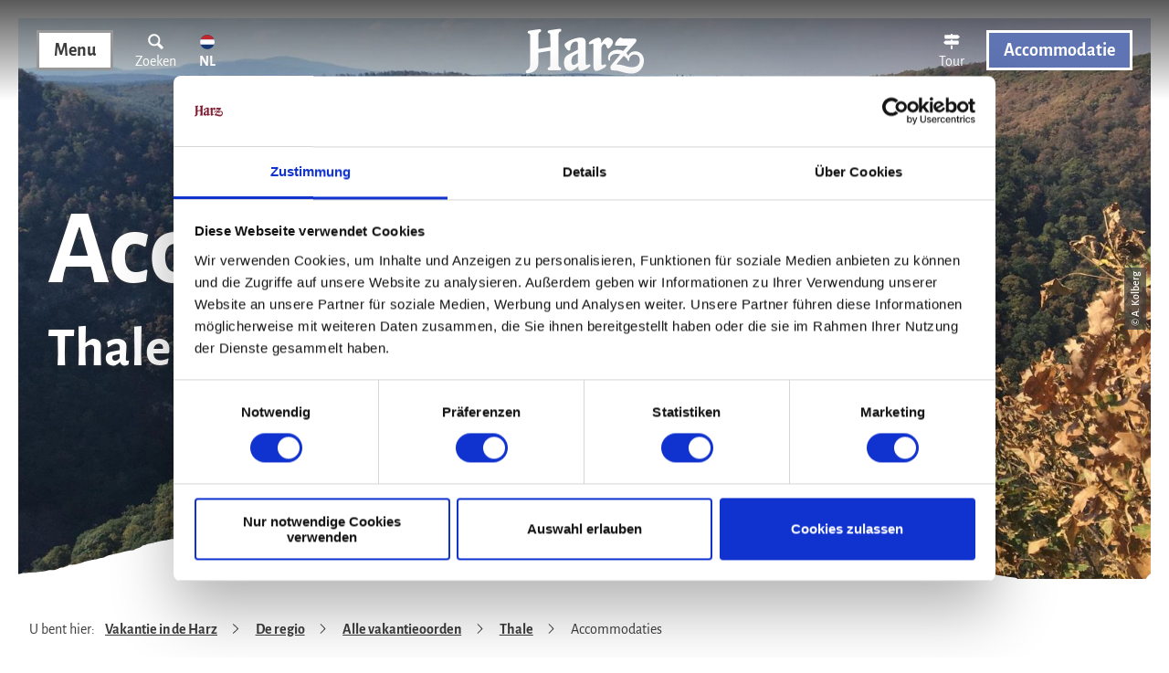

--- FILE ---
content_type: text/html; charset=utf-8
request_url: https://nl.harzinfo.de/vakantieplaatsen/alle-vakantieoorden/thale/accommodaties
body_size: 18381
content:
<!DOCTYPE html><html class="no-js" lang="nl"><head><meta charset="utf-8"><!-- This website is powered by TYPO3 - inspiring people to share! TYPO3 is a free open source Content Management Framework initially created by Kasper Skaarhoj and licensed under GNU/GPL. TYPO3 is copyright 1998-2026 of Kasper Skaarhoj. Extensions are copyright of their respective owners. Information and contribution at https://typo3.org/ --><link rel="shortcut icon" href="/typo3conf/ext/ndstemplate/Resources/Public/Favicons/favicon.ico" type="image/vnd.microsoft.icon"><title>Accommodaties in Thale</title><meta property="og:image" content="https://nl.harzinfo.de/fileadmin/_processed_/7/b/csm_Blick_von_der_Rosstrappe__Annalena_Kolberg__c38d28f5d6.jpg"/><meta property="og:image:url" content="https://nl.harzinfo.de/fileadmin/_processed_/7/b/csm_Blick_von_der_Rosstrappe__Annalena_Kolberg__c38d28f5d6.jpg"/><meta property="og:image:width" content="2000"/><meta property="og:image:height" content="1047"/><meta property="og:image:alt" content="[Translate to Niederländisch:] "/><meta name="generator" content="TYPO3 CMS"/><meta name="description" content="Zoek de gewenste accommodatie in Thale."/><meta name="viewport" content="width=device-width, initial-scale=1"/><meta name="twitter:card" content="summary"/><link rel="stylesheet" type="text/css" href="/typo3temp/assets/compressed/merged-d0f4ccca01d013b7ecccab3a4992c1bc-min.css?1732921222" media="print"><style type="text/css"> /*<![CDATA[*/ <!-- /*Base_critical*/ :root{--btn-bg-color: #fff;--btn-bg-color-active: #3B3B3B;--btn-text-color: #3B3B3B;--btn-text-color-active: #fff;--btn-border: 3px solid #979797;--btn-border-active: 3px solid #3B3B3B}.btn{font-size:14px;font-family:inherit;font-weight:400;line-height:1.5;font-family:'Alegreya Sans', sans-serif;font-weight:500;line-height:1.5;display:inline-flex;text-align:center;white-space:nowrap;vertical-align:middle;align-items:center;-webkit-user-select:none;-moz-user-select:none;-ms-user-select:none;user-select:none;height:3rem;border:var(--btn-border);background-color:var(--btn-bg-color);color:var(--btn-text-color);text-decoration:none;font-weight:700;margin-right:.35rem;margin-bottom:.35rem;padding:0 1rem}@media screen and (min-width: 414px){.btn{font-size:calc(14px + 6 * (100vw - 414px) / 866)}}@media screen and (min-width: 1280px){.btn{font-size:20px}}@media (min-width: 768px){.btn{margin-right:1.06rem;margin-bottom:1.06rem;padding:0 1rem;height:3rem}}.btn:last-child{margin-right:0}.btn--small{font-size:12px;font-family:inherit;font-weight:400;line-height:1.5;font-family:'Alegreya Sans', sans-serif;font-weight:700;line-height:1.4;height:2.5rem;padding:0 1rem}@media screen and (min-width: 414px){.btn--small{font-size:calc(12px + 4 * (100vw - 414px) / 866)}}@media screen and (min-width: 1280px){.btn--small{font-size:16px}}@media (min-width: 768px){.btn--small{height:2.5rem;padding:0 1rem}}.btn--filter{font-size:12px;font-family:inherit;font-weight:400;line-height:1.5;font-family:'Alegreya Sans', sans-serif;font-weight:700;line-height:1.4;height:2.5rem;padding:0 1rem}@media screen and (min-width: 414px){.btn--filter{font-size:calc(12px + 4 * (100vw - 414px) / 866)}}@media screen and (min-width: 1280px){.btn--filter{font-size:16px}}@media (min-width: 768px){.btn--filter{height:2.5rem;padding:0 1rem}}.btn--reset{background-color:transparent;outline:none;border:0;margin:0}.btn--round{background-color:transparent;outline:none;border:0;margin:0;margin:.5em;border:var(--btn-border);border-radius:50%;border-color:currentColor;color:currentColor;width:3rem;padding:0;justify-content:center;align-items:center}@media (min-width: 768px){.btn--round{width:3rem}}.btn--round:last-child{margin-right:.5em}.btn--grouped{margin-right:0;margin-bottom:3px}.btn--grouped:not(:last-child){margin-right:-3px}.btn--loading{cursor:wait !important}@media (min-width: 415px){.btn--switch-icon-text-responsive .btn__icon{display:none}}@media (max-width: 414px){.btn--switch-icon-text-responsive .btn__text{display:none}}.btn__icon{margin-right:.25em}.btn__icon:last-child{margin-right:0}.btn__icon .icon__svg{width:1rem;height:1rem}@media (min-width: 768px){.btn__icon .icon__svg{width:1.5rem;height:1.5rem}}.btn__icon ~ .btn__text{margin-left:.5em}.btn-container{width:100%}.btn-group{display:flex;flex-wrap:wrap;width:100%;align-items:center}.btn-group .btn{margin-bottom:1rem}.btn-group--align-left{justify-content:flex-start}.btn-group--align-center{justify-content:center}.btn-group--align-right{justify-content:flex-end}.btn--left{margin-right:auto}.btn--right{margin-left:auto}.btn--loading{position:relative}.btn--loading .btn__icon{display:none}.btn--loading:before{border-radius:50%;width:1.5em;height:1.5em;content:' ';position:relative;text-indent:-9999em;border-top:0.2em solid rgba(59,59,59,0.5);border-right:0.2em solid rgba(59,59,59,0.5);border-bottom:0.2em solid rgba(59,59,59,0.5);border-left:0.2em solid #3B3B3B;-webkit-animation:btn__spinner 1.1s infinite linear;animation:btn__spinner 1.1s infinite linear}.btn--loading .btn__text{padding-left:.5em}@-webkit-keyframes btn__spinner{0%{-webkit-transform:rotate(0deg);transform:rotate(0deg)}100%{-webkit-transform:rotate(360deg);transform:rotate(360deg)}}@keyframes btn__spinner{0%{-webkit-transform:rotate(0deg);transform:rotate(0deg)}100%{-webkit-transform:rotate(360deg);transform:rotate(360deg)}}:root{--color: #3B3B3B;--bg-color: #fff;--border-color: #3B3B3B;--link-color: #000;--link-color-hover: currentColor;--color-media: #fff}.scheme--base{--color: #3B3B3B;--background-color: #fff;--border-color: #fff}.scheme--conversion{--color: #fff;--background-color: #5E74B3;--border-color: #5E74B3}.scheme--light-font-green-bg-border{--color: #fff;--background-color: rgba(65,118,30,0.85);--border-color: #fff}.scheme--light-font-cookies-bg-border{--color: #fff;--background-color: rgba(59,59,59,0.8);--border-color: #fff}.scheme--dark-font-beige-bg-border{--color: #3B3B3B;--background-color: #EFEBE3;--border-color: #fff}.scheme--light-font-grey-1-bg-border{--color: #fff;--background-color: #979797;--border-color: #fff}.scheme--light-font-grey-2-bg-border{--color: #fff;--background-color: rgba(59,59,59,0.4);--border-color: #fff}.scheme--light-font-dark-red-bg-border{--color: #fff;--background-color: #5E74B3;--border-color: #fff}.scheme--dark-font-white-bg-border{--color: #3B3B3B;--background-color: #fff;--border-color: #fff}.scheme--light-font-black-bg-border{--color: #fff;--background-color: #000;--border-color: #000}.scheme--light-font-transparent-bg-border{--color: #fff;--background-color: rgba(0,0,0,0);--border-color: rgba(0,0,0,0)}.scheme--dark-font-transparent-bg-border{--color: #3B3B3B;--background-color: rgba(0,0,0,0);--border-color: rgba(0,0,0,0)}.scheme--light-font-white-bg-border{--color: #fff;--background-color: #fff;--border-color: #fff}.scheme--dark-font-black-bg-border{--color: #3B3B3B;--background-color: #000;--border-color: #000}[class^='scheme--'],[class*=' scheme--']{color:var(--color);background-color:var(--background-color);border-color:var(--border-color)}:root{-moz-tab-size:4;-o-tab-size:4;tab-size:4}*,*::before,*::after{box-sizing:inherit}html{font-size:16px;box-sizing:border-box;line-height:1.5}body{font-size:14px;margin:0;font-family:"Alegreya Sans",sans-serif;color:var(--color);position:relative;-webkit-font-smoothing:antialiased;-moz-osx-font-smoothing:grayscale;overflow-wrap:break-word}@media screen and (min-width: 414px){body{font-size:calc(14px + 6 * (100vw - 414px) / 866)}}@media screen and (min-width: 1280px){body{font-size:20px}}hr{height:0}b,strong{font-weight:bolder}code,kbd,samp,pre{font-family:SFMono-Regular,Menlo,Monaco,Consolas,"Liberation Mono","Courier New",monospace;font-size:1em}small{font-size:80%}sub,sup{font-size:75%;line-height:0;position:relative;vertical-align:baseline}sub{bottom:-0.25em}sup{top:-0.5em}summary{display:list-item}a,.text-link{color:var(--link-color)}figure{margin:0}blockquote{margin:0}body{display:none}button,input,optgroup,select,textarea{font-family:inherit;font-size:100%;line-height:1.15;margin:0}button,select{text-transform:none}button,[type='button'],[type='reset'],[type='submit']{appearance:auto;-webkit-appearance:button;-moz-appearance:button;border-radius:0}button::-moz-focus-inner,[type='button']::-moz-focus-inner,[type='reset']::-moz-focus-inner,[type='submit']::-moz-focus-inner{border-style:none;padding:0}button:-moz-focusring,[type='button']:-moz-focusring,[type='reset']:-moz-focusring,[type='submit']:-moz-focusring{outline:1px dotted ButtonText}fieldset{padding:0;border:0;margin:0;min-width:0;max-width:100%}legend{padding:0}progress{vertical-align:baseline}[type='number']::-webkit-inner-spin-button,[type='number']::-webkit-outer-spin-button{height:auto}[type='search']{appearance:auto;-webkit-appearance:textfield;-moz-appearance:textfield;outline-offset:-2px}[type='search']::-webkit-search-decoration{-webkit-appearance:none}::-webkit-file-upload-button{-webkit-appearance:button;font:inherit}select:-moz-focusring{color:transparent;text-shadow:0 0 0 #000}option{color:#3B3B3B;background-color:#fff}.icon{display:inline-flex;flex-direction:row;flex-wrap:nowrap;justify-content:flex-start;align-content:center;align-items:center;line-height:1}.icon__svg{order:0;flex:0 1 auto;align-self:auto;fill:currentColor;height:1em;width:1em}.icon--small .icon__svg{width:.5em}@font-face{font-family:'Alegreya Sans';font-style:normal;font-weight:400;src:local("Alegreya Sans Regular"),local("AlegreyaSans-Regular"),url("/typo3conf/ext/ndstemplate/Resources/Public/Fonts/alegreya-sans-v10-latin-regular.woff2") format("woff2"),url("/typo3conf/ext/ndstemplate/Resources/Public/Fonts/alegreya-sans-v10-latin-regular.woff") format("woff");font-display:swap}@font-face{font-family:'Alegreya Sans';font-style:normal;font-weight:500;src:local("Alegreya Sans Medium"),local("AlegreyaSans-Medium"),url("/typo3conf/ext/ndstemplate/Resources/Public/Fonts/alegreya-sans-v10-latin-500.woff2") format("woff2"),url("/typo3conf/ext/ndstemplate/Resources/Public/Fonts/alegreya-sans-v10-latin-500.woff") format("woff");font-display:swap}@font-face{font-family:'Alegreya Sans';font-style:italic;font-weight:400;src:local("Alegreya Sans Italic"),local("AlegreyaSans-Italic"),url("/typo3conf/ext/ndstemplate/Resources/Public/Fonts/alegreya-sans-v10-latin-italic.woff2") format("woff2"),url("/typo3conf/ext/ndstemplate/Resources/Public/Fonts/alegreya-sans-v10-latin-italic.woff") format("woff");font-display:swap}@font-face{font-family:'Alegreya Sans';font-style:italic;font-weight:500;src:local("Alegreya Sans Medium Italic"),local("AlegreyaSans-MediumItalic"),url("/typo3conf/ext/ndstemplate/Resources/Public/Fonts/alegreya-sans-v10-latin-500italic.woff2") format("woff2"),url("/typo3conf/ext/ndstemplate/Resources/Public/Fonts/alegreya-sans-v10-latin-500italic.woff") format("woff");font-display:swap}@font-face{font-family:'Alegreya Sans';font-style:normal;font-weight:700;src:local("Alegreya Sans Bold"),local("AlegreyaSans-Bold"),url("/typo3conf/ext/ndstemplate/Resources/Public/Fonts/alegreya-sans-v10-latin-700.woff2") format("woff2"),url("/typo3conf/ext/ndstemplate/Resources/Public/Fonts/alegreya-sans-v10-latin-700.woff") format("woff");font-display:swap}@font-face{font-family:'Alegreya Sans';font-style:italic;font-weight:700;src:local("Alegreya Sans Bold Italic"),local("AlegreyaSans-BoldItalic"),url("/typo3conf/ext/ndstemplate/Resources/Public/Fonts/alegreya-sans-v10-latin-700italic.woff2") format("woff2"),url("/typo3conf/ext/ndstemplate/Resources/Public/Fonts/alegreya-sans-v10-latin-700italic.woff") format("woff");font-display:swap}@font-face{font-family:'Satisfy';font-style:normal;font-weight:400;src:local("Satisfy Regular"),local("Satisfy-Regular"),url("/typo3conf/ext/ndstemplate/Resources/Public/Fonts/satisfy-v10-latin-regular.woff2") format("woff2"),url("/typo3conf/ext/ndstemplate/Resources/Public/Fonts/satisfy-v10-latin-regular.woff") format("woff");font-display:swap}@font-face{font-family:'Balsamiq Sans';font-style:normal;font-weight:400;src:local(""),url("/typo3conf/ext/ndstemplate/Resources/Public/Fonts/balsamiq-sans-v9-latin-regular.woff2") format("woff2"),url("/typo3conf/ext/ndstemplate/Resources/Public/Fonts/balsamiq-sans-v9-latin-regular.woff") format("woff");font-display:swap}@font-face{font-family:'Balsamiq Sans';font-style:normal;font-weight:700;src:local(""),url("/typo3conf/ext/ndstemplate/Resources/Public/Fonts/balsamiq-sans-v9-latin-700.woff2") format("woff2"),url("/typo3conf/ext/ndstemplate/Resources/Public/Fonts/balsamiq-sans-v9-latin-700.woff") format("woff");font-display:swap}@font-face{font-family:'Caveat';font-style:normal;font-weight:400;src:local(""),url("/typo3conf/ext/ndstemplate/Resources/Public/Fonts/caveat-v14-latin-regular.woff2") format("woff2"),url("/typo3conf/ext/ndstemplate/Resources/Public/Fonts/caveat-v14-latin-regular.woff") format("woff");font-display:swap}h1,.typo-xxl{font-size:32px;font-family:inherit;font-weight:700;line-height:1.2;margin-top:0;margin-bottom:0;font-family:'Alegreya Sans', sans-serif;font-weight:700;line-height:1.1}@media screen and (min-width: 414px){h1,.typo-xxl{font-size:calc(32px + 83 * (100vw - 414px) / 866)}}@media screen and (min-width: 1280px){h1,.typo-xxl{font-size:115px}}h2,.typo-xl{font-size:26px;font-family:inherit;font-weight:700;line-height:1.2;margin-top:0;margin-bottom:0;font-family:'Alegreya Sans', sans-serif;font-weight:700;line-height:1.2}@media screen and (min-width: 414px){h2,.typo-xl{font-size:calc(26px + 34 * (100vw - 414px) / 866)}}@media screen and (min-width: 1280px){h2,.typo-xl{font-size:60px}}h3,.typo-l{font-size:22px;font-family:inherit;font-weight:700;line-height:1.2;margin-top:0;margin-bottom:0;font-family:'Alegreya Sans', sans-serif;font-weight:700;line-height:1.3}@media screen and (min-width: 414px){h3,.typo-l{font-size:calc(22px + 14 * (100vw - 414px) / 866)}}@media screen and (min-width: 1280px){h3,.typo-l{font-size:36px}}h4,h5,h6,.typo-m{font-size:18px;font-family:inherit;font-weight:700;line-height:1.2;margin-top:0;margin-bottom:0;font-family:'Alegreya Sans', sans-serif;font-weight:700;line-height:1.3}@media screen and (min-width: 414px){h4,h5,h6,.typo-m{font-size:calc(18px + 10 * (100vw - 414px) / 866)}}@media screen and (min-width: 1280px){h4,h5,h6,.typo-m{font-size:28px}}p,.bodytext,.typo-s{font-size:14px;font-family:inherit;font-weight:400;line-height:1.5;margin-top:0;margin-bottom:0;font-family:'Alegreya Sans', sans-serif;font-weight:500;line-height:1.5}@media screen and (min-width: 414px){p,.bodytext,.typo-s{font-size:calc(14px + 6 * (100vw - 414px) / 866)}}@media screen and (min-width: 1280px){p,.bodytext,.typo-s{font-size:20px}}small,.small,.typo-xs{font-size:12px;font-family:inherit;font-weight:400;line-height:1.5;margin-top:0;margin-bottom:0;font-family:'Alegreya Sans', sans-serif;font-weight:700;line-height:1.4}@media screen and (min-width: 414px){small,.small,.typo-xs{font-size:calc(12px + 4 * (100vw - 414px) / 866)}}@media screen and (min-width: 1280px){small,.small,.typo-xs{font-size:16px}}.typo-xxs{font-size:9px;font-family:inherit;font-weight:400;line-height:1.5;margin-top:0;margin-bottom:0;font-family:'Alegreya Sans', sans-serif;font-weight:500;line-height:1.4}@media screen and (min-width: 414px){.typo-xxs{font-size:calc(9px + 3 * (100vw - 414px) / 866)}}@media screen and (min-width: 1280px){.typo-xxs{font-size:12px}}blockquote,.quote,.typo-z{font-size:18px;font-family:inherit;font-weight:400;line-height:1.5;margin-top:0;margin-bottom:0;font-family:'Satisfy', sans-serif;font-weight:400;line-height:1.35}@media screen and (min-width: 414px){blockquote,.quote,.typo-z{font-size:calc(18px + 14 * (100vw - 414px) / 866)}}@media screen and (min-width: 1280px){blockquote,.quote,.typo-z{font-size:32px}}.noscroll{overflow-y:hidden !important}.noscroll.touchevents.retina body{position:fixed}[hidden],.hidden{display:none !important}.visually-hidden{position:absolute !important;clip:rect(1px, 1px, 1px, 1px);padding:0 !important;border:0 !important;height:1px !important;width:1px !important;overflow:hidden}.text-align-left{text-align:left !important}.text-align-center{text-align:center !important}.text-align-right{text-align:right !important}.content-wrap{display:flex;justify-content:inherit} /*Stage_stage_critical*/ .stage{position:relative}.stage--border{border:20px solid #fff}.stage--transparent{background:transparent}.stage--bg-blur{background-color:#000}.stage__bg{position:absolute;top:0;bottom:0;left:0;right:0}.stage--bg-image .stage__bg{background-repeat:no-repeat;background-size:cover;background-position:center}.stage--bg-image-fixed .stage__bg{background-attachment:scroll}@media (min-width: 1024px){.no-touchevents .stage--bg-image-fixed .stage__bg{background-attachment:fixed}}.stage--align-bg-image-top .stage__bg{background-size:100%;background-position:top center}.stage--align-bg-image-bottom .stage__bg{background-size:100%;background-position:bottom center}.stage--transparent .stage__bg{background:transparent}.stage--bg-blur .stage__bg{-webkit-filter:blur(20px);filter:blur(20px);opacity:.5}.stage--bg-image-repeat .stage__bg{background-size:initial;background-repeat:repeat}.stage__bg-wrap{overflow:hidden}.stage--bg-video{overflow:hidden}.stage--bg-video .stage-video-background{position:absolute;top:50%;left:50%;-webkit-transform:translate(-50%, -50%);transform:translate(-50%, -50%);width:100%;height:100%;min-width:100%;background-size:cover;-o-object-fit:cover;object-fit:cover}.stage--bg-video.object-fit-polyfill .stage-video-background{top:100% !important;left:50% !important}.stage__parallax{background-repeat:no-repeat;background-size:cover;background-position:center;height:100%}.stage__container{width:100%;display:grid;grid-auto-rows:1fr}.stage__container--double{--stage-cols: 2}@media (min-width: 768px){.stage__container--double{grid-template-columns:repeat(2, 1fr)}}@media (min-width: 768px){.stage__container--triple{grid-template-columns:repeat(3, 1fr)}}.stage__container--full-screen{min-height:calc(100vh);min-height:calc(var(--vh, 1vh) * 100)}.stage__container--full-screen-top{align-items:start}.stage__container--full-screen-center{align-items:center}.stage__container--full-screen-bottom{align-items:end}.stage__col{position:relative;width:100%}.stage__col--bg-image{background-repeat:no-repeat;background-size:cover}.stage__col--bg-image-fixed{background-attachment:scroll}@media (min-width: 1024px){.no-touchevents .stage__col--bg-image-fixed{background-attachment:fixed}}.stage__content{--stage-horizontal-padding: 1rem;display:grid;grid-template-columns:[full-start] minmax(var(--stage-horizontal-padding), 1fr) [main-start] minmax(0, 84rem) [main-end] minmax(var(--stage-horizontal-padding), 1fr) [full-end]}.stage__content>.content-wrap{grid-column:main}.stage__content>.content-full{grid-column:full}.stage--bg-video:not(.stage--bg-media-scheme-color) .stage__content,.stage--bg-image:not(.stage--bg-media-scheme-color) .stage__content{color:var(--color-media)}@media (min-width: 768px){.stage__container--double .stage__content{--stage-horizontal-padding: 2rem}}.stage__content--double-left{grid-template-columns:minmax(1rem, 1fr) [main-start] minmax(0, calc(42rem - var(--stage-horizontal-padding))) [main-end];padding-right:var(--stage-horizontal-padding)}.stage__content--double-right{grid-template-columns:[main-start] minmax(0, calc(42rem - var(--stage-horizontal-padding))) [main-end] minmax(1rem, 1fr);padding-left:var(--stage-horizontal-padding)}.stage__container--triple{max-width:84rem;margin-left:auto;margin-right:auto}.stage__content--align-left{justify-content:flex-start}.stage__content--align-center{justify-content:center}.stage__content--align-right{justify-content:flex-end}.stage__content--pt-1{padding-top:1.5rem}@media screen and (min-width: 414px){.stage__content--pt-1{padding-top:calc(1.5rem + 2.5 * (100vw - 414px) / 354)}}@media screen and (min-width: 768px){.stage__content--pt-1{padding-top:4rem}}.stage__content--pb-1{padding-bottom:1.5rem}@media screen and (min-width: 414px){.stage__content--pb-1{padding-bottom:calc(1.5rem + 2.5 * (100vw - 414px) / 354)}}@media screen and (min-width: 768px){.stage__content--pb-1{padding-bottom:4rem}}.stage__content--pt-2{padding-top:3rem}@media screen and (min-width: 414px){.stage__content--pt-2{padding-top:calc(3rem + 5 * (100vw - 414px) / 354)}}@media screen and (min-width: 768px){.stage__content--pt-2{padding-top:8rem}}.stage__content--pb-2{padding-bottom:3rem}@media screen and (min-width: 414px){.stage__content--pb-2{padding-bottom:calc(3rem + 5 * (100vw - 414px) / 354)}}@media screen and (min-width: 768px){.stage__content--pb-2{padding-bottom:8rem}}.stage__content--pt-3{padding-top:4.5rem}@media screen and (min-width: 414px){.stage__content--pt-3{padding-top:calc(4.5rem + 7.5 * (100vw - 414px) / 354)}}@media screen and (min-width: 768px){.stage__content--pt-3{padding-top:12rem}}.stage__content--pb-3{padding-bottom:4.5rem}@media screen and (min-width: 414px){.stage__content--pb-3{padding-bottom:calc(4.5rem + 7.5 * (100vw - 414px) / 354)}}@media screen and (min-width: 768px){.stage__content--pb-3{padding-bottom:12rem}}.stage__content--pt-4{padding-top:6rem}@media screen and (min-width: 414px){.stage__content--pt-4{padding-top:calc(6rem + 10 * (100vw - 414px) / 354)}}@media screen and (min-width: 768px){.stage__content--pt-4{padding-top:16rem}}.stage__content--pb-4{padding-bottom:6rem}@media screen and (min-width: 414px){.stage__content--pb-4{padding-bottom:calc(6rem + 10 * (100vw - 414px) / 354)}}@media screen and (min-width: 768px){.stage__content--pb-4{padding-bottom:16rem}}.stage__content--pt-5{padding-top:7.5rem}@media screen and (min-width: 414px){.stage__content--pt-5{padding-top:calc(7.5rem + 12.5 * (100vw - 414px) / 354)}}@media screen and (min-width: 768px){.stage__content--pt-5{padding-top:20rem}}.stage__content--pb-5{padding-bottom:7.5rem}@media screen and (min-width: 414px){.stage__content--pb-5{padding-bottom:calc(7.5rem + 12.5 * (100vw - 414px) / 354)}}@media screen and (min-width: 768px){.stage__content--pb-5{padding-bottom:20rem}}.stage--col-borders .stage__col{border:#3B3B3B 1px solid;border-left:0;border-right:0}.stage--col-borders .stage__col:not(:last-child){border-right:#3B3B3B 1px solid} /*Stage_stage-silhouettes_critical*/ .stage__silhouette{position:absolute;width:100vw;max-width:100%;height:calc(100vw / (13.7045));overflow:hidden;left:0;z-index:1}.silhouette__svg{position:absolute;left:50%;-webkit-transform:translateX(-50%);transform:translateX(-50%);width:100%;height:100%}.stage__silhouette--top{top:-1px}.stage__silhouette--bottom{bottom:-1px} /*Form_form_critical*/ .form{width:100%;max-width:60rem;margin:0 auto 1rem}.form__header{padding-bottom:1.5rem}.form__fields{display:grid;width:100%;grid-template-columns:repeat(1, 1fr);grid-gap:2em}@media (min-width: 415px){.form__fields{grid-template-columns:repeat(2, 1fr)}}.form__field{position:relative;margin-bottom:.5em}@media (min-width: 415px){.form__field--full-width{grid-column:1 / span 2}}.form__field--agb{display:flex;align-items:baseline}.form__field--agb-label{margin-right:.5em}.form__field-label{position:absolute;-webkit-transform:translateY(-100%);transform:translateY(-100%)}.form__field-label-required{text-decoration:none}.form__field-input,.form__field-select{width:100%;height:2.5rem;padding:.5em;border:#3B3B3B 1px solid}@media (min-width: 415px){.form__field-input,.form__field-select{height:3rem}}.form__field-input.invalid,.form__field-select.invalid,.form__field-textarea.invalid{border-color:#93343A}.form__field-input.valid,.form__field-select.valid,.form__field-textarea.valid{border-color:#93D424}.form__field-select{position:relative;z-index:1;background-color:transparent;-webkit-appearance:none;-moz-appearance:none}.form__field-options{margin-top:.25em}.form__field-option-label{display:flex;width:100%;align-items:baseline}.form__field-option{margin-right:.5em}.form__field-textarea{width:100%;padding:.5em}.form__submit{margin-bottom:0}.form__footer{display:flex;justify-content:space-between;align-items:center}.form__error{display:block;width:100%;color:#93343A;margin-top:.5rem}.form__select{position:relative;background-color:#fff}.form__field-select-arrow{position:absolute;right:1em;top:50%;-webkit-transform:translateY(-50%);transform:translateY(-50%);transition:-webkit-transform 250ms linear;transition:transform 250ms linear;transition:transform 250ms linear, -webkit-transform 250ms linear}.dk-select-open-down ~ .form__field-select-arrow,.dk-select-open-up ~ .form__field-select-arrow{-webkit-transform:translateY(-50%) rotateX(180deg);transform:translateY(-50%) rotateX(180deg)}.form__checkbox-group{display:grid;grid-template-columns:repeat(auto-fit, minmax(10em, 1fr))}.form__checkbox,.form__radio{display:block;cursor:pointer;padding-right:1rem}.form__input-placebo{position:relative;display:inline-block;overflow:hidden;width:2em;height:2em;background:#fff;border:#3B3B3B 1px solid;color:#3B3B3B;box-shadow:0 0 0 3px rgba(135,206,250,0);margin-right:.25em;vertical-align:calc(-.5em - 2px);line-height:0}.form__input-placebo:after{display:block;opacity:0;content:' ';background:#3B3B3B;border-radius:50%;width:150%;height:150%;position:absolute;left:50%;top:50%;-webkit-transform:translate3d(-50%, -50%, 0) scale(0);transform:translate3d(-50%, -50%, 0) scale(0)}.form__input-placebo:focus{box-shadow:0 0 0 3px #87cefa;transition:box-shadow 125ms ease-in}.form__input-placebo--radio{border:#3B3B3B 1px solid;border-radius:50%}.form__input-placebo--radio:after{width:50%;height:50%}.form__checkbox--styled input[type="checkbox"],.form__checkbox--styled input[type="radio"],.form__radio--styled input[type="checkbox"],.form__radio--styled input[type="radio"]{position:absolute;opacity:0}.form__input-placebo-icon{justify-content:center;position:relative;z-index:1;width:100%;height:100%;color:#fff;opacity:0}.form__checkbox--styled input[type="checkbox"],.form__radio--styled input[type="checkbox"],.form__checkbox--styled input[type="radio"],.form__radio--styled input[type="radio"]{position:absolute;opacity:0}input[type="checkbox"]:checked ~ .form__input-placebo,input[type="radio"]:checked ~ .form__input-placebo{color:#fff;background:#fff;border:#3B3B3B 1px solid}input[type="checkbox"]:checked ~ .form__input-placebo:after,input[type="radio"]:checked ~ .form__input-placebo:after{display:block;opacity:1;-webkit-transform:translate3d(-50%, -50%, 0) scale(1);transform:translate3d(-50%, -50%, 0) scale(1);transition:opacity 125ms ease-in, -webkit-transform 125ms ease-in;transition:opacity 125ms ease-in, transform 125ms ease-in;transition:opacity 125ms ease-in, transform 125ms ease-in, -webkit-transform 125ms ease-in}input[type="checkbox"]:checked ~ .form__input-placebo .form__input-placebo-icon,input[type="radio"]:checked ~ .form__input-placebo .form__input-placebo-icon{opacity:1;background:inherit;transition:opacity 125ms ease-in}input[type="checkbox"].invalid ~ .form__input-placebo,input[type="radio"].invalid ~ .form__input-placebo{border-color:#93343A}input[type="checkbox"].valid ~ .form__input-placebo,input[type="radio"].valid ~ .form__input-placebo{border-color:#93D424}.form__input-icon{position:absolute;top:1px;bottom:1px;background:#fff;padding:0 .5em}.form__input-icon--valid{display:none;color:#93D424;right:1px;padding:0 .5em 0 1em;background:linear-gradient(90deg, rgba(0,0,0,0) 0%, #fff 30%)}.valid .form__input-icon--valid{display:flex} /*Form_inline-form_critical*/ .inline-form{display:flex;justify-content:center;align-items:center}.inline-form--left{justify-content:flex-start}.inline-form--right{justify-content:flex-end}.inline-form__input-wrap{position:relative;flex:1 0 auto;max-width:20rem}.inline-form__input{width:100%;height:2rem;padding:.5em;border:1px solid #3B3B3B}@media (min-width: 768px){.inline-form__input{height:3rem}}.inline-form__input-label{position:absolute;-webkit-transform:translateY(-100%);transform:translateY(-100%);font-size:12px;font-family:inherit;font-weight:400;line-height:1.5;font-family:'Alegreya Sans', sans-serif;font-weight:700;line-height:1.4}@media screen and (min-width: 414px){.inline-form__input-label{font-size:calc(12px + 4 * (100vw - 414px) / 866)}}@media screen and (min-width: 1280px){.inline-form__input-label{font-size:16px}}.inline-form__submit{margin-bottom:0} /*Newsletter_newsletter_critical*/ .inline-form--newsletter .form__fields{display:grid;grid-gap:3.25rem 6em;grid-template-columns:repeat(2, 1fr)}@media (max-width: 414px){.inline-form--newsletter .form__fields{grid-gap:2.25rem 6em;grid-template-columns:repeat(1, 1fr)}}.inline-form--newsletter .newsletter-form__privacy{margin-top:.5rem}.inline-form--newsletter .newsletter-form .form__checkbox,.inline-form--newsletter .newsletter-form .form__radio{display:flex;align-items:center}.newsletter-form{margin:auto;width:100%;max-width:30rem}@media (min-width: 768px){.newsletter-form{width:80%}}@media (min-width: 1024px){.newsletter-form{width:60%;max-width:43rem}}.newsletter-form .inline-form{justify-content:left}@media (max-width: 767px){.newsletter-form .inline-form{flex-flow:row wrap}}@media (min-width: 768px){.newsletter-form .inline-form{justify-content:center}}@media (max-width: 767px){.newsletter-form .inline-form__submit{margin-top:1rem}}.newsletter-form .inline-form__submit i{margin-right:1rem}.newsletter-form .inline-form__input-wrap{width:100%;max-width:none}@media (max-width: 767px){.newsletter-form .inline-form__input-wrap{flex:0 0 100%}}@media (min-width: 768px){.newsletter-form .inline-form__input-wrap{width:auto}}.newsletter-form .form__checkbox,.newsletter-form .form__radio{display:flex;align-items:center}.newsletter-form .form__input-placebo--checkbox{flex:1 0 2em;margin-right:1rem}.newsletter-form .inline-form__input{height:2.5rem}@media (min-width: 414px){.newsletter-form .inline-form__input{height:3rem}}.newsletter-form__privacy{margin-top:1rem;display:block} /*Checklist_checklist_critical*/ .checklist{display:flex;flex-direction:row;flex-wrap:wrap;padding:0;margin:0;margin-bottom:1rem}.checklist--horizontal{flex-wrap:initial;flex-direction:initial;margin:0 auto 1rem auto;justify-content:center;max-width:60rem}.checklist__item{flex:1 0 100%;list-style:none;margin-bottom:1rem}.checklist--horizontal .checklist__item{flex:initial;width:100%;margin:0 2.5rem 0.5rem 2.5rem}.checklist__item:last-child{margin-right:0}.checklist__item p{display:inline-block;margin-bottom:0;font-size:inherit}.checklist__line{display:flex;flex-direction:row;align-items:flex-start}.checklist__line-item{flex:0 1 auto}.checklist__line-text{flex-basis:100%} /*Article_article_critical*/ :root{--article-max-width: 80rem}.article-wrap{grid-column:main;width:100%;max-width:var(--article-max-width);margin-left:auto;margin-right:auto;justify-content:inherit}.article{width:100%;margin-bottom:1rem}.article:before,.article:after{content:" ";display:table}.article:after{clear:both}.article:last-child{margin-bottom:0}.article ul{list-style-position:inside;padding:0}.article__media{margin:0 0 1em;height:auto;max-width:511.5px}.article__media img{max-width:100%;height:auto}@media (min-width: 768px){.article__media--left{float:left;margin-right:1em}}@media (min-width: 768px){.article__media--right{float:right;margin-left:1em}}@media (min-width: 768px){.stage__container--double .article__media{float:none;margin-left:0;margin-right:0}}.article__figure{margin-bottom:1em}.article__figure-video{min-height:300px}.article__figure--audio audio{width:511.5px;max-width:100%}.article--singlemedia .article__media{float:none;margin-left:auto;margin-right:auto}.article--singlemedia .article__media audio{margin:1rem}.article__text--two-columns{-webkit-columns:320px 2;-moz-columns:320px 2;columns:320px 2;-webkit-column-gap:3rem;-moz-column-gap:3rem;column-gap:3rem}.article__text--two-columns .article__header{-webkit-column-span:all;-moz-column-span:all;column-span:all} /*Iconlist_iconlist_critical*/ .iconlist{font-size:18px;display:inline-flex;align-self:flex-start;justify-content:left;padding:0;margin:1rem 0}@media screen and (min-width: 414px){.iconlist{font-size:calc(18px + 10 * (100vw - 414px) / 866)}}@media screen and (min-width: 1280px){.iconlist{font-size:28px}}.iconlist__item{display:inline-flex;margin-right:2.5rem}.iconlist__item:last-child{margin-right:0}.iconlist__link{display:inline-flex;color:#3B3B3B;text-decoration:none;padding:.25rem}.no-touchevents .iconlist__link:focus,.no-touchevents .iconlist__link.focus,.no-touchevents .iconlist__link.is-focus{outline:1px currentColor solid}.iconlist__icon{fill:currentColor}.iconlist__icon .icon__svg{height:1.5em;width:1.5em} /*Inlinelist_inlinelist_critical*/ .inlinelist{display:inline-flex;align-self:flex-start;justify-content:center;flex-wrap:wrap;padding:0;margin:0}.inlinelist__item{flex:0 1 auto;list-style:none;padding:0;margin:0 0 .5rem}.inlinelist__item:first-child{padding-left:0}.inlinelist__link{color:currentColor;text-decoration:none;display:inline-flex;flex-wrap:nowrap;justify-content:center;align-content:space-between;align-items:center;padding-left:0;padding-right:1rem;padding-top:.5rem;padding-bottom:.5rem}.inlinelist__link-item{flex:0 0 auto}.inlinelist--pipe .inlinelist__item{position:relative}.inlinelist--pipe .inlinelist__item:last-child .inlinelist__link{border-right-color:transparent}.inlinelist--pipe .inlinelist__link{padding-left:1rem;padding-right:1rem;padding-top:0;padding-bottom:0;border-right:solid 1px currentColor;line-height:1.2}.no-touchevents .inlinelist--pipe .inlinelist__link:focus,.no-touchevents .inlinelist--pipe .inlinelist__link.focus,.no-touchevents .inlinelist--pipe .inlinelist__link.is-focus{outline:1px currentColor solid;border-right-color:transparent}.inlinelist--icon{font-size:1.25em}.inlinelist--icon .inlinelist__link{padding-right:1rem}.inlinelist--icon .inlinelist__icon{font-size:1.5em}.inlinelist--icon .inlinelist__icon-label{padding-left:.25em}.inlinelist--logo .inlinelist__item{padding:1rem}.inlinelist--logo .inlinelist__item img{height:30px;width:auto}@media (min-width: 768px){.inlinelist--logo .inlinelist__item img{height:40px}}@media (min-width: 1024px){.inlinelist--logo .inlinelist__item img{height:60px}}.inlinelist--logo .inlinelist__link{padding-right:1rem}.inlinelist--center{margin:0 auto}.inlinelist--spacer{justify-content:left}.inlinelist--spacer>.inlinelist__item{margin-right:2em}@media (max-width: 767px){.inlinelist--toolbar{display:flex}}.inlinelist--toolbar>.inlinelist__item{border-right:#3B3B3B 1px solid}.inlinelist--toolbar>.inlinelist__item .inlinelist__link{padding-left:1rem}.inlinelist--toolbar>.inlinelist__item:first-child{border-left:#3B3B3B 1px solid}@media (max-width: 767px){.inlinelist--toolbar>.inlinelist__item{flex-grow:1}}.inlinelist--toolbar .inlinelist__item-icon{font-size:1.25em;margin-right:.25em} /*Pageheader_pageheader_critical*/ .pageheader{z-index:90;position:absolute;top:0;right:0;left:0;padding:0.5em 1em;color:#fff;background:rgba(0,0,0,0.8)}.pageheader__content{max-width:84rem;margin-left:auto;margin-right:auto;display:flex;flex-direction:row;flex-wrap:nowrap;justify-content:space-between;align-content:stretch;align-items:center}.pageheader__section{flex:0 0 auto}.pageheader__link{display:block;color:#fff}.no-touchevents .pageheader__link:not(:disabled):hover,.no-touchevents .pageheader__link:not(:disabled).hover,.no-touchevents .pageheader__link:not(:disabled).is-hover{color:#e6e6e6}.no-touchevents .pageheader__link:not(:disabled):focus,.no-touchevents .pageheader__link:not(:disabled).focus,.no-touchevents .pageheader__link:not(:disabled).is-focus{color:#e6e6e6}.pageheader__link:active,.pageheader__link.active,.pageheader__link.is-active{color:#e6e6e6}.no-touchevents .is-scrolled .pageheader__link:not(:disabled):hover,.no-touchevents .is-scrolled .pageheader__link:not(:disabled).hover,.no-touchevents .is-scrolled .pageheader__link:not(:disabled).is-hover,.no-touchevents .pageheader--alternative .pageheader__link:not(:disabled):hover,.no-touchevents .pageheader--alternative .pageheader__link:not(:disabled).hover,.no-touchevents .pageheader--alternative .pageheader__link:not(:disabled).is-hover{color:currentColor}.no-touchevents .is-scrolled .pageheader__link:not(:disabled):focus,.no-touchevents .is-scrolled .pageheader__link:not(:disabled).focus,.no-touchevents .is-scrolled .pageheader__link:not(:disabled).is-focus,.no-touchevents .pageheader--alternative .pageheader__link:not(:disabled):focus,.no-touchevents .pageheader--alternative .pageheader__link:not(:disabled).focus,.no-touchevents .pageheader--alternative .pageheader__link:not(:disabled).is-focus{color:currentColor}.is-scrolled .pageheader__link:active,.is-scrolled .pageheader__link.active,.is-scrolled .pageheader__link.is-active,.pageheader--alternative .pageheader__link:active,.pageheader--alternative .pageheader__link.active,.pageheader--alternative .pageheader__link.is-active{color:currentColor}.pageheader__logo-link{display:flex}.pageheader__logo{height:2rem;position:relative;fill:currentColor}@media screen and (min-width: 414px){.pageheader__logo{height:calc(2rem + 1 * (100vw - 414px) / 354)}}@media screen and (min-width: 768px){.pageheader__logo{height:3rem}}.pageheader__btn{margin:0}.pageheader__btn.pageheader__btn--conversion{color:#5E74B3}.no-touchevents .pageheader__btn.pageheader__btn--conversion:not(:disabled):hover,.no-touchevents .pageheader__btn.pageheader__btn--conversion:not(:disabled).hover,.no-touchevents .pageheader__btn.pageheader__btn--conversion:not(:disabled).is-hover{color:#5E74B3;border-color:#5E74B3}.no-touchevents .pageheader__btn.pageheader__btn--conversion:not(:disabled):focus,.no-touchevents .pageheader__btn.pageheader__btn--conversion:not(:disabled).focus,.no-touchevents .pageheader__btn.pageheader__btn--conversion:not(:disabled).is-focus{color:#5E74B3;border-color:#5E74B3}.pageheader__btn.pageheader__btn--conversion:active,.pageheader__btn.pageheader__btn--conversion.active,.pageheader__btn.pageheader__btn--conversion.is-active{color:#5E74B3;border-color:#5E74B3}.pageheader__btn .btn__text{display:none}@media (min-width: 768px){.pageheader__btn .btn__text{display:inline}}@media (max-width: 767px){.pageheader__btn .btn__icon{margin-right:0}}.pageheader__flyouts{display:none} /*Tilewall_tilewall_critical*/ .tilewall{position:relative;width:100%}.tilewall.tilewall--spacing{overflow:hidden;margin-bottom:.3125rem}@media (min-width: 768px){.tilewall.tilewall--spacing{margin-bottom:.625rem}}.tilewall .tile--two-third.tile--single-height+.tile--one-third.tile--single-height+.tile--single-height,.tilewall .tile--one-third.tile--single-height+.tile--two-third.tile--single-height+.tile--single-height{clear:both}.tilewall__content:before,.tilewall__content:after{content:" ";display:table}.tilewall__content:after{clear:both}.tilewall--spacing .tilewall__content{margin:-.3125rem}@media (min-width: 768px){.tilewall--spacing .tilewall__content{margin:-.625rem}}.tilewall__group{clear:both}.tilewall--layout-t5 .tilewall__content--reverse .tile:first-child,.tilewall--layout-q5 .tilewall__content--reverse .tile:first-child,.tilewall--layout-q7 .tilewall__content--reverse .tile:first-child,.tilewall--layout-q8 .tilewall__content--reverse .tile:first-child,.tilewall--layout-q9 .tilewall__content--reverse .tile:first-child,.tilewall--layout-q12 .tilewall__content--reverse .tile:first-child,.tilewall--layout-q16 .tilewall__content--reverse .tile:first-child{float:right}.tilewall--spacing{margin-top:.3125rem}@media (min-width: 768px){.tilewall--spacing{margin-top:.625rem}} /*Tile_tile_variant1_critical*/ .tile{display:inline-block;float:left;position:relative;color:#fff}.tilewall__content--right .tile{float:right}.tile--clear{clear:both}.tile__link{color:currentColor;position:absolute;top:0;bottom:0;left:0;right:0}.tile--one-quarter{width:50%}.tile--one-quarter.tile--single-height{position:relative}.tile--one-quarter.tile--single-height:before{display:block;content:"";width:100%;padding-top:75%}.tile--one-quarter.tile--double-height{position:relative}.tile--one-quarter.tile--double-height:before{display:block;content:"";width:100%;padding-top:150%}.tile--one-quarter.tile--triple-height{position:relative}.tile--one-quarter.tile--triple-height:before{display:block;content:"";width:100%;padding-top:225%}.tile--one-quarter.tile--quadruple-height{position:relative}.tile--one-quarter.tile--quadruple-height:before{display:block;content:"";width:100%;padding-top:300%}@media (min-width: 768px){.tile--one-quarter{width:25%}}.tile--two-quarter{width:100%}.tile--two-quarter.tile--single-height{position:relative}.tile--two-quarter.tile--single-height:before{display:block;content:"";width:100%;padding-top:37.5%}.tile--two-quarter.tile--double-height{position:relative}.tile--two-quarter.tile--double-height:before{display:block;content:"";width:100%;padding-top:75%}.tile--two-quarter.tile--triple-height{position:relative}.tile--two-quarter.tile--triple-height:before{display:block;content:"";width:100%;padding-top:112.5%}.tile--two-quarter.tile--quadruple-height{position:relative}.tile--two-quarter.tile--quadruple-height:before{display:block;content:"";width:100%;padding-top:150%}@media (min-width: 768px){.tile--two-quarter{width:50%}}.tile--three-quarter{width:100%}.tile--three-quarter.tile--single-height{position:relative}.tile--three-quarter.tile--single-height:before{display:block;content:"";width:100%;padding-top:25%}.tile--three-quarter.tile--double-height{position:relative}.tile--three-quarter.tile--double-height:before{display:block;content:"";width:100%;padding-top:50%}.tile--three-quarter.tile--triple-height{position:relative}.tile--three-quarter.tile--triple-height:before{display:block;content:"";width:100%;padding-top:75%}.tile--three-quarter.tile--quadruple-height{position:relative}.tile--three-quarter.tile--quadruple-height:before{display:block;content:"";width:100%;padding-top:100%}@media (min-width: 768px){.tile--three-quarter{width:75%}}.tile--four-quarter{width:100%}.tile--four-quarter.tile--single-height{position:relative}.tile--four-quarter.tile--single-height:before{display:block;content:"";width:100%;padding-top:18.75%}.tile--four-quarter.tile--double-height{position:relative}.tile--four-quarter.tile--double-height:before{display:block;content:"";width:100%;padding-top:37.5%}.tile--four-quarter.tile--triple-height{position:relative}.tile--four-quarter.tile--triple-height:before{display:block;content:"";width:100%;padding-top:56.25%}.tile--four-quarter.tile--quadruple-height{position:relative}.tile--four-quarter.tile--quadruple-height:before{display:block;content:"";width:100%;padding-top:75%}.tile--one-third{width:100%}.tile--one-third.tile--single-height{position:relative}.tile--one-third.tile--single-height:before{display:block;content:"";width:100%;padding-top:75%}.tile--one-third.tile--double-height{position:relative}.tile--one-third.tile--double-height:before{display:block;content:"";width:100%;padding-top:150%}.tile--one-third.tile--triple-height{position:relative}.tile--one-third.tile--triple-height:before{display:block;content:"";width:100%;padding-top:225%}.tile--one-third.tile--quadruple-height{position:relative}.tile--one-third.tile--quadruple-height:before{display:block;content:"";width:100%;padding-top:300%}@media (min-width: 768px){.tile--one-third{width:33.33333%}}.tile--two-third{width:100%}.tile--two-third.tile--single-height{position:relative}.tile--two-third.tile--single-height:before{display:block;content:"";width:100%;padding-top:37.5%}.tile--two-third.tile--double-height{position:relative}.tile--two-third.tile--double-height:before{display:block;content:"";width:100%;padding-top:75%}.tile--two-third.tile--triple-height{position:relative}.tile--two-third.tile--triple-height:before{display:block;content:"";width:100%;padding-top:112.5%}.tile--two-third.tile--quadruple-height{position:relative}.tile--two-third.tile--quadruple-height:before{display:block;content:"";width:100%;padding-top:150%}@media (min-width: 768px){.tile--two-third{width:66.66667%}}.tile--three-third{width:100%}.tile--three-third.tile--single-height{position:relative}.tile--three-third.tile--single-height:before{display:block;content:"";width:100%;padding-top:25%}.tile--three-third.tile--double-height{position:relative}.tile--three-third.tile--double-height:before{display:block;content:"";width:100%;padding-top:50%}.tile--three-third.tile--triple-height{position:relative}.tile--three-third.tile--triple-height:before{display:block;content:"";width:100%;padding-top:75%}.tile--three-third.tile--quadruple-height{position:relative}.tile--three-third.tile--quadruple-height:before{display:block;content:"";width:100%;padding-top:100%}.tile__wrap{position:absolute;top:0;left:0;right:0;bottom:0;overflow:hidden;background-size:cover}.tilewall--spacing .tile__wrap{position:absolute;top:.625rem;left:.625rem;right:.625rem;bottom:.625rem}@media (max-width: 767px){.tilewall--spacing .tile__wrap{position:absolute;top:.3125rem;left:.3125rem;right:.3125rem;bottom:.3125rem}} /*Stage_stage-content-box_critical*/ .stage__content-box{grid-column:main;padding-left:1.5rem;padding-right:1.5rem;background-color:rgba(0,0,0,0.45);padding:2rem}@media screen and (min-width: 414px){.stage__content-box{padding-left:calc(1.5rem + 2.5 * (100vw - 414px) / 354);padding-right:calc(1.5rem + 2.5 * (100vw - 414px) / 354)}}@media screen and (min-width: 768px){.stage__content-box{padding-left:4rem;padding-right:4rem}}.stage__content-box>.content-wrap{grid-column:main}.stage__content-box>.content-full{grid-column:full} /*Stage_stage-eyecatcher_critical*/ .stage__eyecatcher{position:absolute;right:1rem;bottom:1rem;max-width:7rem;z-index:1}@media (min-width: 768px){.stage__eyecatcher{max-width:10.5rem;right:2rem;bottom:2rem}}@media (min-width: 1024px){.stage__eyecatcher{max-width:14rem;right:3rem;bottom:3rem}}.stage__eyecatcher svg{max-width:100%;height:auto}.stage__eyecatcher-link{display:block}.stage__eyecatcher-image{max-width:100%;height:auto} /*Stage_stage-half-layout_critical*/ @media (min-width: 1025px){.stage__content--half-layout-left,.stage__content--half-layout-right,.stage__content--half-layout-center{width:50%}}.stage__content--half-layout-left{margin-right:auto}.stage__content--half-layout-right{margin-left:auto}.stage__content--half-layout-center{margin-left:auto;margin-right:auto} /*Contactmap_contactmap_critical*/ .contactmap{display:flex;flex-wrap:wrap;width:100%}.contactmap__contact{flex:0 1 100%;padding:4rem 2rem;border-top:#3B3B3B 1px solid;border-bottom:#3B3B3B 1px solid}@media (min-width: 768px){.contactmap__contact{flex:0 1 33.33333%}}.contactmap__map{flex:0 1 100%;position:relative}@media (min-width: 768px){.contactmap__map{flex:0 1 66.66667%}} /*Accordion_accordion_critical*/ .accordion{max-width:80rem;margin-left:auto;margin-right:auto;text-align:left;width:100%;border-top:#3B3B3B 1px solid;margin-top:1rem;margin-bottom:1rem}.accordion__head{background-color:transparent;outline:none;border:0;margin:0;color:var(--link-color);cursor:pointer;text-align:left} /*Arrival_arrival_critical*/ .arrival{width:100%}.arrival-form{display:flex;flex-wrap:wrap;width:100%}.arrival-form__fieldset{flex:1 1 100%;display:flex;flex-wrap:wrap;align-items:center;justify-content:center;margin-bottom:1rem}@media (min-width: 769px){.arrival-form__fieldset{flex:1 1 50%;flex-wrap:nowrap}}.arrival-form__fieldset-label{flex:1 0 100%;margin-bottom:1em;text-align:center}@media (min-width: 769px){.arrival-form__fieldset-label{margin-bottom:0;margin-right:1em;flex:0 1 auto;text-align:right}}.arrival-form__transport-mode-radio{position:absolute !important;clip:rect(1px, 1px, 1px, 1px);padding:0 !important;border:0 !important;height:1px !important;width:1px !important;overflow:hidden}.arrival-form__transport-mode-icon{cursor:pointer;width:4.5rem;height:4.5rem;border:2px solid #3B3B3B;border-radius:50%;justify-content:center;margin:.25rem;color:#3B3B3B;background-color:#fff}.arrival-form__transport-mode-icon .icon__svg{width:1.75em;height:1.75em}.arrival-form__transport-mode-radio:checked ~ .arrival-form__transport-mode-icon{background-color:#3B3B3B;color:#fff}.arrival-form__origin{border:1px solid #3B3B3B}.arrival-form__submit{margin-bottom:0} /*Popover_popover_critical*/ @media (max-width: 767px){.popover__content{visibility:hidden}} /*Breadcrumb_breadcrumb_critical*/ .breadcrumb{display:none;font-size:12px;font-family:inherit;font-weight:400;line-height:1.5;font-family:'Alegreya Sans', sans-serif;font-weight:700;line-height:1.4}@media screen and (min-width: 414px){.breadcrumb{font-size:calc(12px + 4 * (100vw - 414px) / 866)}}@media screen and (min-width: 1280px){.breadcrumb{font-size:16px}}@media (min-width: 415px){.breadcrumb{display:block;padding-top:.5rem;padding-bottom:.5rem}}.breadcrumb__links{display:inline-flex;align-self:flex-start;justify-content:center;flex-wrap:wrap;padding:0;margin:0;list-style:none}.breadcrumb__item{flex:0 1 auto;position:relative;padding-right:.5em}.breadcrumb__icon{font-size:.75em;padding-left:.5em} /*Simpleslider_simpleslider_critical*/ .simpleslider__list{overflow:hidden}.simpleslider__track{display:flex;position:relative;min-height:auto;white-space:nowrap;will-change:transform}.simpleslider__track.is-animatable{transition:-webkit-transform 200ms ease-in-out;transition:transform 200ms ease-in-out;transition:transform 200ms ease-in-out, -webkit-transform 200ms ease-in-out}.simpleslider__item{flex:0 0 auto;display:inline-block;float:none;width:100%;white-space:normal} --> /*]]>*/ </style><meta http-equiv="x-ua-compatible" content="IE=edge"/><script> let htmlClasses = 'js '; htmlClasses += (('ontouchstart' in window) || window.DocumentTouch && document instanceof DocumentTouch) ? 'touchevents' : 'no-touchevents'; document.documentElement.setAttribute('class', htmlClasses); </script><script src="https://code.jquery.com/jquery-3.6.0.min.js" integrity="sha256-/xUj+3OJU5yExlq6GSYGSHk7tPXikynS7ogEvDej/m4=" crossorigin="anonymous"></script><meta name="bookmark-key" content="ndspages_855"><link rel="canonical" href="https://nl.harzinfo.de/vakantieplaatsen/alle-vakantieoorden/thale/accommodaties"/><link rel="alternate" hreflang="de-DE" href="https://www.harzinfo.de/urlaubsorte/thale/gastgeber"/><link rel="alternate" hreflang="en" href="https://en.harzinfo.de/destinations/destinations-from-a-to-z/thale/accommodation"/><link rel="alternate" hreflang="nl-NL" href="https://nl.harzinfo.de/vakantieplaatsen/alle-vakantieoorden/thale/accommodaties"/><link rel="alternate" hreflang="da" href="https://dk.harzinfo.de/regionen/alle-feriesteder/thale/vaerter"/><link rel="alternate" hreflang="x-default" href="https://www.harzinfo.de/urlaubsorte/thale/gastgeber"/><link rel="stylesheet" href="/typo3temp/assets/compressed/merged-4a351bd1f8c7b93077b88339c7ae9356-min.css" media="print" onload="this.media='all'"><noscript><link rel="stylesheet" href="/typo3temp/assets/compressed/merged-4a351bd1f8c7b93077b88339c7ae9356-min.css"></noscript></head><body><script data-cookieconsent="ignore"> window.dataLayer = window.dataLayer || []; function gtag() { dataLayer.push(arguments); } gtag("consent", "default", { ad_storage: "denied", analytics_storage: "denied", wait_for_update: 500 }); gtag("set", "ads_data_redaction", true); </script><script id="Cookiebot" src="https://consent.cookiebot.com/uc.js" data-cbid="8491bb62-9ad5-4ffc-989b-ec6f219f4fac" data-blockingmode="auto"></script><a name="top"></a><noscript><iframe src="//www.googletagmanager.com/ns.html?id=GTM-TMPX42" height="0" width="0" style="display:none;visibility:hidden"></iframe></noscript><script type="text/plain" data-cookieconsent="statistics">(function(w, d, s, l, i) {w[l] = w[l] || [];w[l].push({'gtm.start': new Date().getTime(), event: 'gtm.js'});var f = d.getElementsByTagName(s)[0],j = d.createElement(s), dl = l != 'dataLayer' ? '&l=' + l : '';j.async = true;j.src = '//www.googletagmanager.com/gtm.js?id=' + i + dl;f.parentNode.insertBefore(j, f);})(window, document, 'script', 'dataLayer', 'GTM-TMPX42');</script><header class="js-pageheader pageheader"><div class="pageheader__popup pageheader__popup--solr"><div class="pageheader__popup-content"><div class="pageheader__popup-scrollable pageheader__popup-scrollable--inactive"><button class="btn pageheader__popup-close js-pageheader__popup-toggle btn--transparent" title="" ><i class="icon btn__icon" aria-hidden="true"><svg class="icon__svg" crossorigin="anonymous" data-url="/typo3conf/ext/ndstemplate/Resources/Public/Assets/Svg/Icons/close.svg"></svg></i></button><div class="pageheader__item pageheader__item--solr"><div class="solr-search js-solr-search" data-base-url="https://www.harzinfo.de/" data-lang="2" data-track="0" data-fallback="/typo3conf/ext/ndstemplate/Resources/Public/Assets/Images/Fallback/fallback_default.jpg" data-fallback-copyright="" data-savesearchterm="1"><form class="inline-form solr-search__form js-solr-search-form" autocomplete="off"><div class="inline-form__input-wrap"><label for="solr-searchterm" class="inline-form__input-label">Zoekbegrip</label><input type="text" id="solr-searchterm" placeholder="hiking" class="inline-form__input js-solr-input"/><div class="btn btn--reset solr-search__clear js-solr-clear hidden"><i class="icon " aria-hidden="true"><svg class="icon__svg" crossorigin="anonymous" data-url="/typo3conf/ext/ndstemplate/Resources/Public/Assets/Svg/Icons/close.svg"></svg></i></div><div class="solr-search__suggestions js-solr-suggestions-wrap" style="display: none;"><div class="solr-search__suggestions-bg"><label for="solr-search__suggestions-select" class="solr-search__suggestions-label"> Suggestion </label><select class="solr-search__suggestions-select js-solr-suggestions-select" id="solr-search__suggestions-select" data-prepend-label="Select a suggestion"></select></div></div></div><button type="submit" class="btn btn--switch-icon-text-responsive inline-form__submit js-solr-submit"><i class="icon btn__icon inline-form__submit-icon" aria-hidden="true"><svg class="icon__svg" crossorigin="anonymous" data-url="/typo3conf/ext/ndstemplate/Resources/Public/Assets/Svg/Icons/search.svg"></svg></i><span class="btn__text inline-form__submit-label">Find results</span></button></form><div class="content-wrap"><div class="solr-search__results-wrap js-solr-results-wrap"><div class="solr-search__header"><p class="solr-search__results-count js-solr-count-wrap"><span class="js-solr-count" style="display: none;"><span class="js-solr-count-number"></span> results</span><span class="js-solr-count-noresults" style="display: none;">Sorry, we hebben geen resultaat voor je gevonden!</span></p><div class="js-solr-filter-box popover" data-popover><button class="btn popover__expand hidden" title="" data-popover-action=toggle data-popover-element=button ><i class="icon btn__icon" aria-hidden="true"><svg class="icon__svg" crossorigin="anonymous" data-url="/typo3conf/ext/ndstemplate/Resources/Public/Assets/Svg/Icons/filter.svg"></svg></i><span class="btn__text">Filtern</span></button><div class="popover__content" data-popover-element="content"><div class="popover__content-inner"><div class="popover__content-header hidden"><div class="popover__content-label"> Filtern </div><div class="popover__close" data-popover-action="toggle"><i class="icon " aria-hidden="true"><svg class="icon__svg" crossorigin="anonymous" data-url="/typo3conf/ext/ndstemplate/Resources/Public/Assets/Svg/Icons/close.svg"></svg></i></div></div><div class="solr-search__filter-box"><div class="btn-group solr-search__filter-btns js-solr-filters"></div></div></div></div></div></div><div class="solr-search__results"><div class="solr-search__result-tilewall tilewall tilewall--spacing"><div class="tilewall__content js-solr-results"></div></div><div class="solr-search__more-results js-solr-nextpage-wrap"><button class="btn js-solr-nextpage"> Verdere resultaten laden </button></div></div></div></div><template class="js-solr-filter-template"><button class="btn btn--grouped js-solr-filter" data-filter="${key}" data-count="${filterInfo.count}"><i class="icon btn__icon js-solr-filter-icon" style="display: none;" aria-hidden="true"><svg class="icon__svg" crossorigin="anonymous" data-url="/typo3conf/ext/ndstemplate/Resources/Public/Assets/Svg/Icons/check.svg"></svg></i><span class="btn__text">${filterInfo.title} (${filterInfo.count})</span></button></template><template class="js-solr-filter-harzcard-template"><button class="btn btn--grouped js-solr-filter" data-filter="${key}" data-count="${filterInfo.count}"><i class="icon btn__icon js-solr-filter-icon" style="display: none;" aria-hidden="true"><svg class="icon__svg" crossorigin="anonymous" data-url="/typo3conf/ext/ndstemplate/Resources/Public/Assets/Svg/Icons/check.svg"></svg></i><span class="btn__text">${filterInfo.title} (${filterInfo.count})</span></button></template><template class="js-solr-result-template"><div class="tile tile--one-third tile--single-height tile--solr "><a href="${doc.url}" class="tile__link "><div class="tile__wrap"><div class="tile__bg has-bg-image scheme--" style="background-image: url(${doc.filePublicUrl})"><div class="tile__addon"><span class="tile__addon-item tile__icon"><i class="icon"><svg class="icon__svg" viewBox="0 0 16 16" crossorigin="anonymous" data-url="/typo3conf/ext/ndstemplate/Resources/Public/Assets/Svg/Icons/${doc.iconclass_stringS}.svg"></svg></i></span></div><div class="tile__content"><div class="tile__text"><div class="header tile__header"><span class="typo-m header__line header__head"> ${doc.title} </span><p class="icontext header__line header__sub"><i class="icon icontext__icon" aria-hidden="true"><svg class="icon__svg" viewBox="0 0 16 16" crossorigin="anonymous" data-url="/typo3conf/ext/ndstemplate/Resources/Public/Assets/Svg/Icons/pin_filled.svg"></svg></i> ${doc.location_stringS} </p></div></div></div><span class="copyright">${doc.copyright_stringS}</span></div></div></a></div></template></div></div></div></div></div><div class="pageheader__popup pageheader__popup--menu"><div class="pageheader__popup-content js-lazybg" data-srcset="https://nl.harzinfo.de/fileadmin/_processed_/5/8/csm_Hintergrundbild-navigation-Sorge-Wald-fotoweberei_37fa528535.jpg (min-width: 1025px), https://nl.harzinfo.de/fileadmin/_processed_/5/8/csm_Hintergrundbild-navigation-Sorge-Wald-fotoweberei_f3b59f61b5.jpg (min-width: 415px), https://nl.harzinfo.de/fileadmin/_processed_/5/8/csm_Hintergrundbild-navigation-Sorge-Wald-fotoweberei_9f23c211e2.jpg " data-focus='{"(min-width: 1025px)":{"x":0.4,"y":0.4,"fw":0.2,"fh":0.2,"iw":1600,"ih":1068},"(min-width: 415px)":{"x":0.4,"y":0.4,"fw":0.2,"fh":0.2,"iw":768,"ih":513},"default":{"x":0.4,"y":0.4,"fw":0.2,"fh":0.2,"iw":414,"ih":277}}'><div class="pageheader__popup-scrollable"><button class="btn pageheader__popup-close js-pageheader__popup-toggle btn--transparent" title="" ><i class="icon btn__icon" aria-hidden="true"><svg class="icon__svg" crossorigin="anonymous" data-url="/typo3conf/ext/ndstemplate/Resources/Public/Assets/Svg/Icons/close.svg"></svg></i></button><div class="pageheader__item pageheader__item--menu"><nav id="menu-drop" class="menu-drop" role="navigation" aria-label="Main menu" itemscope="itemscope" itemtype="http://schema.org/SiteNavigationElement" aria-expanded="false"><ul class="menu-drop__level menu-drop__level--1" data-menu-level="1"><li class="menu-drop__list menu-drop__list--1"><div class="menu-drop__drop" data-menu-drop=""><div class="menu-drop__controls"><button class="btn btn--transparent pageheader__link drop__btn menu-drop__toggle menu-drop__toggle-close" aria-controls="menu-drop" data-menu-drop-close=""><!DOCTYPE html PUBLIC "-//W3C//DTD HTML 4.0 Transitional//EN" "http://www.w3.org/TR/REC-html40/loose.dtd"><html><body><i class="icon " aria-label="Sluiten"><?xml version="1.0" encoding="utf-8"?><svg version="1.1" id="Ebene_1" xmlns="http://www.w3.org/2000/svg" xmlns:xlink="http://www.w3.org/1999/xlink" x="0px" y="0px" viewbox="0 0 96 96" style="enable-background:new 0 0 96 96;" xml:space="preserve" class="icon__svg" viewBox="0 0 16 16"><path d="M60.3,45.8L90.7,95H66.9l-4.4-9.3L46.9,61.3L30,86.7L25.7,95H5.3l30.1-46.4L5.6,1h23.8l4.4,9.5l14.7,22.9L63.8,9.8L67.8,1 h21L60.3,45.8z"></path></svg></i></body></html></button></div><div class="menu-drop__content"><ul id="menu-drop__level-" class="menu-drop__level menu-drop__level--2"><li class="menu-drop__list menu-drop__list--2 menu-drop__list--2-has-subpages"><div class="menu-drop__icon-link-wrap"><a href="https://nl.harzinfo.de/plannen-en-overnachten" target="" class="menu-drop__link menu-drop__link--text "><span class="menu-drop__link-text">Plannen en overnachten</span></a><svg class="icon__svg js-menu-drop-toggle" crossorigin="anonymous" data-url="/typo3conf/ext/ndstemplate/Resources/Public/Assets/Svg/Icons/arrow-right.svg"></svg></div><ul id="menu-drop__level-325" class="menu-drop__level menu-drop__level--3"><li class="menu-drop__list menu-drop__list--3 "><div class="menu-drop__icon-link-wrap"><svg class="icon__svg js-menu-drop-toggle" crossorigin="anonymous" data-url="/typo3conf/ext/ndstemplate/Resources/Public/Assets/Svg/Icons/arrow-right.svg"></svg><a href="https://nl.harzinfo.de/plannen-en-overnachten/accommodatie" target="" class="menu-drop__link menu-drop__link--text "><span class="menu-drop__link-text">Accommodatie</span></a></div></li><li class="menu-drop__list menu-drop__list--3 "><div class="menu-drop__icon-link-wrap"><svg class="icon__svg js-menu-drop-toggle" crossorigin="anonymous" data-url="/typo3conf/ext/ndstemplate/Resources/Public/Assets/Svg/Icons/arrow-right.svg"></svg><a href="https://nl.harzinfo.de/plannen-en-overnachten/drempelloos-in-de-harz" target="" class="menu-drop__link menu-drop__link--text "><span class="menu-drop__link-text">Drempelloos in de Harz</span></a></div></li><li class="menu-drop__list menu-drop__list--3 "><div class="menu-drop__icon-link-wrap"><svg class="icon__svg js-menu-drop-toggle" crossorigin="anonymous" data-url="/typo3conf/ext/ndstemplate/Resources/Public/Assets/Svg/Icons/arrow-right.svg"></svg><a href="https://www.harzcard.info/" target="" class="menu-drop__link menu-drop__link--text "><span class="menu-drop__link-text">HarzCard</span></a></div></li><li class="menu-drop__list menu-drop__list--3 "><div class="menu-drop__icon-link-wrap"><svg class="icon__svg js-menu-drop-toggle" crossorigin="anonymous" data-url="/typo3conf/ext/ndstemplate/Resources/Public/Assets/Svg/Icons/arrow-right.svg"></svg><a href="https://nl.harzinfo.de/plannen-en-overnachten/aankomst" target="" class="menu-drop__link menu-drop__link--text "><span class="menu-drop__link-text">Aankomst</span></a></div></li><li class="menu-drop__list menu-drop__list--3 "><div class="menu-drop__icon-link-wrap"><svg class="icon__svg js-menu-drop-toggle" crossorigin="anonymous" data-url="/typo3conf/ext/ndstemplate/Resources/Public/Assets/Svg/Icons/arrow-right.svg"></svg><a href="https://nl.harzinfo.de/plannen-en-overnachten/mobiel-voor-plaats-hatix" target="" class="menu-drop__link menu-drop__link--text "><span class="menu-drop__link-text">Mobiel voor plaats &amp; HATIX</span></a></div></li><li class="menu-drop__list menu-drop__list--3 "><div class="menu-drop__icon-link-wrap"><svg class="icon__svg js-menu-drop-toggle" crossorigin="anonymous" data-url="/typo3conf/ext/ndstemplate/Resources/Public/Assets/Svg/Icons/arrow-right.svg"></svg><a href="https://nl.harzinfo.de/plannen-en-overnachten/het-weer-in-de-harz" target="" class="menu-drop__link menu-drop__link--text "><span class="menu-drop__link-text">Het weer in de Harz</span></a></div></li></ul></li><li class="menu-drop__list menu-drop__list--2 menu-drop__list--active menu-drop__list--2-has-subpages"><div class="menu-drop__icon-link-wrap"><a href="https://nl.harzinfo.de/de-regio/alle-vakantieoorden" target="" class="menu-drop__link menu-drop__link--text "><span class="menu-drop__link-text">De regio</span></a><svg class="icon__svg js-menu-drop-toggle" crossorigin="anonymous" data-url="/typo3conf/ext/ndstemplate/Resources/Public/Assets/Svg/Icons/arrow-right.svg"></svg></div><ul id="menu-drop__level-200" class="menu-drop__level menu-drop__level--3"><li class="menu-drop__list menu-drop__list--3 menu-drop__list--active "><div class="menu-drop__icon-link-wrap"><svg class="icon__svg js-menu-drop-toggle" crossorigin="anonymous" data-url="/typo3conf/ext/ndstemplate/Resources/Public/Assets/Svg/Icons/arrow-right.svg"></svg><a href="https://nl.harzinfo.de/de-regio/alle-vakantieoorden" target="" class="menu-drop__link menu-drop__link--text "><span class="menu-drop__link-text">Alle vakantieoorden</span></a></div></li><li class="menu-drop__list menu-drop__list--3 "><div class="menu-drop__icon-link-wrap"><svg class="icon__svg js-menu-drop-toggle" crossorigin="anonymous" data-url="/typo3conf/ext/ndstemplate/Resources/Public/Assets/Svg/Icons/arrow-right.svg"></svg><a href="https://nl.harzinfo.de/de-regio/fotos" target="" class="menu-drop__link menu-drop__link--text "><span class="menu-drop__link-text">Foto&#039;s</span></a></div></li></ul></li><li class="menu-drop__list menu-drop__list--2 menu-drop__list--2-has-subpages"><div class="menu-drop__icon-link-wrap"><a href="https://nl.harzinfo.de/harz-vakantie-ervaring" target="" class="menu-drop__link menu-drop__link--text "><span class="menu-drop__link-text">Harz vakantie-ervaring</span></a><svg class="icon__svg js-menu-drop-toggle" crossorigin="anonymous" data-url="/typo3conf/ext/ndstemplate/Resources/Public/Assets/Svg/Icons/arrow-right.svg"></svg></div><ul id="menu-drop__level-327" class="menu-drop__level menu-drop__level--3"><li class="menu-drop__list menu-drop__list--3 menu-drop__list--3-has-subpages"><div class="menu-drop__icon-link-wrap"><svg class="icon__svg js-menu-drop-toggle" crossorigin="anonymous" data-url="/typo3conf/ext/ndstemplate/Resources/Public/Assets/Svg/Icons/arrow-right.svg"></svg><a href="https://nl.harzinfo.de/harz-vakantie-ervaring/attracties" target="" class="menu-drop__link menu-drop__link--text "><span class="menu-drop__link-text">Attracties</span></a></div><ul id="menu-drop__level-341" class="menu-drop__level menu-drop__level--4"><li class="menu-drop__list menu-drop__list--4"><a href="https://nl.harzinfo.de/harz-vakantie-ervaring/attracties/unesco-werelderfgoed-in-het-harzgebergte" target="" class="menu-drop__link menu-drop__link--text "><span class="menu-drop__link-text">UNESCO Werelderfgoed in het Harzgebergte</span></a></li><li class="menu-drop__list menu-drop__list--4"><a href="https://nl.harzinfo.de/harz-vakantie-ervaring/attracties/musea-en-tentoonstellingen" target="" class="menu-drop__link menu-drop__link--text "><span class="menu-drop__link-text">Musea en tentoonstellingen</span></a></li><li class="menu-drop__list menu-drop__list--4"><a href="https://nl.harzinfo.de/harz-vakantie-ervaring/attracties/historisch-mijnlandschap" target="" class="menu-drop__link menu-drop__link--text "><span class="menu-drop__link-text">Historisch mijnlandschap</span></a></li><li class="menu-drop__list menu-drop__list--4"><a href="https://nl.harzinfo.de/harz-vakantie-ervaring/attracties/grotten" target="" class="menu-drop__link menu-drop__link--text "><span class="menu-drop__link-text">Grotten</span></a></li><li class="menu-drop__list menu-drop__list--4"><a href="https://nl.harzinfo.de/harz-vakantie-ervaring/attracties/kastelen" target="" class="menu-drop__link menu-drop__link--text "><span class="menu-drop__link-text">Kastelen</span></a></li><li class="menu-drop__list menu-drop__list--4"><a href="https://nl.harzinfo.de/harz-vakantie-ervaring/attracties/kerken-en-kloosters" target="" class="menu-drop__link menu-drop__link--text "><span class="menu-drop__link-text">Kerken en kloosters</span></a></li><li class="menu-drop__list menu-drop__list--4"><a href="https://nl.harzinfo.de/harz-vakantie-ervaring/attracties/romaanse-weg" target="" class="menu-drop__link menu-drop__link--text "><span class="menu-drop__link-text">Romaanse weg</span></a></li><li class="menu-drop__list menu-drop__list--4"><a href="https://nl.harzinfo.de/harz-vakantie-ervaring/attracties/tuinen-en-parken" target="" class="menu-drop__link menu-drop__link--text "><span class="menu-drop__link-text">Tuinen en parken</span></a></li><li class="menu-drop__list menu-drop__list--4"><a href="https://nl.harzinfo.de/harz-vakantie-ervaring/attracties/herinnerings-en-gedenkplaatsen" target="" class="menu-drop__link menu-drop__link--text "><span class="menu-drop__link-text">Herinnerings- en gedenkplaatsen</span></a></li><li class="menu-drop__list menu-drop__list--4"><a href="https://nl.harzinfo.de/harz-vakantie-ervaring/attracties/historische-spoorwegen" target="" class="menu-drop__link menu-drop__link--text "><span class="menu-drop__link-text">Historische spoorwegen</span></a></li><li class="menu-drop__list menu-drop__list--4"><a href="https://nl.harzinfo.de/harz-vakantie-ervaring/attracties/theaters-en-concertgebouwen" target="" class="menu-drop__link menu-drop__link--text "><span class="menu-drop__link-text">Theaters en Concertgebouwen</span></a></li><li class="menu-drop__list menu-drop__list--4"><a href="https://nl.harzinfo.de/harz-vakantie-ervaring/attracties/handel-en-ambacht" target="" class="menu-drop__link menu-drop__link--text "><span class="menu-drop__link-text">Handel en ambacht</span></a></li><li class="menu-drop__list menu-drop__list--4"><a href="https://nl.harzinfo.de/harz-vakantie-ervaring/attracties/brouwerijen-en-distilleerderijen" target="" class="menu-drop__link menu-drop__link--text "><span class="menu-drop__link-text">Brouwerijen en distilleerderijen</span></a></li><li class="menu-drop__list menu-drop__list--4"><a href="https://nl.harzinfo.de/harz-vakantie-ervaring/attracties/schrijvers-en-literatuur" target="" class="menu-drop__link menu-drop__link--text "><span class="menu-drop__link-text">Schrijvers en literatuur</span></a></li><li class="menu-drop__list menu-drop__list--4"><a href="https://nl.harzinfo.de/harz-vakantie-ervaring/attracties/muziek" target="" class="menu-drop__link menu-drop__link--text "><span class="menu-drop__link-text">Muziek</span></a></li><li class="menu-drop__list menu-drop__list--4"><a href="https://nl.harzinfo.de/harz-vakantie-ervaring/attracties/kunst" target="" class="menu-drop__link menu-drop__link--text "><span class="menu-drop__link-text">Kunst</span></a></li></ul></li><li class="menu-drop__list menu-drop__list--3 menu-drop__list--3-has-subpages"><div class="menu-drop__icon-link-wrap"><svg class="icon__svg js-menu-drop-toggle" crossorigin="anonymous" data-url="/typo3conf/ext/ndstemplate/Resources/Public/Assets/Svg/Icons/arrow-right.svg"></svg><a href="https://nl.harzinfo.de/harz-vakantie-ervaring/familievakantie" target="" class="menu-drop__link menu-drop__link--text "><span class="menu-drop__link-text">Familievakantie</span></a></div><ul id="menu-drop__level-342" class="menu-drop__level menu-drop__level--4"><li class="menu-drop__list menu-drop__list--4"><a href="https://nl.harzinfo.de/harz-vakantie-ervaring/familievakantie/cultuur-met-kinderen" target="" class="menu-drop__link menu-drop__link--text "><span class="menu-drop__link-text">Cultuur met kinderen</span></a></li><li class="menu-drop__list menu-drop__list--4"><a href="https://nl.harzinfo.de/harz-vakantie-ervaring/familievakantie/wandelen-met-kinderen" target="" class="menu-drop__link menu-drop__link--text "><span class="menu-drop__link-text">Wandelen met kinderen</span></a></li><li class="menu-drop__list menu-drop__list--4"><a href="https://nl.harzinfo.de/harz-vakantie-ervaring/familievakantie/plezier-en-belevenisbaden" target="" class="menu-drop__link menu-drop__link--text "><span class="menu-drop__link-text">Plezier- en belevenisbaden</span></a></li><li class="menu-drop__list menu-drop__list--4"><a href="https://nl.harzinfo.de/harz-vakantie-ervaring/familievakantie/vrijetijds-en-sprookjespark" target="" class="menu-drop__link menu-drop__link--text "><span class="menu-drop__link-text">Vrijetijds- en sprookjespark</span></a></li><li class="menu-drop__list menu-drop__list--4"><a href="https://nl.harzinfo.de/harz-vakantie-ervaring/familievakantie/dierenparken-dierentuinen-roofvogelstations" target="" class="menu-drop__link menu-drop__link--text "><span class="menu-drop__link-text">Dierenparken, dierentuinen, roofvogelstations</span></a></li><li class="menu-drop__list menu-drop__list--4"><a href="https://nl.harzinfo.de/harz-vakantie-ervaring/familievakantie/binnenspeeltuinen" target="" class="menu-drop__link menu-drop__link--text "><span class="menu-drop__link-text">Binnenspeeltuinen</span></a></li><li class="menu-drop__list menu-drop__list--4"><a href="https://nl.harzinfo.de/harz-vakantie-ervaring/familievakantie/sport-en-plezieraanbiedingen" target="" class="menu-drop__link menu-drop__link--text "><span class="menu-drop__link-text">Sport- en plezieraanbiedingen</span></a></li></ul></li><li class="menu-drop__list menu-drop__list--3 menu-drop__list--3-has-subpages"><div class="menu-drop__icon-link-wrap"><svg class="icon__svg js-menu-drop-toggle" crossorigin="anonymous" data-url="/typo3conf/ext/ndstemplate/Resources/Public/Assets/Svg/Icons/arrow-right.svg"></svg><a href="https://nl.harzinfo.de/harz-vakantie-ervaring/wandelen-in-de-harz" target="" class="menu-drop__link menu-drop__link--text "><span class="menu-drop__link-text">Wandelen in de Harz</span></a></div><ul id="menu-drop__level-343" class="menu-drop__level menu-drop__level--4"><li class="menu-drop__list menu-drop__list--4"><a href="https://nl.harzinfo.de/harz-vakantie-ervaring/wandelen-in-de-harz/harzer-hexen-stieg" target="" class="menu-drop__link menu-drop__link--text "><span class="menu-drop__link-text">Harzer-Hexen-Stieg</span></a></li><li class="menu-drop__list menu-drop__list--4"><a href="https://nl.harzinfo.de/harz-vakantie-ervaring/wandelen-in-de-harz/lange-afstand-wandelpaden-in-de-harz" target="" class="menu-drop__link menu-drop__link--text "><span class="menu-drop__link-text">Lange-Afstand-Wandelpaden in de Harz</span></a></li><li class="menu-drop__list menu-drop__list--4"><a href="https://nl.harzinfo.de/harz-vakantie-ervaring/wandelen-in-de-harz/wandelpaden-naar-de-brocken" target="" class="menu-drop__link menu-drop__link--text "><span class="menu-drop__link-text">Wandelpaden naar de Brocken</span></a></li><li class="menu-drop__list menu-drop__list--4"><a href="https://nl.harzinfo.de/harz-vakantie-ervaring/wandelen-in-de-harz/harzer-wandernadel" target="" class="menu-drop__link menu-drop__link--text "><span class="menu-drop__link-text">Harzer Wandernadel</span></a></li></ul></li><li class="menu-drop__list menu-drop__list--3 menu-drop__list--3-has-subpages"><div class="menu-drop__icon-link-wrap"><svg class="icon__svg js-menu-drop-toggle" crossorigin="anonymous" data-url="/typo3conf/ext/ndstemplate/Resources/Public/Assets/Svg/Icons/arrow-right.svg"></svg><a href="https://nl.harzinfo.de/harz-vakantie-ervaring/fietsen" target="" class="menu-drop__link menu-drop__link--text "><span class="menu-drop__link-text">Fietsen</span></a></div><ul id="menu-drop__level-344" class="menu-drop__level menu-drop__level--4"><li class="menu-drop__list menu-drop__list--4"><a href="https://nl.harzinfo.de/harz-vakantie-ervaring/fietsen/mountainbiken" target="" class="menu-drop__link menu-drop__link--text "><span class="menu-drop__link-text">Mountainbiken</span></a></li><li class="menu-drop__list menu-drop__list--4"><a href="https://nl.harzinfo.de/harz-vakantie-ervaring/fietsen/racefiets" target="" class="menu-drop__link menu-drop__link--text "><span class="menu-drop__link-text">Racefiets</span></a></li><li class="menu-drop__list menu-drop__list--4"><a href="" target="" class="menu-drop__link menu-drop__link--text "><span class="menu-drop__link-text">Elektrisch rijplezier</span></a></li></ul></li><li class="menu-drop__list menu-drop__list--3 menu-drop__list--3-has-subpages"><div class="menu-drop__icon-link-wrap"><svg class="icon__svg js-menu-drop-toggle" crossorigin="anonymous" data-url="/typo3conf/ext/ndstemplate/Resources/Public/Assets/Svg/Icons/arrow-right.svg"></svg><a href="https://nl.harzinfo.de/harz-vakantie-ervaring/leuk-en-actief" target="" class="menu-drop__link menu-drop__link--text "><span class="menu-drop__link-text">Leuk en actief</span></a></div><ul id="menu-drop__level-345" class="menu-drop__level menu-drop__level--4"><li class="menu-drop__list menu-drop__list--4"><a href="https://nl.harzinfo.de/harz-vakantie-ervaring/leuk-en-actief/zomerrodelbaan-en-monsterscooters" target="" class="menu-drop__link menu-drop__link--text "><span class="menu-drop__link-text">Zomerrodelbaan en monsterscooters</span></a></li><li class="menu-drop__list menu-drop__list--4"><a href="https://nl.harzinfo.de/harz-vakantie-ervaring/leuk-en-actief/kabelbanen" target="" class="menu-drop__link menu-drop__link--text "><span class="menu-drop__link-text">Kabelbanen</span></a></li><li class="menu-drop__list menu-drop__list--4"><a href="https://nl.harzinfo.de/harz-vakantie-ervaring/leuk-en-actief/hoog-touwenparcours" target="" class="menu-drop__link menu-drop__link--text "><span class="menu-drop__link-text">Hoog touwenparcours</span></a></li><li class="menu-drop__list menu-drop__list--4"><a href="https://nl.harzinfo.de/harz-vakantie-ervaring/leuk-en-actief/boomkroonpad-boomzweefbaan-harz" target="" class="menu-drop__link menu-drop__link--text "><span class="menu-drop__link-text">Boomkroonpad &amp; Boomzweefbaan HARZ</span></a></li><li class="menu-drop__list menu-drop__list--4"><a href="https://nl.harzinfo.de/harz-vakantie-ervaring/leuk-en-actief/plezier-sport" target="" class="menu-drop__link menu-drop__link--text "><span class="menu-drop__link-text">Plezier Sport</span></a></li><li class="menu-drop__list menu-drop__list--4"><a href="https://nl.harzinfo.de/harz-vakantie-ervaring/leuk-en-actief/water-en-zwemplezier" target="" class="menu-drop__link menu-drop__link--text "><span class="menu-drop__link-text">Water en zwemplezier</span></a></li><li class="menu-drop__list menu-drop__list--4"><a href="https://nl.harzinfo.de/harz-vakantie-ervaring/leuk-en-actief/klimmen-vliegen" target="" class="menu-drop__link menu-drop__link--text "><span class="menu-drop__link-text">Klimmen &amp; vliegen</span></a></li><li class="menu-drop__list menu-drop__list--4"><a href="https://nl.harzinfo.de/harz-vakantie-ervaring/leuk-en-actief/motorrijden" target="" class="menu-drop__link menu-drop__link--text "><span class="menu-drop__link-text">Motorrijden</span></a></li></ul></li><li class="menu-drop__list menu-drop__list--3 menu-drop__list--3-has-subpages"><div class="menu-drop__icon-link-wrap"><svg class="icon__svg js-menu-drop-toggle" crossorigin="anonymous" data-url="/typo3conf/ext/ndstemplate/Resources/Public/Assets/Svg/Icons/arrow-right.svg"></svg><a href="https://nl.harzinfo.de/harz-vakantie-ervaring/winter-puur" target="" class="menu-drop__link menu-drop__link--text "><span class="menu-drop__link-text">Winter puur</span></a></div><ul id="menu-drop__level-346" class="menu-drop__level menu-drop__level--4"><li class="menu-drop__list menu-drop__list--4"><a href="https://nl.harzinfo.de/harz-vakantie-ervaring/winter-puur/10-tips-voor-een-winter-vakantie" target="" class="menu-drop__link menu-drop__link--text "><span class="menu-drop__link-text">10 tips voor een winter-vakantie</span></a></li><li class="menu-drop__list menu-drop__list--4"><a href="https://nl.harzinfo.de/harz-vakantie-ervaring/winter-puur/wandelen-in-de-winter" target="" class="menu-drop__link menu-drop__link--text "><span class="menu-drop__link-text">Wandelen in de winter</span></a></li></ul></li><li class="menu-drop__list menu-drop__list--3 "><div class="menu-drop__icon-link-wrap"><svg class="icon__svg js-menu-drop-toggle" crossorigin="anonymous" data-url="/typo3conf/ext/ndstemplate/Resources/Public/Assets/Svg/Icons/arrow-right.svg"></svg><a href="https://nl.harzinfo.de/harz-vakantie-ervaring/wellness-vitaliteit" target="" class="menu-drop__link menu-drop__link--text "><span class="menu-drop__link-text">Wellness &amp; Vitaliteit</span></a></div></li><li class="menu-drop__list menu-drop__list--3 "><div class="menu-drop__icon-link-wrap"><svg class="icon__svg js-menu-drop-toggle" crossorigin="anonymous" data-url="/typo3conf/ext/ndstemplate/Resources/Public/Assets/Svg/Icons/arrow-right.svg"></svg><a href="https://nl.harzinfo.de/harz-vakantie-ervaring/typisch-de-harz-typisch-regionaal" target="" class="menu-drop__link menu-drop__link--text "><span class="menu-drop__link-text">Typisch de Harz - Typisch regionaal!</span></a></div></li></ul></li><li class="menu-drop__list menu-drop__list--2 menu-drop__list--2-has-subpages"><div class="menu-drop__icon-link-wrap"><a href="https://nl.harzinfo.de/natuurlijk-landschap-harz" target="" class="menu-drop__link menu-drop__link--text "><span class="menu-drop__link-text">Natuurlijk landschap Harz</span></a><svg class="icon__svg js-menu-drop-toggle" crossorigin="anonymous" data-url="/typo3conf/ext/ndstemplate/Resources/Public/Assets/Svg/Icons/arrow-right.svg"></svg></div><ul id="menu-drop__level-329" class="menu-drop__level menu-drop__level--3"><li class="menu-drop__list menu-drop__list--3 "><div class="menu-drop__icon-link-wrap"><svg class="icon__svg js-menu-drop-toggle" crossorigin="anonymous" data-url="/typo3conf/ext/ndstemplate/Resources/Public/Assets/Svg/Icons/arrow-right.svg"></svg><a href="https://nl.harzinfo.de/natuurlijk-landschap-harz/de-brocken" target="" class="menu-drop__link menu-drop__link--text "><span class="menu-drop__link-text">De Brocken</span></a></div></li><li class="menu-drop__list menu-drop__list--3 "><div class="menu-drop__icon-link-wrap"><svg class="icon__svg js-menu-drop-toggle" crossorigin="anonymous" data-url="/typo3conf/ext/ndstemplate/Resources/Public/Assets/Svg/Icons/arrow-right.svg"></svg><a href="https://nl.harzinfo.de/natuurlijk-landschap-harz/harz-nationalpark" target="" class="menu-drop__link menu-drop__link--text "><span class="menu-drop__link-text">Harz Nationalpark</span></a></div></li><li class="menu-drop__list menu-drop__list--3 "><div class="menu-drop__icon-link-wrap"><svg class="icon__svg js-menu-drop-toggle" crossorigin="anonymous" data-url="/typo3conf/ext/ndstemplate/Resources/Public/Assets/Svg/Icons/arrow-right.svg"></svg><a href="https://nl.harzinfo.de/natuurlijk-landschap-harz/geopark-harz" target="" class="menu-drop__link menu-drop__link--text "><span class="menu-drop__link-text">Geopark Harz</span></a></div></li><li class="menu-drop__list menu-drop__list--3 "><div class="menu-drop__icon-link-wrap"><svg class="icon__svg js-menu-drop-toggle" crossorigin="anonymous" data-url="/typo3conf/ext/ndstemplate/Resources/Public/Assets/Svg/Icons/arrow-right.svg"></svg><a href="https://nl.harzinfo.de/natuurlijk-landschap-harz/de-natuurparken-in-de-harz" target="" class="menu-drop__link menu-drop__link--text "><span class="menu-drop__link-text">De Natuurparken in de Harz</span></a></div></li><li class="menu-drop__list menu-drop__list--3 "><div class="menu-drop__icon-link-wrap"><svg class="icon__svg js-menu-drop-toggle" crossorigin="anonymous" data-url="/typo3conf/ext/ndstemplate/Resources/Public/Assets/Svg/Icons/arrow-right.svg"></svg><a href="https://nl.harzinfo.de/natuurlijk-landschap-harz/het-kaarstlandschap-in-de-harz" target="" class="menu-drop__link menu-drop__link--text "><span class="menu-drop__link-text">Het kaarstlandschap in de Harz</span></a></div></li><li class="menu-drop__list menu-drop__list--3 "><div class="menu-drop__icon-link-wrap"><svg class="icon__svg js-menu-drop-toggle" crossorigin="anonymous" data-url="/typo3conf/ext/ndstemplate/Resources/Public/Assets/Svg/Icons/arrow-right.svg"></svg><a href="https://nl.harzinfo.de/natuurlijk-landschap-harz/european-green-belt" target="" class="menu-drop__link menu-drop__link--text "><span class="menu-drop__link-text">European Green Belt</span></a></div></li><li class="menu-drop__list menu-drop__list--3 menu-drop__list--3-has-subpages"><div class="menu-drop__icon-link-wrap"><svg class="icon__svg js-menu-drop-toggle" crossorigin="anonymous" data-url="/typo3conf/ext/ndstemplate/Resources/Public/Assets/Svg/Icons/arrow-right.svg"></svg><a href="https://nl.harzinfo.de/natuurlijk-landschap-harz/initiatieven-het-bos-roept" target="" class="menu-drop__link menu-drop__link--text "><span class="menu-drop__link-text">Initiatieven &quot;Het bos roept&quot;</span></a></div><ul id="menu-drop__level-393" class="menu-drop__level menu-drop__level--4"><li class="menu-drop__list menu-drop__list--4"><a href="https://nl.harzinfo.de/natuurlijk-landschap-harz/initiatieven-het-bos-roept/achtergrond" target="" class="menu-drop__link menu-drop__link--text "><span class="menu-drop__link-text">Achtergrond</span></a></li><li class="menu-drop__list menu-drop__list--4"><a href="https://nl.harzinfo.de/natuurlijk-landschap-harz/initiatieven-het-bos-roept/bosetiquette" target="" class="menu-drop__link menu-drop__link--text "><span class="menu-drop__link-text">Bosetiquette</span></a></li><li class="menu-drop__list menu-drop__list--4"><a href="https://nl.harzinfo.de/natuurlijk-landschap-harz/initiatieven-het-bos-roept/partner-van-het-initiatief" target="" class="menu-drop__link menu-drop__link--text "><span class="menu-drop__link-text">Partner van het initiatief</span></a></li></ul></li></ul></li><li class="menu-drop__list menu-drop__list--2 menu-drop__list--2-has-subpages"><div class="menu-drop__icon-link-wrap"><a href="https://nl.harzinfo.de/evenementen" target="" class="menu-drop__link menu-drop__link--text "><span class="menu-drop__link-text">Evenementen</span></a><svg class="icon__svg js-menu-drop-toggle" crossorigin="anonymous" data-url="/typo3conf/ext/ndstemplate/Resources/Public/Assets/Svg/Icons/arrow-right.svg"></svg></div><ul id="menu-drop__level-275" class="menu-drop__level menu-drop__level--3"><li class="menu-drop__list menu-drop__list--3 "><div class="menu-drop__icon-link-wrap"><svg class="icon__svg js-menu-drop-toggle" crossorigin="anonymous" data-url="/typo3conf/ext/ndstemplate/Resources/Public/Assets/Svg/Icons/arrow-right.svg"></svg><a href="https://nl.harzinfo.de/evenementen/walpurgis-heksen-in-de-harz" target="" class="menu-drop__link menu-drop__link--text "><span class="menu-drop__link-text">Walpurgis - Heksen in de Harz</span></a></div></li><li class="menu-drop__list menu-drop__list--3 "><div class="menu-drop__icon-link-wrap"><svg class="icon__svg js-menu-drop-toggle" crossorigin="anonymous" data-url="/typo3conf/ext/ndstemplate/Resources/Public/Assets/Svg/Icons/arrow-right.svg"></svg><a href="https://nl.harzinfo.de/evenementen/adventstijd" target="" class="menu-drop__link menu-drop__link--text "><span class="menu-drop__link-text">Adventstijd</span></a></div></li></ul></li><li class="menu-drop__list menu-drop__list--2 menu-drop__list--2-has-subpages"><div class="menu-drop__icon-link-wrap"><a href="https://nl.harzinfo.de/service" target="" class="menu-drop__link menu-drop__link--text "><span class="menu-drop__link-text">Service</span></a><svg class="icon__svg js-menu-drop-toggle" crossorigin="anonymous" data-url="/typo3conf/ext/ndstemplate/Resources/Public/Assets/Svg/Icons/arrow-right.svg"></svg></div><ul id="menu-drop__level-277" class="menu-drop__level menu-drop__level--3"><li class="menu-drop__list menu-drop__list--3 "><div class="menu-drop__icon-link-wrap"><svg class="icon__svg js-menu-drop-toggle" crossorigin="anonymous" data-url="/typo3conf/ext/ndstemplate/Resources/Public/Assets/Svg/Icons/arrow-right.svg"></svg><a href="https://nl.harzinfo.de/service/contact" target="" class="menu-drop__link menu-drop__link--text "><span class="menu-drop__link-text">Contact</span></a></div></li><li class="menu-drop__list menu-drop__list--3 "><div class="menu-drop__icon-link-wrap"><svg class="icon__svg js-menu-drop-toggle" crossorigin="anonymous" data-url="/typo3conf/ext/ndstemplate/Resources/Public/Assets/Svg/Icons/arrow-right.svg"></svg><a href="https://nl.harzinfo.de/service/harzer-tourismusverband" target="" class="menu-drop__link menu-drop__link--text "><span class="menu-drop__link-text">Harzer Tourismusverband</span></a></div></li><li class="menu-drop__list menu-drop__list--3 "><div class="menu-drop__icon-link-wrap"><svg class="icon__svg js-menu-drop-toggle" crossorigin="anonymous" data-url="/typo3conf/ext/ndstemplate/Resources/Public/Assets/Svg/Icons/arrow-right.svg"></svg><a href="https://nl.harzinfo.de/service/impressum" target="" class="menu-drop__link menu-drop__link--text "><span class="menu-drop__link-text">Impressum</span></a></div></li><li class="menu-drop__list menu-drop__list--3 "><div class="menu-drop__icon-link-wrap"><svg class="icon__svg js-menu-drop-toggle" crossorigin="anonymous" data-url="/typo3conf/ext/ndstemplate/Resources/Public/Assets/Svg/Icons/arrow-right.svg"></svg><a href="https://nl.harzinfo.de/service/privacybeleid" target="" class="menu-drop__link menu-drop__link--text "><span class="menu-drop__link-text">Privacybeleid</span></a></div></li></ul></li></ul></div></div></li></ul></nav></div></div><div class="stage__silhouette stage__silhouette--bottom " aria-hidden="true"><svg class="silhouette__svg" crossorigin="anonymous" data-url="/typo3conf/ext/ndstemplate/Resources/Public/Assets/Svg/Silhouettes/silhouette_2.svg"></svg></div></div></div><div class="pageheader__popup pageheader__popup--ibe"><div class="pageheader__popup-content"><div class="pageheader__popup-scrollable"><button class="btn pageheader__popup-close js-pageheader__popup-toggle btn--transparent" title="" ><i class="icon btn__icon" aria-hidden="true"><svg class="icon__svg" crossorigin="anonymous" data-url="/typo3conf/ext/ndstemplate/Resources/Public/Assets/Svg/Icons/close.svg"></svg></i></button><div class="pageheader__item pageheader__item--ibe"><div class="pageheader__popup-headline">Accommodation</div></div></div></div></div><div class="pageheader__content"><div class="pageheader__left"><div class="pageheader__item pageheader__item--menu"><button class="btn pageheader__btn js-pageheader__popup-toggle btn--primary" title="" data-popup-target=menu ><i class="icon btn__icon" aria-hidden="true"><svg class="icon__svg" crossorigin="anonymous" data-url="/typo3conf/ext/ndstemplate/Resources/Public/Assets/Svg/Icons/menu.svg"></svg></i><span class="btn__text">Menu</span></button></div><div class="pageheader__item pageheader__item--search"><button class="btn pageheader__btn pageheader__btn--alternative js-pageheader__popup-toggle btn--transparent" title="Zoeken" data-popup-target=solr ><i class="icon btn__icon" aria-hidden="true"><svg class="icon__svg" crossorigin="anonymous" data-url="/typo3conf/ext/ndstemplate/Resources/Public/Assets/Svg/Icons/search.svg"></svg></i><span class="btn__text">Zoeken</span></button></div><div class="pageheader__item pageheader__item--language-menu"><ul class="language-menu js-language-menu"><li class="language-menu__item"><a href="/vakantieplaatsen/alle-vakantieoorden/thale/accommodaties" title="Niederländisch" class="language-menu__link current" lang="nl" hreflang="nl"><svg class="language-menu__icon icon__svg" crossorigin="anonymous" data-url="/typo3conf/ext/ndstemplate/Resources/Public/Assets/Svg/Icons/dutch-flag.svg"></svg><div class="language-menu__text">NL</div></a></li><li class="language-menu__item"><a href="https://www.harzinfo.de/urlaubsorte/thale/gastgeber" title="Deutsch" class="language-menu__link" lang="de" hreflang="de"><svg class="language-menu__icon icon__svg" crossorigin="anonymous" data-url="/typo3conf/ext/ndstemplate/Resources/Public/Assets/Svg/Icons/german-flag.svg"></svg><div class="language-menu__text">DE</div></a></li><li class="language-menu__item"><a href="https://en.harzinfo.de/destinations/destinations-from-a-to-z/thale/accommodation" title="Englisch" class="language-menu__link" lang="en" hreflang="en"><svg class="language-menu__icon icon__svg" crossorigin="anonymous" data-url="/typo3conf/ext/ndstemplate/Resources/Public/Assets/Svg/Icons/british-flag.svg"></svg><div class="language-menu__text">EN</div></a></li><li class="language-menu__item"><a href="https://dk.harzinfo.de/regionen/alle-feriesteder/thale/vaerter" title="Dänisch" class="language-menu__link" lang="da" hreflang="da"><svg class="language-menu__icon icon__svg" crossorigin="anonymous" data-url="/typo3conf/ext/ndstemplate/Resources/Public/Assets/Svg/Icons/danish-flag.svg"></svg><div class="language-menu__text">DA</div></a></li></ul></div></div><div class="pageheader__middle"><div class="pageheader__item pageheader__item--logo"><a class="pageheader__link pageheader__link--logo" href="/" tabindex="-1"><svg class="pageheader__logo" crossorigin="anonymous" data-url="/typo3conf/ext/ndstemplate/Resources/Public/Assets/Svg/Ui/logo.svg"></svg></a></div></div><div class="pageheader__right"><div class="pageheader__item"><a href="https://regio.outdooractive.com/oar-harz/de/" class="btn pageheader__btn pageheader__btn--alternative btn--transparent" title="Tour" role="button" tabindex="0" target="_blank"><i class="icon btn__icon" aria-hidden="true"><svg class="icon__svg" crossorigin="anonymous" data-url="/typo3conf/ext/ndstemplate/Resources/Public/Assets/Svg/Icons/tour.svg"></svg></i><span class="btn__text">Tour</span></a></div><div class="pageheader__item pageheader__item--booking"><a href="" class="btn pageheader__btn btn--conversion" title="" role="button" tabindex="0" ><i class="icon btn__icon" aria-hidden="true"><svg class="icon__svg" crossorigin="anonymous" data-url="/typo3conf/ext/ndstemplate/Resources/Public/Assets/Svg/Icons/booking.svg"></svg></i><span class="btn__text">Accommodatie</span></a></div></div></div></header><!--TYPO3SEARCH_begin--><main class="pagebody"><section class="stage scheme--light-font-white-bg-border stage--border stage--bg-image" id="c22270"><div class="stage__bg js-lazybg" data-srcset="https://nl.harzinfo.de/fileadmin/_processed_/0/4/csm_Hexentanzplatz_Rosstrappe_Annalena_Kolberg_4222334d3a.jpg (min-width: 1024px), https://nl.harzinfo.de/fileadmin/_processed_/0/4/csm_Hexentanzplatz_Rosstrappe_Annalena_Kolberg_e0d85cdb62.jpg (min-width: 768px) and (orientation: portrait), https://nl.harzinfo.de/fileadmin/_processed_/0/4/csm_Hexentanzplatz_Rosstrappe_Annalena_Kolberg_d8d69e3ac0.jpg (min-width: 768px), https://nl.harzinfo.de/fileadmin/_processed_/0/4/csm_Hexentanzplatz_Rosstrappe_Annalena_Kolberg_271ebfc73a.jpg (min-width: 400px) and (orientation: portrait), https://nl.harzinfo.de/fileadmin/_processed_/0/4/csm_Hexentanzplatz_Rosstrappe_Annalena_Kolberg_ade2897ac7.jpg (min-width: 400px), https://nl.harzinfo.de/fileadmin/_processed_/0/4/csm_Hexentanzplatz_Rosstrappe_Annalena_Kolberg_c71bc08026.jpg (orientation: portrait), https://nl.harzinfo.de/fileadmin/_processed_/0/4/csm_Hexentanzplatz_Rosstrappe_Annalena_Kolberg_70aeda342f.jpg " data-focus='{"(min-width: 1024px)":{"x":0.4,"y":0.4,"fw":0.2,"fh":0.2,"iw":1600,"ih":1200},"(min-width: 768px) and (orientation: portrait)":{"x":0.4,"y":0.4,"fw":0.2,"fh":0.2,"iw":1024,"ih":1536},"(min-width: 768px)":{"x":0.4,"y":0.4,"fw":0.2,"fh":0.2,"iw":1024,"ih":768},"(min-width: 400px) and (orientation: portrait)":{"x":0.4,"y":0.4,"fw":0.2,"fh":0.2,"iw":600,"ih":900},"(min-width: 400px)":{"x":0.4,"y":0.4,"fw":0.2,"fh":0.2,"iw":600,"ih":450},"(orientation: portrait)":{"x":0.4,"y":0.4,"fw":0.2,"fh":0.2,"iw":400,"ih":600},"default":{"x":0.4,"y":0.4,"fw":0.2,"fh":0.2,"iw":400,"ih":200}}'></div><div class="stage__silhouette stage__silhouette--bottom " aria-hidden="true"><svg class="silhouette__svg" preserveAspectRatio="xMidYMin slice" data-url="/typo3conf/ext/ndstemplate/Resources/Public/Assets/Svg/Silhouettes/silhouette_2.svg"></svg></div><span class="copyright"><span class="copyright__text">© A. Kolberg</span></span><div class="stage__container stage__container--single"><div class="stage__col" ><div class="stage__content stage__content--pt-3 stage__content--pb-3 stage__content--align-left"><div class="content-wrap"><div class="header text-align-left"><p class="typo-xxl header__line header__head"> Accommodaties </p><p class="typo-xl header__line header__sub"> Thale </p></div></div></div></div></div></section><section class="stage" ><div class="stage__container stage__container--single"><div class="stage__col" ><div class="stage__content stage__content--align-left"><div class="content-wrap"><nav class="breadcrumb"><span class="breadcrumb__label">U bent hier: </span><ul class="breadcrumb__links"><li class="breadcrumb__item"><a href="/" title="Vakantie in de Harz" class="breadcrumb__link">Vakantie in de Harz</a><i class="icon breadcrumb__icon" aria-hidden="true"><svg class="icon__svg" crossorigin="anonymous" data-url="/typo3conf/ext/ndstemplate/Resources/Public/Assets/Svg/Icons/arrow-right.svg"></svg></i></li><li class="breadcrumb__item"><a href="/de-regio/alle-vakantieoorden" title="De regio" class="breadcrumb__link">De regio</a><i class="icon breadcrumb__icon" aria-hidden="true"><svg class="icon__svg" crossorigin="anonymous" data-url="/typo3conf/ext/ndstemplate/Resources/Public/Assets/Svg/Icons/arrow-right.svg"></svg></i></li><li class="breadcrumb__item"><a href="/de-regio/alle-vakantieoorden" title="Alle vakantieoorden" class="breadcrumb__link">Alle vakantieoorden</a><i class="icon breadcrumb__icon" aria-hidden="true"><svg class="icon__svg" crossorigin="anonymous" data-url="/typo3conf/ext/ndstemplate/Resources/Public/Assets/Svg/Icons/arrow-right.svg"></svg></i></li><li class="breadcrumb__item"><a href="/vakantieplaatsen/alle-vakantieoorden/thale" title="Thale" class="breadcrumb__link">Thale</a><i class="icon breadcrumb__icon" aria-hidden="true"><svg class="icon__svg" crossorigin="anonymous" data-url="/typo3conf/ext/ndstemplate/Resources/Public/Assets/Svg/Icons/arrow-right.svg"></svg></i></li><li class="breadcrumb__item"> Accommodaties </li></ul></nav></div></div></div></div></section><script type="application/ld+json"> {"@context":"http://schema.org","@type":"BreadcrumbList","itemListElement":[{"@type":"ListItem","position":1,"item":{"@id":"/","name":"Vakantie in de Harz"}},{"@type":"ListItem","position":2,"item":{"@id":"/de-regio/alle-vakantieoorden","name":"De regio"}},{"@type":"ListItem","position":3,"item":{"@id":"/de-regio/alle-vakantieoorden","name":"Alle vakantieoorden"}},{"@type":"ListItem","position":4,"item":{"@id":"/vakantieplaatsen/alle-vakantieoorden/thale","name":"Thale"}},{"@type":"ListItem","position":5,"item":{"@id":"/vakantieplaatsen/alle-vakantieoorden/thale/accommodaties","name":"Accommodaties"}}]} </script><section class="stage scheme--base" id="c25025"><div class="stage__container stage__container--single"><div class="stage__col" ><div class="stage__content stage__content--pt-1 stage__content--align-left"><div class="content-wrap"><ins class="bookingaff" data-aid="1141195" data-target_aid="348483" data-prod="nsb" data-width="100%" data-height="auto" data-lang="nl" data-dest_id="-1873898" data-dest_type="city"><a href="//www.booking.com?aid=348483">Booking.com</a></ins><script> (function(d, sc, u) { var s = d.createElement(sc), p = d.getElementsByTagName(sc)[0]; s.type = 'text/javascript'; s.async = true; s.src = u + '?v=' + (+new Date()); p.parentNode.insertBefore(s,p); })(document, 'script', '//aff.bstatic.com/static/affiliate_base/js/flexiproduct.js'); </script></div></div></div></div></section><section class="stage stage--no-scheme" id="c22273"><div class="stage__container stage__container--single"><div class="stage__col" ><div class="stage__content stage__content--pt-1 stage__content--pb-1 stage__content--align-left"><div class="content-wrap"><div class="btn-group "><a href="/vakantieplaatsen/alle-vakantieoorden/thale" class="btn btn--primary" title="" role="button" tabindex="0" ><span class="btn__text">terug</span></a></div></div></div></div></div></section></main><!--TYPO3SEARCH_end--><footer class="pagefooter"><div class="pagefooter__content"><section class="stage scheme--light-font-dark-red-bg-border" id="c45904"><div class="stage__silhouette stage__silhouette--top " aria-hidden="true"><svg class="silhouette__svg" preserveAspectRatio="xMidYMin slice" data-url="/typo3conf/ext/ndstemplate/Resources/Public/Assets/Svg/Silhouettes/silhouette_1.svg"></svg></div><div class="stage__container stage__container--single"><div class="stage__col" ><div class="stage__content stage__content--pt-3 stage__content--align-center"><div class="content-wrap"><div class="header"><p class="typo-m header__line header__head"> Nieuwsberichten uit de Harz! </p></div></div><div class="content-wrap"><form class="js-newsletter-form newsletter-form" novalidate><div data-newsletter="form"><div class="inline-form inline-form--newsletter"><input type="hidden" name="service" value="riverbyte" class="js-newsletter-form__service"/><input type="hidden" name="pageId" value="855" class="js-newsletter-form__page-id"/><input type="hidden" name="destCloudSetupId" value=""/><input type="hidden" name="destCloudSetupCode" value=""/><div class="form__fields"><div class="form__field"><label for="newsletter-email" class="inline-form__input-label"> Je email </label><input type="email" name="email" id="newsletter-email" required placeholder="je-email@example.com" data-validation-error-type-mismatch="Gelieve een geldig e-mailadres in te geven" class="inline-form__input js-newsletter-form__email"/><i class="icon form__input-icon form__input-icon--valid" aria-hidden="true"><svg class="icon__svg" crossorigin="anonymous" data-url="/typo3conf/ext/ndstemplate/Resources/Public/Assets/Svg/Icons/check.svg"></svg></i></div></div><button type="submit" class="btn btn--conversion inline-form__submit js-newsletter-form-submit" data-newsletter="submit"><i class="icon " aria-hidden="true"><svg class="icon__svg" crossorigin="anonymous" data-url="/typo3conf/ext/ndstemplate/Resources/Public/Assets/Svg/Icons/check.svg"></svg></i><span class="inline-form__submit-label btn__text">Registreer nu</span></button></div><span data-notice-for="newsletter-email"></span><label class="newsletter-form__privacy typo-xs"><div class="form__field "><label class="form__checkbox form__checkbox--styled"><input type="hidden" name="consent" value=""/><input required="" data-newsletter="consent" data-validation-error="U moet akkoord gaan met het privacybeleid" class="form__field-option" type="checkbox" name="consent" value="1"/><span class="form__input-placebo form__input-placebo--checkbox" tabindex="0"><i class="icon form__input-placebo-icon" aria-hidden="true"><svg class="icon__svg" crossorigin="anonymous" data-url="/typo3conf/ext/ndstemplate/Resources/Public/Assets/Svg/Icons/check.svg"></svg></i></span><span> Ik ga akkoord met de &thinsp;Privacybeleid&thinsp;. </span><span class="form__error"></span></label></div></label></div><div class="newsletter-form__notices"><div class="form-errors js-error-service hidden" data-newsletter="error"> We vinden het jammer! Er is een fout opgetreden. Probeer het later opnieuw of stuur ons een e-mail. </div><div class="form-success js-success-validation hidden" data-newsletter="success"> Bedankt voor het inschrijven op de nieuwsbrief! U ontvangt binnenkort van ons een e-mail om uw registratie te voltooien. </div></div></form></div><div class="content-wrap"><ul class="checklist checklist--horizontal"><li class="checklist__item"><div class="checklist__line"><i class="icon checklist__line-item checklist__icon" aria-hidden="true"><svg class="icon__svg" crossorigin="anonymous" data-url="/typo3conf/ext/ndstemplate/Resources/Public/Assets/Svg/Icons/check.svg"></svg></i><div class="checklist__line-item"><p>Meer dan 10.000 gasten hebben zich al geabonneerd op de verhalen uit de Harz</p></div></div></li></ul></div></div></div></div></section><section class="stage stage--no-scheme" id="c16443"><div class="stage__container stage__container--double"><div class="stage__col stage__col--bg-image js-lazybg" data-srcset="https://nl.harzinfo.de/fileadmin/_processed_/e/5/csm_ruine-lauenburg-im-selketal_4fe8bdf39e.jpg (min-width: 1024px), https://nl.harzinfo.de/fileadmin/_processed_/e/5/csm_ruine-lauenburg-im-selketal_e57c9774b5.jpg (min-width: 768px) and (orientation: portrait), https://nl.harzinfo.de/fileadmin/_processed_/e/5/csm_ruine-lauenburg-im-selketal_af80470e3b.jpg (min-width: 400px), https://nl.harzinfo.de/fileadmin/_processed_/e/5/csm_ruine-lauenburg-im-selketal_6f5d8e274a.jpg " data-focus='{"(min-width: 1024px)":{"x":0.4,"y":0.4,"fw":0.2,"fh":0.2,"iw":1600,"ih":1068},"(min-width: 768px) and (orientation: portrait)":{"x":0.4,"y":0.4,"fw":0.2,"fh":0.2,"iw":1024,"ih":1536},"(min-width: 400px)":{"x":0.4,"y":0.4,"fw":0.2,"fh":0.2,"iw":600,"ih":401},"default":{"x":0.4,"y":0.4,"fw":0.2,"fh":0.2,"iw":721,"ih":400}}'><span class="copyright"><span class="copyright__text">© fotoweberei - Luca Weber</span></span><div class="stage__content stage__content--pt-5 stage__content--pb-5 stage__content--align-left stage__content--double-left stage--col-is-empty"></div></div><div class="stage__col scheme--dark-font-beige-bg-border" ><div class="stage__content stage__content--pt-1 stage__content--pb-1 stage__content--align-left stage__content--double-right "><div class="article-wrap "><div class="content-wrap"><div class="article "><div class="header article__header"><p class="typo-m header__line header__head"> Harzer Tourismusverband e.V. </p></div><div class="article__text text-align-left"><p>Marktstraße 45<br> 38640 Goslar<br> Telefoon: +49 5321 3404-0<br> Fax: +49 5321 3404-66<br> E-Mail: <a href="javascript:linkTo_UnCryptMailto(%27wksvdy4sxpyJrkbjsxpy8no%27);">info@harzinfo.de</a></p><p>&nbsp;</p></div></div></div></div><div class="content-wrap"><div class="ndssocials-icons"><ul class="iconlist"><li class="iconlist__item ndssocials-icons__facebook"><a class="iconlist__link" title="Facebook" target="_blank" href="https://www.facebook.com/harzinfo"><i class="icon iconlist__icon" aria-hidden="true"><svg class="icon__svg" crossorigin="anonymous" data-url="/typo3conf/ext/ndstemplate/Resources/Public/Assets/Svg/Icons/facebook.svg"></svg></i><span class="visually-hidden">Facebook</span></a></li><li class="iconlist__item ndssocials-icons__youtube"><a class="iconlist__link" title="Youtube" target="_blank" href="https://www.youtube.com/user/Harzinfo"><i class="icon iconlist__icon" aria-hidden="true"><svg class="icon__svg" crossorigin="anonymous" data-url="/typo3conf/ext/ndstemplate/Resources/Public/Assets/Svg/Icons/youtube.svg"></svg></i><span class="visually-hidden">Youtube</span></a></li><li class="iconlist__item ndssocials-icons__insta"><a class="iconlist__link" title="Instagram" target="_blank" href="https://www.instagram.com/harz.mountains/"><i class="icon iconlist__icon" aria-hidden="true"><svg class="icon__svg" crossorigin="anonymous" data-url="/typo3conf/ext/ndstemplate/Resources/Public/Assets/Svg/Icons/instagram.svg"></svg></i><span class="visually-hidden">Instagram</span></a></li><li class="iconlist__item ndssocials-icons__magazin"><a class="iconlist__link" title="Harz Magazin" target="_blank" href="http://magazin.harzinfo.de/"><i class="icon iconlist__icon" aria-hidden="true"><svg class="icon__svg" crossorigin="anonymous" data-url="/typo3conf/ext/ndstemplate/Resources/Public/Assets/Svg/Icons/article.svg"></svg></i><span class="visually-hidden">Harz Magazin</span></a></li></ul></div></div><div class="article-wrap "><div class="content-wrap"><div class="header"><p class="typo-m header__line header__head"> Onze service voor u </p></div></div><div class="content-wrap"><ul class="checklist "><li class="checklist__item"><div class="checklist__line"><i class="icon checklist__line-item checklist__icon" aria-hidden="true"><svg class="icon__svg" crossorigin="anonymous" data-url="/typo3conf/ext/ndstemplate/Resources/Public/Assets/Svg/Icons/check.svg"></svg></i><div class="checklist__line-item"><p><a href="/harz-vakantie-ervaring">Informatiebron voor uw vakantie in de Harz</a></p></div></div></li><li class="checklist__item"><div class="checklist__line"><i class="icon checklist__line-item checklist__icon" aria-hidden="true"><svg class="icon__svg" crossorigin="anonymous" data-url="/typo3conf/ext/ndstemplate/Resources/Public/Assets/Svg/Icons/check.svg"></svg></i><div class="checklist__line-item"><p><a href="/plannen-en-overnachten/accommodatie">Gastheren en verblijfsmogelijkheden</a></p></div></div></li><li class="checklist__item"><div class="checklist__line"><i class="icon checklist__line-item checklist__icon" aria-hidden="true"><svg class="icon__svg" crossorigin="anonymous" data-url="/typo3conf/ext/ndstemplate/Resources/Public/Assets/Svg/Icons/check.svg"></svg></i><div class="checklist__line-item"><p><a href="https://www.tagungsharz.com/" target="_blank" rel="noreferrer">Uw partner voor vergaderingen en incentives</a></p></div></div></li><li class="checklist__item"><div class="checklist__line"><i class="icon checklist__line-item checklist__icon" aria-hidden="true"><svg class="icon__svg" crossorigin="anonymous" data-url="/typo3conf/ext/ndstemplate/Resources/Public/Assets/Svg/Icons/check.svg"></svg></i><div class="checklist__line-item"><p><a href="https://www.harzinfo.de/service/prospekte-bestellen" target="_blank">Bestelling van brochures voor thuis</a></p></div></div></li></ul></div></div><div class="article-wrap "><div class="content-wrap"><div class="article "><div class="article__text text-align-left"><p>Met een vriendelijke ondersteuning van de staat Sachsen-Anhalt uit de middelen van de <a href="https://digital.sachsen-anhalt.de/index.php?id=68927" target="_blank" rel="noreferrer">digitale agenda voor de staat Sachsen-Anhalt. </a></p><p>&nbsp;</p></div></div></div></div><section class="stage" ><div class="stage__container stage__container--single"><div class="stage__col" ><div class="stage__content stage__content--align-center"><div class="content-wrap"><nav class="pagefooter__nav typo-xs"><ul class="inlinelist inlinelist--pipe"><li class="inlinelist__item"><a href="/service/privacybeleid" title="Privacybeleid" class="inlinelist__link"> Privacybeleid </a></li><li class="inlinelist__item"><a href="/service/impressum" title="Impressum" class="inlinelist__link"> Impressum </a></li></ul></nav></div></div></div></div></section></div></div></div></section></div></footer><div class="ie-warning" id="js-ie-warning"><div class="ie-warning__container"><p>It appears that you are using Microsoft Internet Explorer as your <a href="https://en.wikipedia.org/wiki/Webbrowser" target="_blank">web browser</a> to access our site.</p><p>For practical and security reasons, we recommend that you use a current web browser such as <a href="https://www.mozilla.org/en-US/firefox/" target="_blank">Firefox</a>, <a href="https://www.google.de/chrome/" target="_blank">Chrome</a>, <a href="https://www.apple.com/safari/" target="_blank">Safari</a>, <a href="https://www.opera.com/" target="_blank">Opera</a>, or <a href="https://www.microsoft.com/en-gb/windows/microsoft-edge" target="_blank">Edge</a>. Internet Explorer does not always display the complete content of our website and does not offer all the necessary functions.</p><button class="btn ie-warning__btn js-ie-warning-btn" onclick="closeIEWarning()">Hide hint</button></div></div><script> var ua = window.navigator.userAgent; var isIE = /MSIE|Trident/.test(ua); function closeIEWarning() { document.body.removeChild(document.getElementById('js-ie-warning')); setAlertSessionValue(); return true; } function getIEWarningSessionValue() { if (window.sessionStorage) { var val = sessionStorage.getItem('IEWarningShown'); return (val === '1'); } return false; } function setAlertSessionValue() { if (window.sessionStorage) { sessionStorage.setItem('IEWarningShown', '1'); } } var readyStateCheckInterval = setInterval(function() { if (document.readyState === "complete") { clearInterval(readyStateCheckInterval); if (!getIEWarningSessionValue() && isIE) { document.getElementById('js-ie-warning').style.display = 'block'; } } }, 500); </script><div class="simplelightbox js-simplelightbox"><div class="simplelightbox__content js-simplelightbox-content"></div><div class="simplelightbox__title js-simplelightbox-title"></div><div class="simplelightbox__gallery js-simplelightbox-slider hidden"><div class="simpleslider__list"><div class="simpleslider__track js-simpleslider-track"></div></div><div class="simplelightbox__gallery-nav"><button class="btn simplelightbox__gallery-nav-prev js-simpleslider-prev btn--round" title="Vorige" ><i class="icon btn__icon" aria-hidden="true"><svg class="icon__svg" crossorigin="anonymous" data-url="/typo3conf/ext/ndstemplate/Resources/Public/Assets/Svg/Icons/arrow-left.svg"></svg></i></button><button class="btn simplelightbox__gallery-nav-next js-simpleslider-next btn--round" title="De volgende" ><i class="icon btn__icon" aria-hidden="true"><svg class="icon__svg" crossorigin="anonymous" data-url="/typo3conf/ext/ndstemplate/Resources/Public/Assets/Svg/Icons/arrow-right.svg"></svg></i></button></div></div><button class="btn btn--reset simplelightbox__close js-simplelightbox-close"><i class="icon " aria-hidden="true"><svg class="icon__svg" crossorigin="anonymous" data-url="/typo3conf/ext/ndstemplate/Resources/Public/Assets/Svg/Icons/close.svg"></svg></i></button></div><script src="/typo3temp/assets/compressed/merged-35dc5234acc5bf36c805d69c493ea422-min.js?1768355530"></script><script src="/typo3temp/assets/compressed/merged-f7518feb19265d31286d3381239a0a13-min.js?1731078678"></script><script src="/typo3temp/assets/compressed/merged-a809900b2786cd35dc841113384b1a78-min.js?1731078678"></script><script src="https://web5.deskline.net/dwutility.js"></script><script src="/typo3conf/ext/ndsbase/Resources/Public/Assets/Js/Base/background-focus.min.js" type="module" rel="preload" ></script><script src="/typo3conf/ext/ndsbase/Resources/Public/Assets/Js/Base/svgLoader.min.js" async></script><script src="/typo3conf/ext/ndsbase/Resources/Public/Assets/Js/Base/moduleLoader.min.js" type="module" async ></script><script src="/typo3conf/ext/ndsbase/Resources/Public/Assets/Js/Base/lazyimages.min.js" type="module" async ></script></body></html>

--- FILE ---
content_type: text/css
request_url: https://nl.harzinfo.de/typo3temp/assets/compressed/merged-4a351bd1f8c7b93077b88339c7ae9356-min.css
body_size: 15813
content:
.btn:focus,.btn.is-focus{outline:0}.btn:disabled{opacity:.3;cursor:default}.btn:not(:disabled){cursor:pointer}.no-touchevents .btn:not(:disabled):not(:disabled):hover,.no-touchevents .btn:not(:disabled):not(:disabled).hover,.no-touchevents .btn:not(:disabled):not(:disabled).is-hover{color:var(--btn-text-color-active);background-color:var(--btn-bg-color-active);border:var(--btn-border-active)}.btn:not(:disabled):active,.btn:not(:disabled).active,.btn:not(:disabled).is-active{color:var(--btn-text-color-active);background-color:var(--btn-bg-color-active);border:var(--btn-border-active)}.btn:not(:disabled):active,.btn:not(:disabled).is-active{background-image:none}.btn:not(:disabled):focus{box-shadow:0 0 0 3px #87cefa}.btn--filter{--btn-bg-color:#fff;--btn-bg-color-active:#000;--btn-text-color:#000;--btn-text-color-active:#fff;--btn-border:#000 solid 3px;--btn-border-active:#000 solid 3px}.btn--active{--btn-bg-color:#fff;--btn-text-color:#000;--btn-border:#000 solid 3px}.btn--conversion{--btn-bg-color:#5E74B3;--btn-bg-color-active:#fff;--btn-text-color:#fff;--btn-text-color-active:#5E74B3;--btn-border:#5E74B3 solid 3px;--btn-border-active:#5E74B3 solid 3px}.btn,.btn--primary{font-size:14px;font-family:inherit;font-weight:400;line-height:1.5;font-family:'Alegreya Sans',sans-serif;font-weight:500;line-height:1.5;font-family:"Alegreya Sans",sans-serif;font-weight:700;box-shadow:none!important}@media screen and (min-width:414px){.btn,.btn--primary{font-size:calc(14px + 6 * (100vw - 414px) / 866)}}@media screen and (min-width:1280px){.btn,.btn--primary{font-size:20px}}.no-touchevents .btn:not(:disabled):hover,.no-touchevents .btn:not(:disabled).hover,.no-touchevents .btn:not(:disabled).is-hover,.no-touchevents .btn--primary:not(:disabled):hover,.no-touchevents .btn--primary:not(:disabled).hover,.no-touchevents .btn--primary:not(:disabled).is-hover{text-decoration:none;border-color:#3B3B3B!important}.btn:active,.btn.active,.btn.is-active,.btn--primary:active,.btn--primary.active,.btn--primary.is-active{text-decoration:none;border-color:#3B3B3B!important}.btn .btn__icon,.btn--primary .btn__icon{margin-right:.75rem}.btn .btn__icon .icon__svg,.btn--primary .btn__icon .icon__svg{width:1.5rem;height:1.5rem}.btn.btn--conversion{font-size:14px;font-family:inherit;font-weight:400;line-height:1.5;font-family:'Alegreya Sans',sans-serif;font-weight:500;line-height:1.5;font-family:"Alegreya Sans",sans-serif;font-weight:700;color:#fff;background-color:#5E74B3;border-color:#fff}@media screen and (min-width:414px){.btn.btn--conversion{font-size:calc(14px + 6 * (100vw - 414px) / 866)}}@media screen and (min-width:1280px){.btn.btn--conversion{font-size:20px}}.no-touchevents .btn.btn--conversion:not(:disabled):hover,.no-touchevents .btn.btn--conversion:not(:disabled).hover,.no-touchevents .btn.btn--conversion:not(:disabled).is-hover{color:#5E74B3;background-color:#fff;border-color:#5E74B3!important;text-decoration:none}.btn.btn--conversion:active,.btn.btn--conversion.active,.btn.btn--conversion.is-active{color:#5E74B3;background-color:#fff;border-color:#5E74B3!important;text-decoration:none}.btn.btn--filter{font-size:12px;font-family:inherit;font-weight:400;line-height:1.5;font-family:'Alegreya Sans',sans-serif;font-weight:700;line-height:1.4;font-family:"Alegreya Sans",sans-serif;font-weight:700;min-height:2.5rem}@media screen and (min-width:414px){.btn.btn--filter{font-size:calc(12px + 4 * (100vw - 414px) / 866)}}@media screen and (min-width:1280px){.btn.btn--filter{font-size:16px}}.no-touchevents .btn.btn--filter:not(:disabled):hover,.no-touchevents .btn.btn--filter:not(:disabled).hover,.no-touchevents .btn.btn--filter:not(:disabled).is-hover{text-decoration:none}.btn.btn--filter:active,.btn.btn--filter.active,.btn.btn--filter.is-active{text-decoration:none}.btn.btn--transparent{font-size:14px;font-family:inherit;font-weight:400;line-height:1.5;font-family:'Alegreya Sans',sans-serif;font-weight:500;line-height:1.5;font-family:"Alegreya Sans",sans-serif;font-weight:700;color:#fff;background-color:#fff0;border-color:#fff0;text-decoration:none;border-width:0!important}@media screen and (min-width:414px){.btn.btn--transparent{font-size:calc(14px + 6 * (100vw - 414px) / 866)}}@media screen and (min-width:1280px){.btn.btn--transparent{font-size:20px}}.no-touchevents .btn.btn--transparent:not(:disabled):hover,.no-touchevents .btn.btn--transparent:not(:disabled).hover,.no-touchevents .btn.btn--transparent:not(:disabled).is-hover{color:#fff;background-color:#fff0;border-color:transparent!important;text-decoration:underline}.btn.btn--transparent:active,.btn.btn--transparent.active,.btn.btn--transparent.is-active{color:#fff;background-color:#fff0;border-color:transparent!important;text-decoration:underline}.btn--anchor{margin-left:2rem}.content-wrap .btn--anchor{margin:0}.btn__icon~.btn__text{margin-left:0}a:not(.btn)::focus,.text-link::focus{outline:none}.no-touchevents a:not(.btn):not(:disabled):hover,.no-touchevents a:not(.btn):not(:disabled).hover,.no-touchevents a:not(.btn):not(:disabled).is-hover,.no-touchevents .text-link:not(:disabled):hover,.no-touchevents .text-link:not(:disabled).hover,.no-touchevents .text-link:not(:disabled).is-hover{color:var(--link-color-hover)}.no-touchevents a:not(.btn):not(:disabled):focus,.no-touchevents a:not(.btn):not(:disabled).focus,.no-touchevents a:not(.btn):not(:disabled).is-focus,.no-touchevents .text-link:not(:disabled):focus,.no-touchevents .text-link:not(:disabled).focus,.no-touchevents .text-link:not(:disabled).is-focus{color:var(--link-color-hover)}a:not(.btn):active,a:not(.btn).active,a:not(.btn).is-active,.text-link:active,.text-link.active,.text-link.is-active{color:var(--link-color-hover)}body{display:block;text-rendering:optimizeLegibility;-webkit-font-smoothing:antialiased;overflow-x:hidden}body .pagebody{overflow-x:hidden}body a,body .header__link,body .inlinelist__link,body .fact__link,body .card__link,body .timeline-horizontal__nav-title,body .linklist__link,body .article .article__text a{color:currentColor;text-decoration:underline;font-weight:700;cursor:pointer}.no-touchevents body a:not(:disabled):hover,.no-touchevents body a:not(:disabled).hover,.no-touchevents body a:not(:disabled).is-hover,.no-touchevents body .header__link:not(:disabled):hover,.no-touchevents body .header__link:not(:disabled).hover,.no-touchevents body .header__link:not(:disabled).is-hover,.no-touchevents body .inlinelist__link:not(:disabled):hover,.no-touchevents body .inlinelist__link:not(:disabled).hover,.no-touchevents body .inlinelist__link:not(:disabled).is-hover,.no-touchevents body .fact__link:not(:disabled):hover,.no-touchevents body .fact__link:not(:disabled).hover,.no-touchevents body .fact__link:not(:disabled).is-hover,.no-touchevents body .card__link:not(:disabled):hover,.no-touchevents body .card__link:not(:disabled).hover,.no-touchevents body .card__link:not(:disabled).is-hover,.no-touchevents body .timeline-horizontal__nav-title:not(:disabled):hover,.no-touchevents body .timeline-horizontal__nav-title:not(:disabled).hover,.no-touchevents body .timeline-horizontal__nav-title:not(:disabled).is-hover,.no-touchevents body .linklist__link:not(:disabled):hover,.no-touchevents body .linklist__link:not(:disabled).hover,.no-touchevents body .linklist__link:not(:disabled).is-hover,.no-touchevents body .article .article__text a:not(:disabled):hover,.no-touchevents body .article .article__text a:not(:disabled).hover,.no-touchevents body .article .article__text a:not(:disabled).is-hover{color:currentColor;text-decoration:none;outline:none}.no-touchevents body a:not(:disabled):focus,.no-touchevents body a:not(:disabled).focus,.no-touchevents body a:not(:disabled).is-focus,.no-touchevents body .header__link:not(:disabled):focus,.no-touchevents body .header__link:not(:disabled).focus,.no-touchevents body .header__link:not(:disabled).is-focus,.no-touchevents body .inlinelist__link:not(:disabled):focus,.no-touchevents body .inlinelist__link:not(:disabled).focus,.no-touchevents body .inlinelist__link:not(:disabled).is-focus,.no-touchevents body .fact__link:not(:disabled):focus,.no-touchevents body .fact__link:not(:disabled).focus,.no-touchevents body .fact__link:not(:disabled).is-focus,.no-touchevents body .card__link:not(:disabled):focus,.no-touchevents body .card__link:not(:disabled).focus,.no-touchevents body .card__link:not(:disabled).is-focus,.no-touchevents body .timeline-horizontal__nav-title:not(:disabled):focus,.no-touchevents body .timeline-horizontal__nav-title:not(:disabled).focus,.no-touchevents body .timeline-horizontal__nav-title:not(:disabled).is-focus,.no-touchevents body .linklist__link:not(:disabled):focus,.no-touchevents body .linklist__link:not(:disabled).focus,.no-touchevents body .linklist__link:not(:disabled).is-focus,.no-touchevents body .article .article__text a:not(:disabled):focus,.no-touchevents body .article .article__text a:not(:disabled).focus,.no-touchevents body .article .article__text a:not(:disabled).is-focus{color:currentColor;text-decoration:none;outline:none}body a:active,body a.active,body a.is-active,body .header__link:active,body .header__link.active,body .header__link.is-active,body .inlinelist__link:active,body .inlinelist__link.active,body .inlinelist__link.is-active,body .fact__link:active,body .fact__link.active,body .fact__link.is-active,body .card__link:active,body .card__link.active,body .card__link.is-active,body .timeline-horizontal__nav-title:active,body .timeline-horizontal__nav-title.active,body .timeline-horizontal__nav-title.is-active,body .linklist__link:active,body .linklist__link.active,body .linklist__link.is-active,body .article .article__text a:active,body .article .article__text a.active,body .article .article__text a.is-active{color:currentColor;text-decoration:none;outline:none}body .language-menu{position:absolute;top:1px;left:-1rem;display:flex;padding:0;margin:0;flex-direction:column;border:2px solid #fff0;max-height:34px;overflow:hidden}@media (min-width:768px){body .language-menu{top:-5px;max-height:50px}}body .language-menu.active{max-height:initial;border:2px solid gray;background:#fff}body .language-menu.active .language-menu__link{color:#3B3B3B!important}body .language-menu__item{list-style:none;color:grey;padding:0;margin:0;border-bottom:1px solid gray}body .language-menu__item:last-child{border-bottom-color:#fff0}body .language-menu__icon{width:1rem;height:1rem;margin-bottom:5px}body .language-menu__link{display:flex;padding:.5rem .9rem;flex-direction:column;align-items:center;justify-content:center;color:#fff!important;text-decoration:none!important}.no-touchevents body .language-menu__link:not(:disabled):hover,.no-touchevents body .language-menu__link:not(:disabled).hover,.no-touchevents body .language-menu__link:not(:disabled).is-hover{text-decoration:underline!important}.no-touchevents body .language-menu__link:not(:disabled):focus,.no-touchevents body .language-menu__link:not(:disabled).focus,.no-touchevents body .language-menu__link:not(:disabled).is-focus{text-decoration:underline!important}body .language-menu__link:active,body .language-menu__link.active,body .language-menu__link.is-active{text-decoration:underline!important}body .language-menu__text{font-size:12px;font-family:inherit;font-weight:400;line-height:1.5;font-family:'Alegreya Sans',sans-serif;font-weight:700;line-height:1.4;display:none;font-size:16px!important;line-height:1}@media screen and (min-width:414px){body .language-menu__text{font-size:calc(12px + 4 * (100vw - 414px) / 866)}}@media screen and (min-width:1280px){body .language-menu__text{font-size:16px}}@media (min-width:768px){body .language-menu__text{display:block}}body .static-map{width:100%}body .static-map .static-map__map{width:100%}body .static-map .static-map__custom-select{position:relative;width:-webkit-fit-content;width:-moz-fit-content;width:fit-content;margin:0 auto}body .static-map .static-map__custom-select-icon{position:absolute;width:.9rem;height:.9rem;top:16px;right:18px;fill:gray}body .static-map .static-map__options{display:block;color:#3B3B3B;border:2px solid gray;height:2.8rem;line-height:1;width:auto;min-width:260px;padding-left:1rem;margin:1rem auto 3rem auto;font-weight:700;-webkit-appearance:none;-moz-appearance:none;appearance:none;outline:none!important}@media (min-width:768px){body .static-map .static-map__options{min-width:350px}}body .tx-felogin-pi1{font-size:14px;font-family:inherit;font-weight:400;line-height:1.5;margin-top:0;margin-bottom:0;font-family:'Alegreya Sans',sans-serif;font-weight:500;line-height:1.5;margin:1rem auto 1rem auto;width:auto}@media screen and (min-width:414px){body .tx-felogin-pi1{font-size:calc(14px + 6 * (100vw - 414px) / 866)}}@media screen and (min-width:1280px){body .tx-felogin-pi1{font-size:20px}}body .tx-felogin-pi1 .visually-hidden{position:relative!important;clip:initial;padding:0!important;border:0!important;height:auto!important;width:auto!important;overflow:visible}body .tx-felogin-pi1 .content-wrap{margin-left:auto;margin-right:auto}body .tx-felogin-pi1 .content-wrap form{margin:0 auto;max-width:420px}body .tx-felogin-pi1 .content-wrap .form__submit{display:flex;margin-left:auto;margin-right:auto}body .tx-felogin-pi1 .content-wrap .form__label{font-size:12px;font-family:inherit;font-weight:400;line-height:1.5;font-family:'Alegreya Sans',sans-serif;font-weight:700;line-height:1.4;display:flex;font-weight:700}@media screen and (min-width:414px){body .tx-felogin-pi1 .content-wrap .form__label{font-size:calc(12px + 4 * (100vw - 414px) / 866)}}@media screen and (min-width:1280px){body .tx-felogin-pi1 .content-wrap .form__label{font-size:16px}}body .tx-felogin-pi1 .content-wrap .form__input{font-size:12px;font-family:inherit;font-weight:400;line-height:1.5;font-family:'Alegreya Sans',sans-serif;font-weight:700;line-height:1.4;margin-top:0;margin-bottom:1rem;font-weight:700;border:2px solid gray!important;outline:none!important;padding:1rem;border-radius:3px;width:100%}@media screen and (min-width:414px){body .tx-felogin-pi1 .content-wrap .form__input{font-size:calc(12px + 4 * (100vw - 414px) / 866)}}@media screen and (min-width:1280px){body .tx-felogin-pi1 .content-wrap .form__input{font-size:16px}}body .tx-felogin-pi1 .content-wrap .form__input::-webkit-input-placeholder{opacity:.4}body .tx-felogin-pi1 .content-wrap .form__input::-moz-placeholder{opacity:.4}body .tx-felogin-pi1 .content-wrap .form__input::-ms-input-placeholder{opacity:.4}body .tx-felogin-pi1 .content-wrap .form__input::placeholder{opacity:.4}body .stage__content--align-right .tx-felogin-pi1 .content-wrap form{margin-right:0;text-align:right}body .stage__content--align-left .tx-felogin-pi1 .content-wrap form{margin-left:0;text-align:left}body .tx_felogin_pi1__logout{text-align:center}body .destinationdata .google-visualization-controls-slider-thumb{background-color:#3B3B3B;border:1px solid #3B3B3B}body .destinationdata .google-visualization-controls-rangefilter-thumblabel{color:#3B3B3B}body .destinationdata .google-visualization-controls-slider-handle{background-color:#5dc75f}body .destinationdata .stage:nth-of-type(1) .btn-group{justify-content:flex-start}body .destinationdata .stage:nth-of-type(1) .open-icon{display:flex;width:100%;justify-content:center;margin-bottom:2.5rem}body .destinationdata .stage:nth-of-type(1) .icontext{background:rgb(0 0 0 / .5);display:flex;justify-content:center;flex-direction:column;padding:.5rem .75rem}body .destinationdata .stage:nth-of-type(1) .icontext .icon{margin:0;margin-bottom:.35rem;justify-content:center}body .destinationdata .stage:nth-of-type(1) .icontext .icon .icon__svg{height:1.4rem;width:1.4rem}body .destinationdata .stage:nth-of-type(1) .icontext .icontext__text{font-size:15px;text-align:center}body .destinationdata>hr{display:none}body .destinationdata .plan__list{flex-direction:column}@media (min-width:1024px){body .destinationdata .plan__list{flex-direction:initial}}body .destinationdata .plan__list .js-pagesplus-pdfform .plan__list-item{padding:0!important;margin-left:auto;margin-right:auto}body .destinationdata .plan__list .plan__list-item{font-size:14px;font-family:inherit;font-weight:400;line-height:1.5;margin-top:0;margin-bottom:0;font-family:'Alegreya Sans',sans-serif;font-weight:500;line-height:1.5;background:none!important;font-weight:bold!important;color:#3B3B3B!important;text-decoration:underline!important;border:none!important;flex:1 1 20%;height:100%;display:flex;flex-direction:column;align-items:center;justify-content:center}@media screen and (min-width:414px){body .destinationdata .plan__list .plan__list-item{font-size:calc(14px + 6 * (100vw - 414px) / 866)}}@media screen and (min-width:1280px){body .destinationdata .plan__list .plan__list-item{font-size:20px}}body .destinationdata .plan__list .plan__list-item:hover{text-decoration:none!important}body .destinationdata .plan__list .plan__list-item.plan__title{font-size:18px;font-family:inherit;font-weight:700;line-height:1.2;margin-top:0;margin-bottom:0;font-family:'Alegreya Sans',sans-serif;font-weight:700;line-height:1.3;text-transform:uppercase;max-width:480px;text-decoration:none!important;color:#3B3B3B!important;padding:1rem 0 1rem 0}@media screen and (min-width:414px){body .destinationdata .plan__list .plan__list-item.plan__title{font-size:calc(18px + 10 * (100vw - 414px) / 866)}}@media screen and (min-width:1280px){body .destinationdata .plan__list .plan__list-item.plan__title{font-size:28px}}body .destinationdata .plan__list .plan__list-item.plan__list-item--has-btn-conversion{text-decoration:none!important}body .destinationdata .plan__list .plan__list-item.plan__list-item--has-btn-conversion:hover{text-decoration:none!important}body .destinationdata .plan__list .plan__list-item .icon__svg{width:3rem;height:3rem;margin-bottom:.3rem;fill:#3B3B3B}body .destinationdata .plan__list .plan__list-item .btn--conversion{margin:0}body .destinationdata .plan__list .plan__list-item .btn:not(.btn--conversion){border:none!important}@media (max-width:767px){body .destinationdata .plan__list .plan__title{min-width:100%;text-align:center}}body .destinationdata .plan__details .form__element{width:initial}body .destinationdata .article{font-size:14px;font-family:inherit;font-weight:400;line-height:1.5;margin-top:0;margin-bottom:0;font-family:'Alegreya Sans',sans-serif;font-weight:500;line-height:1.5}@media screen and (min-width:414px){body .destinationdata .article{font-size:calc(14px + 6 * (100vw - 414px) / 866)}}@media screen and (min-width:1280px){body .destinationdata .article{font-size:20px}}body .destinationdata .article p,body .destinationdata .article .bodytext{font-size:14px;font-family:inherit;font-weight:400;line-height:1.5;margin-top:0;margin-bottom:0;font-family:'Alegreya Sans',sans-serif;font-weight:500;line-height:1.5;font-weight:500;margin-bottom:1.5rem}@media screen and (min-width:414px){body .destinationdata .article p,body .destinationdata .article .bodytext{font-size:calc(14px + 6 * (100vw - 414px) / 866)}}@media screen and (min-width:1280px){body .destinationdata .article p,body .destinationdata .article .bodytext{font-size:20px}}body .destinationdata .article h1,body .destinationdata .article h2,body .destinationdata .article h3,body .destinationdata .article h4,body .destinationdata .article h5,body .destinationdata .article h6{font-size:18px;font-family:inherit;font-weight:700;line-height:1.2;margin-top:0;margin-bottom:0;font-family:'Alegreya Sans',sans-serif;font-weight:700;line-height:1.3;font-weight:bold!important;line-height:1.5;margin-bottom:1rem}@media screen and (min-width:414px){body .destinationdata .article h1,body .destinationdata .article h2,body .destinationdata .article h3,body .destinationdata .article h4,body .destinationdata .article h5,body .destinationdata .article h6{font-size:calc(18px + 10 * (100vw - 414px) / 866)}}@media screen and (min-width:1280px){body .destinationdata .article h1,body .destinationdata .article h2,body .destinationdata .article h3,body .destinationdata .article h4,body .destinationdata .article h5,body .destinationdata .article h6{font-size:28px}}.bookingaff{width:100%}.destinationdata--convention .stage__content-box .header__head{font-size:32px;word-break:break-all}@media screen and (min-width:414px){.destinationdata--convention .stage__content-box .header__head{font-size:calc(32px + 58 * (100vw - 414px) / 866)}}@media screen and (min-width:1280px){.destinationdata--convention .stage__content-box .header__head{font-size:90px}}.media-gallery__slider-nav .btn--round,.xxl-gallery__slider-nav .btn--round,.timeline-horizontal__slider-nav .btn--round{border-width:2px}.media-gallery__slider-nav .btn__icon,.xxl-gallery__slider-nav .btn__icon,.timeline-horizontal__slider-nav .btn__icon{margin-right:0}.image-download .form__input-placebo-icon{color:#3B3B3B}.image-download .form__input-placebo{width:1.65rem;height:1.65rem}.image-download .form__input-placebo .icon__svg{height:65%;width:65%}.input--single-line{display:flex}.media-gallery__item .tile{width:100%}.media-gallery__slider-nav{display:none!important}.media-gallery[data-show-nav="true"] .media-gallery__slider-nav{display:flex!important}.qs-form--ndssearch{margin-left:auto;margin-right:auto}.qs-form{padding:.75rem 1.5rem}.form__input-placebo-icon{color:#3B3B3B}.rl-popup__form-section .icon{color:#3B3B3B!important}.rl-popup__form-section .btn{border:none!important}.rl-popup__close-btn{color:#3B3B3B!important;border:none!important}.rl-popup__form-actions .btn--reset{border:none!important}.mapboxgl-map{height:100%}.rl-result-list{width:auto!important}.rl-top-bar{padding:.25rem}.rl-top-bar .rl-top-bar__button.btn{font-weight:500;font-size:18px;height:2.6rem}@media (max-width:767px){.rl-top-bar .rl-top-bar__button.btn{margin-right:-2px;padding-left:.5rem;padding-right:.5rem}}@media (min-width:768px){.rl-top-bar .rl-top-bar__button.btn{margin-right:1rem}}@media (min-width:1024px){.rl-top-bar .rl-top-bar__button.btn{font-size:20px}}::-webkit-input-placeholder{color:#757575;opacity:1}::-moz-placeholder{color:#757575;opacity:1}::-ms-input-placeholder{color:#757575;opacity:1}::placeholder{color:#757575;opacity:1}.table-wrap{grid-column:main;max-width:80rem;margin-left:auto;margin-right:auto;width:100%;margin-left:auto;margin-right:auto;overflow-x:auto}@media (max-width:79.9rem){.stage__container--single .table-wrap{max-width:calc(100vw - 2rem)}}@media (min-width:415px) and (max-width:79.9rem){.stage__container--double .table-wrap{max-width:calc(50vw - 2rem)}}.table{width:100%;border-spacing:4px;border-color:#fff;text-align:center}.table th{background-color:#e6e6e6;color:#3B3B3B}.table tr:nth-child(odd){background-color:#fff;color:#3B3B3B}.table tr:nth-child(even){background-color:#fff;color:#3B3B3B}.table th,.table td{padding:.5rem}.table th:before,.table td:before{content:'';display:block;min-width:8rem}.table{position:relative;border-spacing:.75rem;margin:0 -.75rem 1rem -.75rem;padding-bottom:1rem}.table caption{font-size:12px;font-family:inherit;font-weight:400;line-height:1.5;font-family:'Alegreya Sans',sans-serif;font-weight:700;line-height:1.4;font-weight:700;position:absolute;bottom:-10px;width:100%}@media screen and (min-width:414px){.table caption{font-size:calc(12px + 4 * (100vw - 414px) / 866)}}@media screen and (min-width:1280px){.table caption{font-size:16px}}.table td,.table th{font-size:14px;font-family:inherit;font-weight:400;line-height:1.5;margin-top:0;margin-bottom:0;font-family:'Alegreya Sans',sans-serif;font-weight:500;line-height:1.5;padding:.75rem}@media screen and (min-width:414px){.table td,.table th{font-size:calc(14px + 6 * (100vw - 414px) / 866)}}@media screen and (min-width:1280px){.table td,.table th{font-size:20px}}.table th{color:#3B3B3B;font-weight:700;background-color:#D8D1C3}.table tr:nth-child(even){background-color:#EFEBE2}.stage--bg-image .header .header__head,.stage--bg-image .header .header__sub{color:currentColor;text-shadow:0 1px 5px rgb(59 59 59 / .7)}.header{margin:0;max-width:initial}.header.text-align-left{margin-left:0;margin-right:auto}.header.text-align-center{margin-left:auto;margin-right:auto}.header.text-align-right{margin-left:auto;margin-right:0}.header .header__head{margin-bottom:.5rem}.header .header__head.typo-xxl:last-child{margin-bottom:3rem}.header .header__head.typo-xl:last-child{margin-bottom:.5rem}.header .header__head.typo-l:last-child{margin-bottom:1.5rem}.header .header__sub{margin-bottom:1.5rem}.header--uppercase{text-transform:uppercase!important}.stage__content--no-grid{display:block}.stage--large{font-family:"Alegreya Sans",sans-serif}.stage--large [class^='typo-']{font-family:inherit!important}.stage--large .badge{margin-left:0;margin-right:0}.stage--large .badge__icon{font-size:60px}.stage--large a{text-decoration:none!important}.stage--large p:not([class^='typo-']),.stage--large .btn,.stage--large .article__text li{font-size:20px}@media screen and (min-width:414px){.stage--large p:not([class^='typo-']),.stage--large .btn,.stage--large .article__text li{font-size:calc(20px + 2 * (100vw - 414px) / 866)}}@media screen and (min-width:1280px){.stage--large p:not([class^='typo-']),.stage--large .btn,.stage--large .article__text li{font-size:22px}}.stage--large .article__text ul{padding-left:20px}@media screen and (min-width:414px){.stage--large .article__text ul{padding-left:calc(20px + 2 * (100vw - 414px) / 866)}}@media screen and (min-width:1280px){.stage--large .article__text ul{padding-left:22px}}.stage--large .article__text li{margin-bottom:0}.stage--large .typo-m{font-size:26px}@media screen and (min-width:414px){.stage--large .typo-m{font-size:calc(26px + 2 * (100vw - 414px) / 866)}}@media screen and (min-width:1280px){.stage--large .typo-m{font-size:28px}}.stage--large .typo-l{font-size:32px}@media screen and (min-width:414px){.stage--large .typo-l{font-size:calc(32px + 2 * (100vw - 414px) / 866)}}@media screen and (min-width:1280px){.stage--large .typo-l{font-size:34px}}.stage--large .typo-l{font-size:38px}@media screen and (min-width:414px){.stage--large .typo-l{font-size:calc(38px + 2 * (100vw - 414px) / 866)}}@media screen and (min-width:1280px){.stage--large .typo-l{font-size:40px}}.stage--large .stage__content--double-right .content-wrap{padding-left:0}@-moz-document url-prefix(){.stage.stage--bg-image-fixed .stage__bg,.stage.stage--bg-image-fixed .stage-video-background{filter:initial!important}}.stage.stage--with-rl-result-list .stage__content{display:flex;flex-direction:column}.stage.stage--has-nds-conversion{position:initial}.stage.stage--has-nds-conversion .stage__content{display:flex}.stage.stage--has-nds-conversion .stage__col{position:initial}.stage.stage--has-nds-conversion .stage__silhouette--bottom{bottom:12px}@media (min-width:1024px){.stage.stage--has-nds-conversion .stage__silhouette--bottom{bottom:18px}}.stage.stage--has-nds-conversion .stage__silhouette{display:none;z-index:600}.stage.stage--has-nds-conversion .stage__silhouette .silhouette__svg{fill:#5E74B3}.stage.stage--bg-image-repeat .stage__bg{background-repeat:repeat-x}.stage.scheme--base .silhouette__svg{fill:#fff}.stage.scheme--conversion .silhouette__svg{fill:#5E74B3}.stage.scheme--light-font-green-bg-border .silhouette__svg{fill:rgb(65 118 30 / .85)}.stage.scheme--light-font-cookies-bg-border .silhouette__svg{fill:rgb(59 59 59 / .8)}.stage.scheme--dark-font-beige-bg-border .silhouette__svg{fill:#EFEBE3}.stage.scheme--light-font-grey-1-bg-border .silhouette__svg{fill:#979797}.stage.scheme--light-font-grey-2-bg-border .silhouette__svg{fill:rgb(59 59 59 / .4)}.stage.scheme--light-font-dark-red-bg-border .silhouette__svg{fill:#5E74B3}.stage.scheme--dark-font-white-bg-border .silhouette__svg{fill:#fff}.stage.scheme--light-font-black-bg-border .silhouette__svg{fill:#000}.stage.scheme--light-font-transparent-bg-border .silhouette__svg{fill:#fff0}.stage.scheme--dark-font-transparent-bg-border .silhouette__svg{fill:#fff0}.stage.scheme--light-font-white-bg-border .silhouette__svg{fill:#fff}.stage.scheme--dark-font-black-bg-border .silhouette__svg{fill:#000}.stage .stage__silhouette--top{top:-1px}.stage .stage__silhouette--top .silhouette__svg{background:#fff}.stage .stage__silhouette--bottom{bottom:-1px}.stage .stage__silhouette{background:#fff0}.stage .stage__content-box{margin:0;padding:8rem 0;background-color:rgb(0 0 0 / .45);color:#fff}.stage .stage__content-box .content-wrap{padding:0 2rem!important}.stage .stage__eyecatcher{right:initial;bottom:-1rem;width:100px;max-width:initial;overflow:hidden;left:5%}@media (min-width:768px){.stage .stage__eyecatcher{width:230px;left:11%}}.stage .stage__eyecatcher .eyecatcher__image{width:100%;height:auto}.stage .stage__container .stage__col{width:100%}.stage .stage__container .stage__col .content-wrap{padding-left:0;padding-right:0}.stage .stage__container .stage__col .stage__content>.content-wrap{padding-left:1rem;padding-right:1rem}.stage .stage__container .stage__col .article-wrap{padding-left:1rem;padding-right:1rem}.stage .stage__container .stage__col .article-wrap .header__head{text-transform:uppercase}.stage .stage__container .stage__col .article-wrap .header__sub{text-transform:uppercase}.stage .stage__container--single .header.text-align-center{max-width:60rem!important;margin-left:auto!important;margin-right:auto!important}.stage .stage__container--single .article__text.text-align-center{max-width:60rem!important;margin-left:auto!important;margin-right:auto!important}.stage .stage__container--double:not(.stage__container--double-twothirds-onethird):not(.stage__container--double-onethird-twothirds) .stage__col .content-wrap{padding-left:0;padding-right:0;max-width:initial}@media (min-width:768px){.stage .stage__container--double:not(.stage__container--double-twothirds-onethird):not(.stage__container--double-onethird-twothirds) .stage__col .content-wrap{padding-left:4rem;padding-right:4rem;max-width:40rem}}.stage .stage__container--double:not(.stage__container--double-twothirds-onethird):not(.stage__container--double-onethird-twothirds) .stage__col .stage__content>.content-wrap{padding-left:2rem;padding-right:2rem}@media (min-width:768px){.stage .stage__container--double:not(.stage__container--double-twothirds-onethird):not(.stage__container--double-onethird-twothirds) .stage__col .stage__content>.content-wrap{padding-left:4rem;padding-right:4rem}}.stage .stage__container--double:not(.stage__container--double-twothirds-onethird):not(.stage__container--double-onethird-twothirds) .stage__col .article-wrap{padding-left:2rem;padding-right:2rem}@media (min-width:768px){.stage .stage__container--double:not(.stage__container--double-twothirds-onethird):not(.stage__container--double-onethird-twothirds) .stage__col .article-wrap{padding-left:4rem;padding-right:4rem}}.stage .stage__container--double:not(.stage__container--double-twothirds-onethird):not(.stage__container--double-onethird-twothirds) .stage__col .article-wrap>.content-wrap{padding-left:0;padding-right:0}.stage .stage__container--triple .stage__col{padding-left:1.5rem;padding-right:1.5rem}.stage .stage__container--triple .stage__col .content-wrap{padding-left:0;padding-right:0}.stage .stage__container--triple .stage__col .stage__content>.content-wrap{padding-left:1rem;padding-right:1rem}.stage .stage__container--triple .stage__col .article-wrap{padding-left:1rem;padding-right:1rem}.stage .stage__container--triple .stage__col .article-wrap .header__head{text-transform:initial}.stage .stage__container--triple .stage__col .article-wrap .header__sub{text-transform:initial}.stage .stage__container--quadruple .stage__col{padding-left:.75rem;padding-right:.75rem}.stage .stage__container--quadruple .stage__col .content-wrap{padding-left:0;padding-right:0}.stage .stage__container--quadruple .stage__col .stage__content>.content-wrap{padding-left:.5rem;padding-right:.5rem}.stage .stage__container--quadruple .stage__col .article-wrap{padding-left:.5rem;padding-right:.5rem}.stage .stage__container--quadruple .stage__col .article-wrap .header__head{text-transform:initial}.stage .stage__container--quadruple .stage__col .article-wrap .header__sub{text-transform:initial}.pageheader__popup-content .stage__silhouette{position:relative;min-height:calc(100vw / (13.7045));margin-top:auto}@media (max-width:414px){.pageheader__popup-content .stage__silhouette{min-height:calc(100vw / (13.7045) + 5rem)}}.stage__content>.news{grid-column:main}.stage__content .tx-felogin-pi1{grid-column:main}.stage__content .tx-powermail{grid-column:main}.stage__content .contactmap{grid-column:full}.copyright{font-size:9px;font-family:inherit;font-weight:400;line-height:1.5;font-family:'Alegreya Sans',sans-serif;font-weight:500;line-height:1.4;word-wrap:break-word;overflow-wrap:break-word;-webkit-hyphens:auto;-ms-hyphens:auto;hyphens:auto;position:absolute;z-index:1;top:0;bottom:0;right:0;-webkit-writing-mode:vertical-rl;-ms-writing-mode:tb-rl;writing-mode:vertical-rl;-webkit-transform:rotate(180deg);transform:rotate(180deg);padding-left:.25em;padding-right:.25em;text-align:center;color:var(--color-media);display:flex;justify-content:center}@media screen and (min-width:414px){.copyright{font-size:calc(9px + 3 * (100vw - 414px) / 866)}}@media screen and (min-width:1280px){.copyright{font-size:12px}}.copyright__text{text-align:left}.copyright a{color:currentColor;pointer-events:all}.copyright,.stage .copyright{font-size:9px;font-family:inherit;font-weight:400;line-height:1.5;margin-top:0;margin-bottom:0;font-family:'Alegreya Sans',sans-serif;font-weight:500;line-height:1.4;display:block;position:absolute;top:initial;bottom:50%;right:.3rem;white-space:normal;-webkit-transform:rotate(180deg) translateY(-50%);transform:rotate(180deg) translateY(-50%);color:#fff;-webkit-writing-mode:vertical-rl;-ms-writing-mode:tb-rl;writing-mode:vertical-rl;text-orientation:sideways;background:rgb(59 59 59 / .7);padding:.25rem;z-index:10;text-align:center}@media screen and (min-width:414px){.copyright,.stage .copyright{font-size:calc(9px + 3 * (100vw - 414px) / 866)}}@media screen and (min-width:1280px){.copyright,.stage .copyright{font-size:12px}}.form__group--single-line{flex-wrap:nowrap}.form__group--single-line .form__element{width:auto;min-width:0;margin-right:-2px}.form__group--single-line .form__element:first-child{order:0}.form__group--single-line .form__element:last-child{margin-left:0}.form__element{flex-grow:1}.form__element--small{flex-grow:0;flex-shrink:0;flex-basis:35%}.form__element--tiny{flex-grow:0;flex-shrink:0;flex-basis:25%}.form__input-wrap{position:relative}.form__input-addon{position:absolute;left:.5rem;top:0;bottom:0;min-height:0;height:100%;margin:0;padding:0}.form__input-addon .btn__icon{margin:0}.no-touchevents .form__input-addon:not(:disabled):hover,.no-touchevents .form__input-addon:not(:disabled).hover,.no-touchevents .form__input-addon:not(:disabled).is-hover{color:currentColor;background-color:#fff0}.no-touchevents .form__input-addon:not(:disabled):focus,.no-touchevents .form__input-addon:not(:disabled).focus,.no-touchevents .form__input-addon:not(:disabled).is-focus{color:currentColor;background-color:#fff0}.form__input-addon:active,.form__input-addon.active,.form__input-addon.is-active{color:currentColor;background-color:#fff0}.form__field~.form__input-addon,.form__label-input~.form__input-addon{left:auto;right:.5rem}.form__input-wrap .form__input,.form__input-wrap .form__label-input{outline:0;border-top:2px solid #fff0;border-bottom:2px solid gray;padding:.25rem 2.5rem .25rem .25rem;min-height:3rem}.no-touchevents .form__input-wrap .form__input:focus,.no-touchevents .form__input-wrap .form__label-input:focus{outline:0}.form__input-wrap--center .form__input,.form__input-wrap--center .form__label-input{text-align:center;padding:.25rem .25rem .25rem .25rem}.form__label-input-inner{padding-left:.25em;padding-right:.25em}.form__input-wrap{flex-grow:1;padding:0}.form__field-popover{position:absolute;z-index:999;top:100%;left:0;right:0;text-align:left;background:#fff;padding:.25rem .5rem;margin-top:.5rem;border:2px solid gray;color:#3B3B3B;border-radius:5px}.form__field-popover-item{padding:.25rem 0 0;margin-bottom:.25rem;display:block;cursor:pointer;border-bottom:1px solid}.no-touchevents .form__field-popover-item:not(:disabled):hover,.no-touchevents .form__field-popover-item:not(:disabled).hover,.no-touchevents .form__field-popover-item:not(:disabled).is-hover{color:#000}.form__field-popover-item:active,.form__field-popover-item.active,.form__field-popover-item.is-active{color:#000}.form--distance-search{margin-bottom:0;width:55rem;max-width:100%;padding-top:1rem;padding-bottom:1rem}.form__field--center-align{text-align:center!important}.form__field--hide-ctrl::-webkit-outer-spin-button,.form__field--hide-ctrl::-webkit-inner-spin-button{-webkit-appearance:none;margin:0}.form__field--hide-ctrl[type=number]{-moz-appearance:textfield}.form__label-wrap{display:flex}.form__label-input{min-height:3rem;width:100%;display:flex;align-items:center;justify-content:center}.form__input-wrap--shrink{flex-shrink:1;flex-grow:0;min-width:0!important}.form__input-wrap .form__submit{width:100%;justify-content:center}.form__label abbr{text-decoration:none}.form__field-options{margin-bottom:2em}.form__field-option-label{display:flex;width:100%;align-items:baseline}.form__field-option{margin-right:.5em}.newsletter-form{margin:2.5rem 0 1rem 0}.newsletter-form #newsletter-email{height:46px!important}.checklist__icon{margin-right:1rem}.checklist__icon .icon__svg{fill:currentColor;height:1.5em;width:1.5em}.checklist{margin:1rem 0 1.5rem 0}.checklist .checklist__item{margin-bottom:.5rem}.checklist .checklist__item p{display:block}.checklist .checklist__line{align-items:center}.checklist .checklist__icon{margin-right:1rem}.checklist .checklist__icon .icon__svg{width:1.15rem;height:auto;fill:currentColor}.article{margin-bottom:.75rem;height:100%}.article .article__figure{position:relative;margin-left:0;margin-right:0}.article.article--media-right .article__media{float:right}.article .article__media{float:left;width:100%}@media (min-width:451px){.article .article__media{width:auto}}@media (min-width:1024px){.article .article__media{margin-right:3.25rem;margin-bottom:2rem}}.article .article__media.article__media--right{float:right}@media (min-width:768px){.article .article__media.article__media--right{margin-left:3.25rem;margin-right:0}}.article .article__text{margin-top:-.2rem;clear:left}@media (min-width:768px){.article .article__text{clear:none}}.article .article__text a{margin:0}.article .article__text p{font-size:14px;font-family:inherit;font-weight:400;line-height:1.5;margin-top:0;margin-bottom:0;font-family:'Alegreya Sans',sans-serif;font-weight:500;line-height:1.5;margin-bottom:1.5rem}@media screen and (min-width:414px){.article .article__text p{font-size:calc(14px + 6 * (100vw - 414px) / 866)}}@media screen and (min-width:1280px){.article .article__text p{font-size:20px}}.article .article__text ul,.article .article__text ol{font-size:14px;font-family:inherit;font-weight:400;line-height:1.5;margin-top:0;margin-bottom:0;font-family:'Alegreya Sans',sans-serif;font-weight:500;line-height:1.5;padding:0;margin:0 0 1.5rem 3rem}@media screen and (min-width:414px){.article .article__text ul,.article .article__text ol{font-size:calc(14px + 6 * (100vw - 414px) / 866)}}@media screen and (min-width:1280px){.article .article__text ul,.article .article__text ol{font-size:20px}}.article .article__text .text-quote{margin:0 0 2rem 0;padding:0}.article .article__text .text-quote p{font-size:18px;font-family:inherit;font-weight:400;line-height:1.5;margin-top:0;margin-bottom:0;font-family:'Satisfy',sans-serif;font-weight:400;line-height:1.35;margin-bottom:0!important}@media screen and (min-width:414px){.article .article__text .text-quote p{font-size:calc(18px + 14 * (100vw - 414px) / 866)}}@media screen and (min-width:1280px){.article .article__text .text-quote p{font-size:32px}}.article .article__text .text-quote+p{margin-top:-1rem}.article .article__caption--copyright{position:static}.stage__container--double .article .article__text p{margin-bottom:2rem}.article-wrap{max-width:84rem}.ndssocials-share{display:flex;align-items:center}.ndssocials-share__text{margin-bottom:0;margin-right:4rem}.ndssocials-share__list-item{margin-right:2rem}.ndssocials-share__list-item .inlinelist__icon{font-size:2.5em}.ndssocials-share{flex-direction:column;margin:0 0 .25rem 0}@media (min-width:1024px){.ndssocials-share{flex-direction:row}}.ndssocials-share .ndssocials-share__text{font-size:26px;font-family:inherit;font-weight:700;line-height:1.2;margin-top:0;margin-bottom:0;font-family:'Alegreya Sans',sans-serif;font-weight:700;line-height:1.2;margin:1rem 0 1rem 0}@media screen and (min-width:414px){.ndssocials-share .ndssocials-share__text{font-size:calc(26px + 34 * (100vw - 414px) / 866)}}@media screen and (min-width:1280px){.ndssocials-share .ndssocials-share__text{font-size:60px}}@media (min-width:1024px){.ndssocials-share .ndssocials-share__text{margin-right:4rem}}.ndssocials-share .ndssocials-share__list{align-self:initial;flex-wrap:wrap}.ndssocials-share .ndssocials-share__list-item{padding-left:1rem!important;padding-right:1rem!important;margin-right:1.5rem;margin-top:1rem;margin-bottom:1rem}.ndssocials-share .ndssocials-share__list-item .inlinelist__link-item{font-size:18px;font-family:inherit;font-weight:700;line-height:1.2;margin-top:0;margin-bottom:0;font-family:'Alegreya Sans',sans-serif;font-weight:700;line-height:1.3;font-weight:700}@media screen and (min-width:414px){.ndssocials-share .ndssocials-share__list-item .inlinelist__link-item{font-size:calc(18px + 10 * (100vw - 414px) / 866)}}@media screen and (min-width:1280px){.ndssocials-share .ndssocials-share__list-item .inlinelist__link-item{font-size:28px}}.ndssocials-share .ndssocials-share__list-item .inlinelist__link{display:flex;height:100%;padding:0;color:currentColor}.ndssocials-share .ndssocials-share__list-item .inlinelist__icon{padding-right:.5rem}.ndssocials-share .ndssocials-share__list-item .icon__svg{width:2rem;height:2rem;fill:currentColor}.ndssocials-icons .iconlist{margin:0 0 3rem 0}.ndssocials-icons .iconlist__item{margin-right:1.5rem}.ndssocials-icons .iconlist__item:last-child{margin-right:0}.ndssocials-icons .iconlist__item .iconlist__link{margin:0;padding:0;outline:none!important}.ndssocials-icons .iconlist__item .icon__svg{fill:#3B3B3B;margin:0;width:2.25rem;height:2.25rem}.inlinelist--logo{margin-left:-1rem;margin-right:-1rem}.inlinelist--logo .inlinelist__item{padding:1rem}.inlinelist--logo .inlinelist__item img{width:auto;height:100px}.is-scrolled .pageheader{position:fixed}.is-scrolled .pageheader,.pageheader.pageheader--alternative{color:#000;background:#fff;--btn-text-color:#000}.is-scrolled .pageheader .pageheader__link,.pageheader.pageheader--alternative .pageheader__link{color:#000}.js .pageheader__flyouts{display:block}.pageheader__flyout--ibesearch,.pageheader__flyout--solr{overflow:visible!important;display:block!important}.is-scrolled .pageheader{background:rgb(0 0 0 / .6);height:40px;margin:0}@media (min-width:768px){.is-scrolled .pageheader{height:65px;margin:0}}.is-scrolled .pageheader__item--logo .pageheader__logo{height:30px}@media (min-width:768px){.is-scrolled .pageheader__item--logo .pageheader__logo{height:30px}}.is-scrolled .btn.pageheader__btn--alternative .btn__text{display:none}@media (min-width:768px){.is-scrolled .language-menu{top:0;max-height:40px}}@media (min-width:768px){.is-scrolled .language-menu__text{display:none}}@media (min-width:768px){.is-scrolled .btn.pageheader__btn{min-height:2rem}}.pageheader{position:absolute;display:flex;align-items:center;justify-content:center;padding:0;height:40px;background:rgb(0 0 0 / .6);z-index:555;margin:20px 20px 0 20px;transition:opacity .3s;opacity:1}@media (min-width:768px){.pageheader{position:fixed;padding:0 2.5rem 0 2.5rem;height:110px;background:linear-gradient(to top,#fff0 0%,rgb(0 0 0 / .65) 100%);margin:0}}.pageheader.pageheader--intersects-result-list{opacity:0;pointer-events:none}.pageheader.pageheader--has-popup-active{margin:0}.pageheader__item{margin-right:.5rem}.pageheader__item:last-child{margin-right:0}.btn.pageheader__btn--alternative{display:flex;flex-direction:column;justify-content:center;border:none!important}.btn.pageheader__btn--alternative .btn__icon{margin:0!important}.btn.pageheader__btn--alternative .btn__icon .icon__svg{width:1.1rem;height:1.1rem}.btn.pageheader__btn--alternative .btn__text{font-size:12px;font-family:inherit;font-weight:400;line-height:1.5;font-family:'Alegreya Sans',sans-serif;font-weight:700;line-height:1.4;font-size:16px!important;font-weight:400;line-height:.75;margin-top:7px}@media screen and (min-width:414px){.btn.pageheader__btn--alternative .btn__text{font-size:calc(12px + 4 * (100vw - 414px) / 866)}}@media screen and (min-width:1280px){.btn.pageheader__btn--alternative .btn__text{font-size:16px}}.pageheader__item--language-menu{position:relative;align-self:flex-start}.pageheader__item--menu,.pageheader__item--booking{flex:initial}@media (min-width:768px){.pageheader__item--menu .btn.pageheader__btn .btn__icon,.pageheader__item--booking .btn.pageheader__btn .btn__icon{display:none}}.btn.pageheader__btn{margin:0 .5rem 0 0;min-height:2.45rem;padding:0 .5rem;height:auto}@media (min-width:768px){.btn.pageheader__btn{min-height:2.75rem;padding:0 1rem}}.btn.pageheader__btn:last-child{margin-right:0}.btn.pageheader__btn .icon__svg{width:1.25rem;height:1.25rem}@media (min-width:768px){.btn.pageheader__btn .icon__svg{width:1.5rem;height:1.5rem}}.btn.pageheader__btn .btn__text{display:none}@media (min-width:768px){.btn.pageheader__btn .btn__text{display:flex}}.btn.pageheader__btn .btn__icon{margin:0}@media (min-width:768px){.btn.pageheader__btn .btn__icon{margin-right:.75rem}}.pageheader__content{position:relative;width:100%}.pageheader__left{position:relative;display:flex;align-items:center;justify-content:flex-start;width:33.33%}.pageheader__middle{position:relative;display:flex;align-items:center;justify-content:center;width:33.33%}.pageheader__right{position:relative;display:flex;align-items:center;justify-content:flex-end;width:33.33%;z-index:10}.pageheader__item--logo .pageheader__logo{height:19px;fill:#fff}@media (min-width:375px){.pageheader__item--logo .pageheader__logo{height:30px}}@media (min-width:768px){.pageheader__item--logo .pageheader__logo{height:55px}}.pageheader__item--logo .pageheader__link--logo{display:flex}.pageheader__popup{display:none;position:absolute;top:0;width:100%;z-index:20}.pageheader__popup.pageheader__popup--active{display:block}.pageheader__popup-content{display:flex;flex-direction:column;position:relative;padding:5rem .5rem 5rem .5rem;background:#fff;color:#3B3B3B}.pageheader__popup-scrollable{position:relative;overflow:auto;max-height:calc(100vh - 100px);-ms-overflow-style:none;margin:0 -.5rem;padding:0 .5rem}.pageheader__popup-scrollable::-webkit-scrollbar{display:none}.pageheader__popup-scrollable.pageheader__popup-scrollable--inactive{overflow:initial}.pageheader__popup--menu .pageheader__popup-scrollable{margin:0}.pageheader__popup-headline{font-size:26px;font-family:inherit;font-weight:700;line-height:1.2;margin-top:0;margin-bottom:0;font-family:'Alegreya Sans',sans-serif;font-weight:700;line-height:1.2;text-align:center;margin:4rem 0 2.5rem 0}@media screen and (min-width:414px){.pageheader__popup-headline{font-size:calc(26px + 34 * (100vw - 414px) / 866)}}@media screen and (min-width:1280px){.pageheader__popup-headline{font-size:60px}}.pageheader__popup-text{font-size:14px;font-family:inherit;font-weight:400;line-height:1.5;margin-top:0;margin-bottom:0;font-family:'Alegreya Sans',sans-serif;font-weight:500;line-height:1.5;margin-top:2rem;text-align:center}@media screen and (min-width:414px){.pageheader__popup-text{font-size:calc(14px + 6 * (100vw - 414px) / 866)}}@media screen and (min-width:1280px){.pageheader__popup-text{font-size:20px}}.pageheader__popup-close{position:fixed;top:2rem;right:1rem;z-index:600;margin:0}.pageheader__popup-close .btn__icon .icon__svg{fill:#3B3B3B;height:1.25rem;width:1.25rem}.pageheader__popup--menu .pageheader__popup-content{padding:5rem 0 0;height:100vh;background-image:url(/typo3conf/ext/ndstemplate/Resources/Public/Assets/Images/bg-menu.jpg);background-size:cover;border:20px solid #fff}.pageheader__popup--menu .pageheader__popup-close .icon__svg{fill:#fff}.pageheader__popup--menu .silhouette__svg{fill:#fff}.pageheader__flyouts{z-index:200}.pageheader__flyouts .pageheader__close-flyout{display:flex!important;align-items:center;justify-content:center;padding:0 .75rem;margin:0}.pageheader__flyouts .pageheader__close-flyout:before{display:none}.pageheader__flyouts .pageheader__close-flyout .icon__svg{fill:#3B3B3B;height:1.25rem;width:1.25rem}.quicknavigation{--background-color:rgba(0,0,0,0);--border:none;--spacing-inner:1rem;--spacing-outer:0;display:flex;flex-wrap:wrap;justify-content:center;width:100%;padding:var(--spacing-inner);margin:var(--spacing-outer)}.quicknavigation__item{--color:#000;--background-color:#fff;--border:2px #000 solid;--spacing-inner:.5rem;--spacing-outer:0;--icon-spacing:.25rem;display:inline-flex;flex:0 0 auto;padding:var(--spacing-inner);margin:var(--spacing-outer);line-height:1.5;font-size:.5rem;font-weight:700}@media (min-width:1024px){.quicknavigation__item{--icon-spacing:.5rem;--spacing-inner:1rem;--spacing-outer:0;font-size:.75rem}}.quicknavigation__item-wrap{display:flex;flex-direction:column;align-content:center;align-items:center;justify-content:center;background-color:var(--background-color);color:var(--color);border:var(--border);padding:var(--spacing-inner);margin:var(--spacing-outer);border-radius:50%;width:5.25rem;height:5.25rem}@media (min-width:1024px){.quicknavigation__item-wrap{width:7.5rem;height:7.5rem}}.quicknavigation__item-wrap--link{color:var(--color);text-decoration:none;outline:none}.no-touchevents .quicknavigation__item-wrap--link:not(:disabled):hover,.no-touchevents .quicknavigation__item-wrap--link:not(:disabled).hover,.no-touchevents .quicknavigation__item-wrap--link:not(:disabled).is-hover{color:currentColor}.no-touchevents .quicknavigation__item-wrap--link:not(:disabled):focus,.no-touchevents .quicknavigation__item-wrap--link:not(:disabled).focus,.no-touchevents .quicknavigation__item-wrap--link:not(:disabled).is-focus{color:currentColor}.quicknavigation__item-wrap--link:active,.quicknavigation__item-wrap--link.active,.quicknavigation__item-wrap--link.is-active{color:currentColor}.quicknavigation__icon .icon__svg{width:1rem;height:1rem}@media (min-width:1024px){.quicknavigation__icon .icon__svg{width:2rem;height:2rem}}.quicknavigation__icon+.quicknavigation__icon-text{margin-top:.125rem}.quicknavigation__icon-text{display:inline-block;overflow:hidden;text-overflow:ellipsis;white-space:nowrap;max-width:100%}.quicknavigation__icon-text+.quicknavigation__icon{margin-top:.125rem}.quicknavigation{position:relative;margin-top:-1rem}.quicknavigation .quicknavigation__item-wrap--link{min-width:72px;padding:.25rem}@media (min-width:768px){.quicknavigation .quicknavigation__item-wrap--link{min-width:100px}}.quicknavigation .quicknavigation__item{display:flex;justify-content:center;position:relative;padding:0;margin:1rem -2px 1rem 0;background:#fff;border:2px solid #B1B1B1;width:auto;z-index:1}.no-touchevents .quicknavigation .quicknavigation__item:not(:disabled):hover,.no-touchevents .quicknavigation .quicknavigation__item:not(:disabled).hover,.no-touchevents .quicknavigation .quicknavigation__item:not(:disabled).is-hover{background:#fff;border:2px solid #3B3B3B;z-index:2}.no-touchevents .quicknavigation .quicknavigation__item:not(:disabled):focus,.no-touchevents .quicknavigation .quicknavigation__item:not(:disabled).focus,.no-touchevents .quicknavigation .quicknavigation__item:not(:disabled).is-focus{background:#fff;border:2px solid #3B3B3B;z-index:2}.quicknavigation .quicknavigation__item:active,.quicknavigation .quicknavigation__item.active,.quicknavigation .quicknavigation__item.is-active{background:#fff;border:2px solid #3B3B3B;z-index:2}.quicknavigation .quicknavigation__item .icon__svg{width:2rem;height:2rem;fill:#3B3B3B}@media (min-width:768px){.quicknavigation .quicknavigation__item .icon__svg{width:2.25rem;height:2.25rem}}.quicknavigation .quicknavigation__item .quicknavigation__icon-text{font-size:12px;font-family:inherit;font-weight:400;line-height:1.5;font-family:'Alegreya Sans',sans-serif;font-weight:700;line-height:1.4;color:#3B3B3B}@media screen and (min-width:414px){.quicknavigation .quicknavigation__item .quicknavigation__icon-text{font-size:calc(12px + 4 * (100vw - 414px) / 866)}}@media screen and (min-width:1280px){.quicknavigation .quicknavigation__item .quicknavigation__icon-text{font-size:16px}}.quicknavigation .quicknavigation__item-wrap{border:none!important;width:auto;height:auto}.tile__bg{position:relative;height:100%;background-size:cover;background-position:center}.tile__bg.scheme--conversion{box-shadow:inset 5px 5px #5E74B3,inset -5px -5px #5E74B3}.scheme--base .tile__addon{background-color:#fff}.scheme--conversion .tile__addon{background-color:#5e74b3}.scheme--light-font-green-bg-border .tile__addon{background-color:#41761e}.scheme--light-font-cookies-bg-border .tile__addon{background-color:#3b3b3b}.scheme--dark-font-beige-bg-border .tile__addon{background-color:#efebe3}.scheme--light-font-grey-1-bg-border .tile__addon{background-color:#979797}.scheme--light-font-grey-2-bg-border .tile__addon{background-color:#3b3b3b}.scheme--light-font-dark-red-bg-border .tile__addon{background-color:#5e74b3}.scheme--dark-font-white-bg-border .tile__addon{background-color:#fff}.scheme--light-font-black-bg-border .tile__addon{background-color:#000}.scheme--light-font-transparent-bg-border .tile__addon{background-color:#000}.scheme--dark-font-transparent-bg-border .tile__addon{background-color:#000}.scheme--light-font-white-bg-border .tile__addon{background-color:#fff}.scheme--dark-font-black-bg-border .tile__addon{background-color:#000}.tile__addon{display:flex;position:absolute;top:1rem;left:1rem;padding:.3rem .6rem;background-color:#3B3B3B}.tile__addon-icon .icon__svg{fill:currentColor;width:2rem;height:2rem}.tile__venobox{position:absolute;top:0;left:0;bottom:0;right:0}.tile__venobox .venobox__external-video-preview{width:100%;height:auto}.no-touchevents .tile__link:focus .tile__bg{box-shadow:inset 0 0 0 0 #000}.no-touchevents .tile__link:not(:disabled):hover,.no-touchevents .tile__link:not(:disabled).hover,.no-touchevents .tile__link:not(:disabled).is-hover{color:currentColor}.no-touchevents .tile__link:not(:disabled):hover .tile__bg:before,.no-touchevents .tile__link:not(:disabled).hover .tile__bg:before,.no-touchevents .tile__link:not(:disabled).is-hover .tile__bg:before{background:#fff0}.no-touchevents .tile__link:not(:disabled):hover .tile__bg.has-bg-image:before,.no-touchevents .tile__link:not(:disabled).hover .tile__bg.has-bg-image:before,.no-touchevents .tile__link:not(:disabled).is-hover .tile__bg.has-bg-image:before{background:none}.tile__link:active,.tile__link.active,.tile__link.is-active{color:currentColor}.tile__link:active .tile__bg:before,.tile__link.active .tile__bg:before,.tile__link.is-active .tile__bg:before{background:#fff0}.tile__link:active .tile__bg.has-bg-image:before,.tile__link.active .tile__bg.has-bg-image:before,.tile__link.is-active .tile__bg.has-bg-image:before{background:none}.tile__bg:before{content:'';display:block;height:100%;background:linear-gradient(to bottom,#fff0 0%,rgb(0 0 0 / .6) 100%)}.tile__content{position:absolute;bottom:.4rem;left:.4rem;right:.4rem;width:75%}@media (min-width:768px){.tile__content{bottom:.8rem;left:.8rem;right:.8rem}}.tile__header{margin-bottom:0;max-width:none;text-align:left}.tile__header .header__line{margin-bottom:0}.tile__header .header__head,.tile__header .header__sub{padding:0}.tile.tile--two-third.tile--double-height::before{padding-top:74.99%}.tile.ndsdestinationdatapackage .tile__addon,.tile.ndsdestinationdatahotel .tile__addon{background-color:#5E74B3!important;color:#fff!important}.tile .scheme--light-font-black-bg-border .tile__addon{background-color:rgb(0 0 0 / .5)}.tile .tile__bg{box-shadow:none}.tile .tile__bg.scheme--conversion{border:5px solid #5E74B3}.tile .tile__bg.scheme--conversion .tile__header{color:#fff}.tile .tile__addon{font-size:12px;font-family:inherit;font-weight:400;line-height:1.5;font-family:'Alegreya Sans',sans-serif;font-weight:700;line-height:1.4;display:none;top:0;left:0;z-index:1}@media screen and (min-width:414px){.tile .tile__addon{font-size:calc(12px + 4 * (100vw - 414px) / 866)}}@media screen and (min-width:1280px){.tile .tile__addon{font-size:16px}}.tile .tile__addon .tile__addon-item{display:flex}.tile .tile__addon .tile__label{display:flex;align-items:center}.tile .tile__addon .tile__addon-icon-label{margin-left:.5rem}.tile .tile__addon .icon__svg{position:relative;height:1rem;width:1rem}.tile .tile__addon .teaser-open-state__text{font-size:12px;font-family:inherit;font-weight:400;line-height:1.5;font-family:'Alegreya Sans',sans-serif;font-weight:700;line-height:1.4;font-weight:400;margin-left:.5rem}@media screen and (min-width:414px){.tile .tile__addon .teaser-open-state__text{font-size:calc(12px + 4 * (100vw - 414px) / 866)}}@media screen and (min-width:1280px){.tile .tile__addon .teaser-open-state__text{font-size:16px}}.tile .tile__header{padding:0 .5rem 0 .5rem}.tile .tile__header .header__head{line-height:1.1}.tile .tile__header .header__sub{font-size:12px;font-family:inherit;font-weight:400;line-height:1.5;font-family:'Alegreya Sans',sans-serif;font-weight:700;line-height:1.4;padding:.3rem 0 0 0}@media screen and (min-width:414px){.tile .tile__header .header__sub{font-size:calc(12px + 4 * (100vw - 414px) / 866)}}@media screen and (min-width:1280px){.tile .tile__header .header__sub{font-size:16px}}.tile .tile__header .header__sub .icon{position:relative;top:0}.tile .tile__header .header__sub .icontext__text{position:relative;top:1px}.tile .tile__header .header__sub .icon__svg{width:.8em;height:.8em}.tile .scheme--bike-paradies-light-font-green-bg-border:before,.tile .scheme--bike-paradies-light-font-dark-green-bg-border:before{background:#fff0}.tile .scheme--bike-paradies-light-font-green-bg-border .tile__addon,.tile .scheme--bike-paradies-light-font-dark-green-bg-border .tile__addon{background:#fff;color:#3B3B3B}.tile .tile__meta .copyright{right:.9rem}.js .menu-drop__toggle{display:inline-block}.menu-drop__toggle:focus{outline:none}.menu-drop__toggle-open{border:none;margin:0;padding:0;width:auto;background:#fff0;color:inherit;font:inherit;line-height:normal;-webkit-appearance:none;-moz-appearance:none;appearance:none;text-align:inherit;outline:none;line-height:0}.js .menu-drop__drop{display:none}.menu-drop__level{margin:0;padding:0;list-style:none inside}.menu-drop__level--1{z-index:557;position:relative;padding:0 1rem;display:flex;flex-direction:row;flex-wrap:wrap;justify-content:left;align-content:stretch;align-items:stretch}.menu-drop__level--2{display:flex;flex-direction:row;flex-wrap:wrap;justify-content:center;align-content:stretch;margin:2rem}.menu-drop__level--3{margin-top:1rem}.menu-drop__list--1{margin-bottom:1rem;flex:0 1 auto;align-self:auto;margin:0}.menu-drop__list--1 .menu-drop__link{color:#fff;border:0 #fff0 solid}.no-touchevents .menu-drop__list--1 .menu-drop__link:focus,.no-touchevents .menu-drop__list--1 .menu-drop__link.focus,.no-touchevents .menu-drop__list--1 .menu-drop__link.is-focus{border-color:currentColor}.no-touchevents .menu-drop__list--1 .menu-drop__link:focus .menu-drop__link-text,.no-touchevents .menu-drop__list--1 .menu-drop__link.focus .menu-drop__link-text,.no-touchevents .menu-drop__list--1 .menu-drop__link.is-focus .menu-drop__link-text{border-bottom-color:transparent!important}.no-touchevents .menu-drop__list--1 .menu-drop__link:not(:disabled):hover .menu-drop__link-text,.no-touchevents .menu-drop__list--1 .menu-drop__link:not(:disabled).hover .menu-drop__link-text,.no-touchevents .menu-drop__list--1 .menu-drop__link:not(:disabled).is-hover .menu-drop__link-text{color:currentColor;border-bottom:0 currentColor solid}.no-touchevents .menu-drop__list--1 .menu-drop__link:not(:disabled):focus .menu-drop__link-text,.no-touchevents .menu-drop__list--1 .menu-drop__link:not(:disabled).focus .menu-drop__link-text,.no-touchevents .menu-drop__list--1 .menu-drop__link:not(:disabled).is-focus .menu-drop__link-text{color:currentColor;border-bottom:0 currentColor solid}.menu-drop__list--1 .menu-drop__link:active .menu-drop__link-text,.menu-drop__list--1 .menu-drop__link.active .menu-drop__link-text,.menu-drop__list--1 .menu-drop__link.is-active .menu-drop__link-text{color:currentColor;border-bottom:0 currentColor solid}.menu-drop__list--1 .menu-drop__link-text{padding-bottom:.25em;margin:1rem;border-bottom:0 #fff0 solid}.is-scrolled .menu-drop__list--1 .menu-drop__link-text,.is-menu-drop-open .menu-drop__list--1 .menu-drop__link-text,.pageheader--alternative .menu-drop__list--1 .menu-drop__link-text{color:#000}.no-touchevents .menu-drop__list--1 .menu-drop__link-text:not(:disabled):hover,.no-touchevents .menu-drop__list--1 .menu-drop__link-text:not(:disabled).hover,.no-touchevents .menu-drop__list--1 .menu-drop__link-text:not(:disabled).is-hover{color:#e6e6e6;border-bottom:0 currentColor solid}.menu-drop__list--1 .menu-drop__link-text:active,.menu-drop__list--1 .menu-drop__link-text.active,.menu-drop__list--1 .menu-drop__link-text.is-active{color:#e6e6e6;border-bottom:0 currentColor solid}.menu-drop__list--1 .menu-drop__link--active{text-decoration:none;border-bottom:0 currentColor solid}.menu-drop__list--2{flex:1 0 auto;padding-left:2rem;padding-right:2rem}.menu-drop__list--2:not(:last-child){border-right:1px #fff solid}.menu-drop__list--2>.menu-drop__link{font-size:18px;font-family:inherit;font-weight:700;line-height:1.2;margin-top:0;margin-bottom:0;font-family:'Alegreya Sans',sans-serif;font-weight:700;line-height:1.3}@media screen and (min-width:414px){.menu-drop__list--2>.menu-drop__link{font-size:calc(18px + 10 * (100vw - 414px) / 866)}}@media screen and (min-width:1280px){.menu-drop__list--2>.menu-drop__link{font-size:28px}}.menu-drop__list--3{line-height:1.2;text-align:left}.menu-drop__list--3 .menu-drop__link{margin-bottom:.5rem}.menu-drop__link{display:inline-block;text-decoration:none;position:relative;color:currentColor}.no-touchevents .menu-drop__link:not(:disabled):hover,.no-touchevents .menu-drop__link:not(:disabled).hover,.no-touchevents .menu-drop__link:not(:disabled).is-hover{color:currentColor;text-decoration:none}.no-touchevents .menu-drop__link:not(:disabled):focus,.no-touchevents .menu-drop__link:not(:disabled).focus,.no-touchevents .menu-drop__link:not(:disabled).is-focus{color:currentColor;text-decoration:none}.menu-drop__link:active,.menu-drop__link.active,.menu-drop__link.is-active{color:currentColor;text-decoration:none}.menu-drop__link--toggle{z-index:1}.menu-drop__drop{display:none;padding:1rem}.js .menu-drop__drop{position:fixed;width:100%;max-height:100vh;top:0;left:0;right:0;background:#fff;overflow-y:auto}.menu-drop__drop.is-active{display:block}.menu-drop__controls{position:absolute;right:1rem;top:1rem}.menu-drop__content{padding-top:6rem;max-width:960px;margin:0 auto}#menu-drop{display:block!important}#menu-drop .menu-drop__link--toggle{display:none}#menu-drop .menu-drop__drop{overflow:hidden;position:relative;display:block;background:#fff0;color:#fff;padding:.75rem 0}.js #menu-drop .menu-drop__drop{max-height:none}#menu-drop .menu-drop__content{width:100%;max-width:initial;padding-top:.5rem}@media (min-width:768px){#menu-drop .menu-drop__content{padding-top:0}}#menu-drop .menu-drop__link-text,#menu-drop .menu-drop__link{border:none;text-decoration:none;max-width:100%}#menu-drop .menu-drop__level--1{padding:0}#menu-drop .menu-drop__list--1{width:100%}#menu-drop .menu-drop__level--2{justify-content:flex-start;margin:0;flex-direction:row}#menu-drop .menu-drop__level--2 .icon__svg{position:absolute;top:0;right:0;height:2rem;width:2rem;padding:7px;color:#fff;z-index:10}@media (min-width:768px){#menu-drop .menu-drop__level--2 .icon__svg{display:none;padding:0}}#menu-drop .menu-drop__level--2 .menu-drop__link{padding:.25rem 0;margin-bottom:0;width:100%;border-bottom:1px solid #fff}@media (min-width:768px){#menu-drop .menu-drop__level--2 .menu-drop__link{padding:0;display:inline;width:auto;border-bottom:none}}#menu-drop .menu-drop__level--2 .menu-drop__link-text{font-size:18px;font-family:inherit;font-weight:700;line-height:1.2;margin-top:0;margin-bottom:0;font-family:'Alegreya Sans',sans-serif;font-weight:700;line-height:1.3;margin:1rem;color:#fff;font-weight:700;text-decoration:none;overflow:hidden;text-overflow:ellipsis}@media screen and (min-width:414px){#menu-drop .menu-drop__level--2 .menu-drop__link-text{font-size:calc(18px + 10 * (100vw - 414px) / 866)}}@media screen and (min-width:1280px){#menu-drop .menu-drop__level--2 .menu-drop__link-text{font-size:28px}}@media (max-width:768px){#menu-drop .menu-drop__level--2{padding:0 2rem}}#menu-drop .menu-drop__list--2{position:relative;flex:0 0 100%;border:none;padding-left:0;padding-right:0;overflow:hidden;text-overflow:ellipsis;white-space:nowrap}@media (min-width:768px){#menu-drop .menu-drop__list--2{flex:0 0 50%;margin-bottom:2rem;padding-left:1.5rem;padding-right:1.5rem}#menu-drop .menu-drop__list--2:last-of-type{border:none}}@media (min-width:1024px){#menu-drop .menu-drop__list--2{flex:0 0 33.33%}}#menu-drop .menu-drop__list--2 .menu-drop__link-text{margin:0}.no-touchevents #menu-drop .menu-drop__list--2 .menu-drop__link-text:not(:disabled):hover,.no-touchevents #menu-drop .menu-drop__list--2 .menu-drop__link-text:not(:disabled).hover,.no-touchevents #menu-drop .menu-drop__list--2 .menu-drop__link-text:not(:disabled).is-hover{text-decoration:underline}.no-touchevents #menu-drop .menu-drop__list--2 .menu-drop__link-text:not(:disabled):focus,.no-touchevents #menu-drop .menu-drop__list--2 .menu-drop__link-text:not(:disabled).focus,.no-touchevents #menu-drop .menu-drop__list--2 .menu-drop__link-text:not(:disabled).is-focus{text-decoration:underline}#menu-drop .menu-drop__list--2 .menu-drop__link-text:active,#menu-drop .menu-drop__list--2 .menu-drop__link-text.active,#menu-drop .menu-drop__list--2 .menu-drop__link-text.is-active{text-decoration:underline}#menu-drop .menu-drop__level--3{margin-top:.5rem;margin-left:1rem}@media (min-width:768px){#menu-drop .menu-drop__level--3{margin-left:0}}#menu-drop .menu-drop__level--3 .menu-drop__list--3{position:relative;margin-bottom:0}#menu-drop .menu-drop__level--3 .menu-drop__link--text:focus .menu-drop__link-text{text-decoration:underline}#menu-drop .menu-drop__level--3 .menu-drop__link-text{font-size:14px;font-family:inherit;font-weight:400;line-height:1.5;margin-top:0;margin-bottom:0;font-family:'Alegreya Sans',sans-serif;font-weight:500;line-height:1.5;padding:0;font-weight:700;text-decoration:none}@media screen and (min-width:414px){#menu-drop .menu-drop__level--3 .menu-drop__link-text{font-size:calc(14px + 6 * (100vw - 414px) / 866)}}@media screen and (min-width:1280px){#menu-drop .menu-drop__level--3 .menu-drop__link-text{font-size:20px}}#menu-drop .menu-drop__level--3 .menu-drop__link{display:flex;align-items:center}@media (min-width:768px){#menu-drop .menu-drop__level--3 .icon__svg{position:relative;top:-1px;right:initial;height:1rem;width:1rem;color:#fff;margin-right:.5rem;z-index:10}}#menu-drop .menu-drop__level--4{display:none;margin-left:2rem;margin-bottom:.75rem}@media (min-width:768px){#menu-drop .menu-drop__level--4{margin-left:3rem}}#menu-drop .menu-drop__level--4 .menu-drop__list--4{margin-bottom:.25rem}#menu-drop .menu-drop__level--4 .menu-drop__link{border:none}#menu-drop .menu-drop__level--4 .menu-drop__link-text{font-weight:400}@media (max-width:767px){#menu-drop .menu-drop__level--2>.menu-drop__level--3{display:none}#menu-drop .menu-drop__level--2>.menu-drop__list--active>.menu-drop__level--3{display:block}#menu-drop .menu-drop__level--2>.menu-drop__list--active>.menu-drop__icon-link-wrap>.icon__svg{-webkit-transform:rotate(90deg);transform:rotate(90deg)}}#menu-drop .menu-drop__level--3{display:none}@media (min-width:768px){#menu-drop .menu-drop__level--3{display:block}}#menu-drop .menu-drop__level--3 .menu-drop__list--active .menu-drop__level--4{display:block}#menu-drop .menu-drop__level--3 .menu-drop__list--active .menu-drop__link{border:none}#menu-drop .menu-drop__level--3 .menu-drop__list--active .icon__svg{-webkit-transform:rotate(90deg);transform:rotate(90deg)}@media (max-width:767px){#menu-drop .menu-drop__list--2-has-subpages>.menu-drop__icon-link-wrap .icon__svg{visibility:visible}}#menu-drop .menu-drop__list--3-has-subpages>.menu-drop__icon-link-wrap .icon__svg{visibility:visible}#menu-drop .menu-drop__link--current .menu-drop__link-text{text-decoration:underline}#menu-drop .menu-drop__icon-link-wrap{display:flex;align-items:center;margin-bottom:.25rem;cursor:pointer}#menu-drop .menu-drop__icon-link-wrap .icon__svg{display:block;visibility:hidden}#menu-drop .menu-drop__controls{display:none}.custom-teaser{display:flex;flex-wrap:wrap;padding:1rem;margin:1rem 0;width:100%;align-items:flex-start}@media (min-width:768px){.custom-teaser{padding:2rem;margin:2rem 0}}.custom-teaser__header{flex:1 0 100%}.custom-teaser__image{position:relative;flex:1 1 100%;margin-bottom:1rem}@media (min-width:768px){.custom-teaser__image{flex:1 1 calc((100% / 3) - 2rem);margin-right:2rem}}.custom-teaser__image img{width:100%;height:auto}.custom-teaser__image-link{display:block}.custom-teaser__text-wrap{flex:1 1 100%}@media (min-width:768px){.custom-teaser__text-wrap{flex:1 1 66.66667%}}.custom-teaser__text{margin-bottom:1rem}.custom-teaser__text:empty{display:none}.checklist.checklist--horizontal{flex-direction:initial;margin:0 auto 1rem auto;justify-content:center;max-width:60rem;flex-wrap:wrap}@media (min-width:768px){.checklist.checklist--horizontal{flex-wrap:initial}}.checklist.checklist--horizontal .checklist__item{flex:initial;margin:0 2.5rem .5rem 2.5rem;width:-webkit-fit-content;width:-moz-fit-content;width:fit-content}.quote{max-width:40rem}.quote .quote__icon{display:none}.quote .quote__text{font-size:18px;font-family:inherit;font-weight:400;line-height:1.5;margin-top:0;margin-bottom:0;font-family:'Satisfy',sans-serif;font-weight:400;line-height:1.35;margin:0 0 1rem 0;padding:0;text-align:center}@media screen and (min-width:414px){.quote .quote__text{font-size:calc(18px + 14 * (100vw - 414px) / 866)}}@media screen and (min-width:1280px){.quote .quote__text{font-size:32px}}.quote .quote__source{font-size:14px;font-family:inherit;font-weight:400;line-height:1.5;margin-top:0;margin-bottom:0;font-family:'Alegreya Sans',sans-serif;font-weight:500;line-height:1.5;text-align:center}@media screen and (min-width:414px){.quote .quote__source{font-size:calc(14px + 6 * (100vw - 414px) / 866)}}@media screen and (min-width:1280px){.quote .quote__source{font-size:20px}}.ndsquicksearch{margin:2rem auto}.quicksearch-date-from-label,.quicksearch-date-to-label{font-size:12px;font-family:inherit;font-weight:400;line-height:1.5;font-family:'Alegreya Sans',sans-serif;font-weight:700;line-height:1.4;position:absolute;top:0;left:0;margin-top:59px;display:none}@media screen and (min-width:414px){.quicksearch-date-from-label,.quicksearch-date-to-label{font-size:calc(12px + 4 * (100vw - 414px) / 866)}}@media screen and (min-width:1280px){.quicksearch-date-from-label,.quicksearch-date-to-label{font-size:16px}}@media (min-width:1000px){.quicksearch-date-from-label,.quicksearch-date-to-label{display:block}}.quicksearch-date-from-label{margin-left:29px}.quicksearch-date-to-label{margin-left:198px}.quicksearch-date-seperator{display:none;width:2px;height:74px;margin-right:20px;margin-left:20px;background:#979797}@media (min-width:1000px){.quicksearch-date-seperator{display:block}}.quicksearch-ndsdestinationdatahotel .form__submit,.quicksearch-ndsdestinationdatapackage .form__submit{font-size:14px;font-family:inherit;font-weight:400;line-height:1.5;font-family:'Alegreya Sans',sans-serif;font-weight:500;line-height:1.5;font-family:"Alegreya Sans",sans-serif;font-weight:700;color:#fff;background-color:#5E74B3;border-color:#fff}@media screen and (min-width:414px){.quicksearch-ndsdestinationdatahotel .form__submit,.quicksearch-ndsdestinationdatapackage .form__submit{font-size:calc(14px + 6 * (100vw - 414px) / 866)}}@media screen and (min-width:1280px){.quicksearch-ndsdestinationdatahotel .form__submit,.quicksearch-ndsdestinationdatapackage .form__submit{font-size:20px}}.no-touchevents .quicksearch-ndsdestinationdatahotel .form__submit:not(:disabled):hover,.no-touchevents .quicksearch-ndsdestinationdatahotel .form__submit:not(:disabled).hover,.no-touchevents .quicksearch-ndsdestinationdatahotel .form__submit:not(:disabled).is-hover,.no-touchevents .quicksearch-ndsdestinationdatapackage .form__submit:not(:disabled):hover,.no-touchevents .quicksearch-ndsdestinationdatapackage .form__submit:not(:disabled).hover,.no-touchevents .quicksearch-ndsdestinationdatapackage .form__submit:not(:disabled).is-hover{color:#5E74B3;background-color:#fff;border-color:#5E74B3!important;text-decoration:none}.no-touchevents .quicksearch-ndsdestinationdatahotel .form__submit:not(:disabled):focus,.no-touchevents .quicksearch-ndsdestinationdatahotel .form__submit:not(:disabled).focus,.no-touchevents .quicksearch-ndsdestinationdatahotel .form__submit:not(:disabled).is-focus,.no-touchevents .quicksearch-ndsdestinationdatapackage .form__submit:not(:disabled):focus,.no-touchevents .quicksearch-ndsdestinationdatapackage .form__submit:not(:disabled).focus,.no-touchevents .quicksearch-ndsdestinationdatapackage .form__submit:not(:disabled).is-focus{color:#5E74B3;background-color:#fff;border-color:#5E74B3!important;text-decoration:none}.quicksearch-ndsdestinationdatahotel .form__submit:active,.quicksearch-ndsdestinationdatahotel .form__submit.active,.quicksearch-ndsdestinationdatahotel .form__submit.is-active,.quicksearch-ndsdestinationdatapackage .form__submit:active,.quicksearch-ndsdestinationdatapackage .form__submit.active,.quicksearch-ndsdestinationdatapackage .form__submit.is-active{color:#5E74B3;background-color:#fff;border-color:#5E74B3!important;text-decoration:none}.js-quicksearch-rangepicker{font-size:18px;font-family:inherit;font-weight:700;line-height:1.2;font-family:'Alegreya Sans',sans-serif;font-weight:700;line-height:1.3;border-width:0!important;outline:none!important;max-width:330px!important}@media screen and (min-width:414px){.js-quicksearch-rangepicker{font-size:calc(18px + 10 * (100vw - 414px) / 866)}}@media screen and (min-width:1280px){.js-quicksearch-rangepicker{font-size:28px}}@media (min-width:768px){.js-quicksearch-rangepicker{font-size:34px!important}}@media (min-width:1000px){.js-quicksearch-rangepicker{margin-bottom:17px!important}}.ndsquicksearch{position:relative;padding:0 .75rem;box-shadow:0 0 10px 0 rgb(0 0 0 / .5);max-width:90%}.ndsquicksearch:not(.ndsquicksearch--distance-search){width:90%}@media (min-width:1000px){.ndsquicksearch:not(.ndsquicksearch--distance-search){width:-webkit-fit-content;width:-moz-fit-content;width:fit-content}}@media (min-width:1000px){.ndsquicksearch{width:-webkit-fit-content;width:-moz-fit-content;width:fit-content;max-width:98%}}.ndsquicksearch .form__select{font-size:12px;font-family:inherit;font-weight:400;line-height:1.5;font-family:'Alegreya Sans',sans-serif;font-weight:700;line-height:1.4;font-size:16px!important;font-weight:400;max-width:100%}@media screen and (min-width:414px){.ndsquicksearch .form__select{font-size:calc(12px + 4 * (100vw - 414px) / 866)}}@media screen and (min-width:1280px){.ndsquicksearch .form__select{font-size:16px}}.ndsquicksearch .form__select select{outline:none!important}.ndsquicksearch .form__select .icon__svg{position:absolute;height:1.25rem;width:1.25rem;margin-left:-21px;margin-top:-4px;pointer-events:none}.ndsquicksearch .form__submit{margin:.75rem auto 0 auto!important}@media (min-width:1000px){.ndsquicksearch .form__submit{margin:0!important}}.ndsquicksearch .js-stretchy{width:100%!important}.ndsquicksearch .form__flex{display:flex;flex-direction:column;align-content:center;margin-bottom:0}@media (min-width:768px){.ndsquicksearch .form__flex{flex-direction:row}}.ndsquicksearch .form__flex .form__field--spacing{width:100%;margin:0;text-align:center}.ndsquicksearch .form__flex .form__field--spacing:not(.form__input-wrap){padding:1rem}.ndsquicksearch .form__flex .form__field--spacing:not(.form__field--submit){min-width:195px}@media (min-width:768px){.ndsquicksearch .form__flex .form__field--spacing{width:auto;margin:0 1rem}}@media (min-width:1000px){.ndsquicksearch .form__flex .form__field--spacing{padding:0}.ndsquicksearch .form__flex .form__field--spacing:not(.form__input-wrap){padding:0}}.ndsquicksearch .form__flex .form__field--left-align{text-align:left}.ndsquicksearch .form__field{margin-bottom:0}.ndsquicksearch .form__field-label{display:none}.ndsquicksearch .form__field-input{background:#fff0;border:none;border-bottom:2px solid gray}.quicksearch__field-group{display:flex;align-items:center;flex-direction:row}@media (max-width:414px){.quicksearch__field-group{flex-wrap:wrap}}.solr-search__header{display:flex;justify-content:space-between;margin-bottom:1rem}@media (max-width:414px){.solr-search__header{flex-direction:column}}.solr-search__form{height:6rem}@media (max-width:414px){.solr-search__filter-btns{display:flex;flex-wrap:wrap;justify-content:space-between;align-content:stretch;align-items:flex-start}.solr-search__filter-btns .btn{flex:0 0 50%}}@media (max-width:767px){.solr-search__filter-btns{display:flex;flex-wrap:wrap}.solr-search__filter-btns .btn{flex-grow:1;margin-right:-3px}}.solr-search__filter-btn:not(.is-active) .solr-search__filter-btn-icon{display:none}.solr-search__suggestions{padding:1px;z-index:1;color:#000;background-color:#3B3B3B;position:absolute;left:50%;top:100%;-webkit-transform:translateX(-50%);transform:translateX(-50%);width:100%}.solr-search__suggestions-bg{position:relative;background-color:#fff;overflow:visible;padding:.5rem}.solr-search__suggestions-label{position:absolute!important;clip:rect(1px,1px,1px,1px);padding:0!important;border:0!important;height:1px!important;width:1px!important;overflow:hidden}.solr-search__clear{position:absolute;right:.5em;top:50%;height:auto;-webkit-transform:translateY(-50%);transform:translateY(-50%);padding:0;color:currentColor}.solr-search__suggestions-select{width:100%;border:0;padding:0;margin:0;background-color:#fff;overflow:auto}.solr-search__suggestions-select option{height:1.5rem}.no-touchevents .solr-search__suggestions-select option:not(:disabled):hover,.no-touchevents .solr-search__suggestions-select option:not(:disabled).hover,.no-touchevents .solr-search__suggestions-select option:not(:disabled).is-hover{color:currentColor}.solr-search__suggestions-select option:active,.solr-search__suggestions-select option.active,.solr-search__suggestions-select option.is-active{color:currentColor}.solr-search__results-wrap{position:relative;width:100%;max-height:0;overflow-y:auto;transition:max-height 300ms}.solr-search__results-wrap.open{max-height:calc(100vh - 10rem)}.solr-search__more-results{clear:both;margin:2rem;text-align:center}.solr-search__filter-label{display:none}.solr-search{font-size:14px;font-family:inherit;font-weight:400;line-height:1.5;margin-top:0;margin-bottom:0;font-family:'Alegreya Sans',sans-serif;font-weight:500;line-height:1.5;color:#3B3B3B}@media screen and (min-width:414px){.solr-search{font-size:calc(14px + 6 * (100vw - 414px) / 866)}}@media screen and (min-width:1280px){.solr-search{font-size:20px}}.solr-search .solr-search__results-wrap.open{max-height:initial}.solr-search .solr-search__results{padding-bottom:5rem}.solr-search .solr-search__form{height:auto;width:100%;max-width:730px;margin-left:auto;margin-right:auto;margin-bottom:1.5rem}.solr-search .inline-form__input-wrap{max-width:initial}.solr-search #solr-searchterm,.solr-search .inline-form__submit{border:2px solid #979797!important}.solr-search .inline-form__submit{margin:0}@media (min-width:768px){.solr-search .inline-form__submit{margin-left:-3px}}.solr-search .solr-search__more-results .btn{display:flex;margin-left:auto;margin-right:auto}.solr-search .popover__content{padding-right:.5rem}@media (max-width:414px){.solr-search .solr-search__filter-btns{justify-content:flex-start}}.solr-search .solr-search__results-wrap{position:static}.solr-search .solr-search__header{align-items:center}@media (max-width:767px){.solr-search .solr-search__header{flex-direction:row;align-items:flex-end}}.solr-search .solr-search__filter-btns .btn{border:2px solid #979797!important}@media (max-width:767px){.solr-search .solr-search__filter-btns{display:flex;flex-wrap:wrap}.solr-search .solr-search__filter-btns .btn{flex-grow:1;margin-right:-3px}.solr-search .solr-search__results-count{order:1}}.solr-search .tile--solr .tile__wrap .tile__bg{color:#fff}.solr-filter-harzcard{margin-right:1em}@media (max-width:767px){.solr-filter-harzcard{flex:1 0 100%;margin-right:0;margin-bottom:.5em}}.solr-filter-harzcard__checkbox{margin-right:.5em}.news{width:100%}.news__spacer{border-top:#3B3B3B 1px solid;margin-top:6rem;margin-bottom:2rem;padding-top:2rem}.news__related-wrap{display:flex;flex-direction:row;flex-wrap:wrap;justify-content:space-between;align-content:stretch;align-items:stretch;border:#3B3B3B 1px solid;border-width:1px 0 0 1px;margin-top:2rem}.news__related{flex:1 0 auto;border:#3B3B3B 1px solid;border-width:0 1px 1px 0;overflow:hidden;padding:2rem;max-width:100%}@media (min-width:769px){.news__related{max-width:33.33333%}}.news__related-list{padding:0;margin:0;margin-left:-1rem}.news__related-list__item{list-style:none}.news__related-list__item .inlinelist{justify-content:left}.news__related-header{margin-bottom:2rem}.news__tag{text-decoration:none}.news__tag.active{color:#3B3B3B}.news--single{margin-top:-3.25rem}.news .news__spacer{display:none}.news .news__date,.news .news__author{font-size:14px;font-family:inherit;font-weight:400;line-height:1.5;font-family:'Alegreya Sans',sans-serif;font-weight:500;line-height:1.5;display:inline-flex;font-weight:700}@media screen and (min-width:414px){.news .news__date,.news .news__author{font-size:calc(14px + 6 * (100vw - 414px) / 866)}}@media screen and (min-width:1280px){.news .news__date,.news .news__author{font-size:20px}}.news .news__date time,.news .news__author time{display:flex}.news .news__date .icon__svg,.news .news__author .icon__svg{margin-right:.5rem;width:1.25rem;height:1.25rem}.news .news__author{margin-left:1rem}.news .news__date{font-weight:700;margin-bottom:1rem}.news .news__text-teaser{font-weight:700;margin-bottom:2rem}.news .article__media{margin-top:3.5rem}.news .news-text-wrap{margin-bottom:1.5rem}.news .news__related{padding:2rem .5rem}.news .news__related-header{margin-bottom:1rem}.news .news__related-news-date{margin-right:1rem;font-weight:700}.news .news__related-files-size{margin-left:1rem}.news .news__related-wrap{border-top:2px solid gray}.news .news__related-list{margin:0}@media (min-width:768px){.news .article.article--media-right .article__figure{margin-left:7rem;margin-right:0}}@media (min-width:768px){.news .article__figure{margin-right:7rem}}@media (min-width:768px){.news .article .article__media{max-width:55%}}.news{padding-left:1rem;padding-right:1rem}.news .news-list-view .page-navigation p{display:none}.news .news-list-view .page-navigation:nth-child(1){display:none}.news .news-list-view .f3-widget-paginator{display:flex;flex-direction:row;flex-wrap:nowrap;justify-content:center;align-content:center;align-items:center;margin:1.5rem 0;padding:0;float:none!important}.news .news-list-view .f3-widget-paginator li{display:flex!important;flex:0 1 auto;align-self:auto;padding:0;margin:0 .25rem;list-style:none;width:40px;height:40px;text-align:center;font-weight:700;border-radius:50%;float:none!important;justify-content:center;align-items:center}.news .news-list-view .f3-widget-paginator li.previous,.news .news-list-view .f3-widget-paginator li.last{display:none!important}.news .news-list-view .f3-widget-paginator li.current{background-color:#3B3B3B;color:#fff}.news .news-list-view .f3-widget-paginator li:hover{border:1px solid #3B3B3B}.news .news-list-view .f3-widget-paginator li a{display:flex;justify-content:center;align-items:center;text-decoration:none;width:2rem;height:2rem;text-align:center;line-height:2rem;background-color:#fff;color:#3B3B3B;border-radius:50%;border:1px #fff0 solid}.news .news-list-view .footer{border:none;border-bottom:1px solid grey;margin:0;padding:1rem 0}.news .news-list-view .header{margin-bottom:1.5rem}.news .news-list-view .article .news-img-wrap{float:none;margin:0;width:auto;height:auto;overflow:hidden;margin-right:0}@media (min-width:768px){.news .news-list-view .article .news-img-wrap{float:left;width:370px;height:280px;margin-right:1.5rem}}.news .news-list-view .article .news-img-wrap a{all:initial!important}.news .news-list-view .article .news-img-wrap a img{float:none;height:auto;width:100%}@media (min-width:768px){.news .news-list-view .article .news-img-wrap a img{height:100%;width:auto}}.tx-powermail{width:100%}.tx-powermail .flatpickr-wrapper{width:100%}.powermail_confirmation,.powermail_create{margin-left:auto;margin-right:auto}.powermail_confirmation .table,.powermail_create .table{text-align:left}.powermail_confirmation .powermail_all_label,.powermail_create .powermail_all_label{padding-left:0}.powermail_confirmation .btn{margin-right:1rem}.powermail_form .powermail_fieldwrap_type_text,.powermail_form .powermail_fieldwrap_type_textarea,.powermail_form .powermail_fieldwrap_type_submit{width:100%!important;margin-right:0!important;margin-left:0!important}.powermail_form .powermail_fieldwrap_type_text,.powermail_form .powermail_fieldwrap_type_submit{margin:1rem 0!important}.powermail_mandatory_fields_text{margin:0}.tx-powermail h3,.brochures h3{margin-bottom:2rem}.tx-powermail form,.brochures form{font-size:12px;font-family:inherit;font-weight:400;line-height:1.5;font-family:'Alegreya Sans',sans-serif;font-weight:700;line-height:1.4}@media screen and (min-width:414px){.tx-powermail form,.brochures form{font-size:calc(12px + 4 * (100vw - 414px) / 866)}}@media screen and (min-width:1280px){.tx-powermail form,.brochures form{font-size:16px}}.tx-powermail .powermail_mandatory_fields_text,.brochures .powermail_mandatory_fields_text{font-size:12px;font-family:inherit;font-weight:400;line-height:1.5;margin-top:0;margin-bottom:0;font-family:'Alegreya Sans',sans-serif;font-weight:700;line-height:1.4;font-weight:700}@media screen and (min-width:414px){.tx-powermail .powermail_mandatory_fields_text,.brochures .powermail_mandatory_fields_text{font-size:calc(12px + 4 * (100vw - 414px) / 866)}}@media screen and (min-width:1280px){.tx-powermail .powermail_mandatory_fields_text,.brochures .powermail_mandatory_fields_text{font-size:16px}}.tx-powermail .powermail_field [type="checkbox"],.brochures .powermail_field [type="checkbox"]{top:1px}.tx-powermail .powermail_field [type="radio"],.brochures .powermail_field [type="radio"]{top:1px;margin:0;padding-top:.5rem;padding-bottom:.5rem}.tx-powermail .powermail_field .powermail_radio,.brochures .powermail_field .powermail_radio{margin-right:.25rem}.tx-powermail .powermail_fieldwrap_type_input,.tx-powermail .powermail_fieldwrap_type_radio,.tx-powermail .powermail_fieldwrap_type_date,.tx-powermail .powermail_fieldwrap_type_select,.brochures .powermail_fieldwrap_type_input,.brochures .powermail_fieldwrap_type_radio,.brochures .powermail_fieldwrap_type_date,.brochures .powermail_fieldwrap_type_select{margin-bottom:.5rem}@media (min-width:1024px){.tx-powermail .powermail_fieldwrap_type_input,.tx-powermail .powermail_fieldwrap_type_radio,.tx-powermail .powermail_fieldwrap_type_date,.tx-powermail .powermail_fieldwrap_type_select,.brochures .powermail_fieldwrap_type_input,.brochures .powermail_fieldwrap_type_radio,.brochures .powermail_fieldwrap_type_date,.brochures .powermail_fieldwrap_type_select{margin-left:4rem!important;width:calc(50% - 4rem)!important}}@media (min-width:1024px){.tx-powermail .powermail_fieldwrap_type_input:nth-of-type(odd),.tx-powermail .powermail_fieldwrap_type_radio:nth-of-type(odd),.tx-powermail .powermail_fieldwrap_type_date:nth-of-type(odd),.tx-powermail .powermail_fieldwrap_type_select:nth-of-type(odd),.brochures .powermail_fieldwrap_type_input:nth-of-type(odd),.brochures .powermail_fieldwrap_type_radio:nth-of-type(odd),.brochures .powermail_fieldwrap_type_date:nth-of-type(odd),.brochures .powermail_fieldwrap_type_select:nth-of-type(odd){margin-left:0!important;margin-right:4rem!important}}.tx-powermail .powermail_fieldwrap_type_check,.tx-powermail .powermail_fieldwrap_type_html,.brochures .powermail_fieldwrap_type_check,.brochures .powermail_fieldwrap_type_html{margin-left:0!important;width:100%!important}.tx-powermail .powermail_fieldwrap p,.brochures .powermail_fieldwrap p{font-size:inherit;line-height:inherit}.tx-powermail .powermail_label,.brochures .powermail_label{font-weight:700}.tx-powermail .powermail_input,.tx-powermail .powermail_textarea,.tx-powermail .powermail_select,.brochures .powermail_input,.brochures .powermail_textarea,.brochures .powermail_select{margin-top:0;margin-bottom:1rem;font-weight:700;border:2px solid gray!important;outline:none!important;padding:1rem;width:100%;-webkit-appearance:none;-moz-appearance:none;appearance:none}.tx-powermail .powermail_input::-webkit-input-placeholder,.tx-powermail .powermail_textarea::-webkit-input-placeholder,.tx-powermail .powermail_select::-webkit-input-placeholder,.brochures .powermail_input::-webkit-input-placeholder,.brochures .powermail_textarea::-webkit-input-placeholder,.brochures .powermail_select::-webkit-input-placeholder{opacity:.4}.tx-powermail .powermail_input::-moz-placeholder,.tx-powermail .powermail_textarea::-moz-placeholder,.tx-powermail .powermail_select::-moz-placeholder,.brochures .powermail_input::-moz-placeholder,.brochures .powermail_textarea::-moz-placeholder,.brochures .powermail_select::-moz-placeholder{opacity:.4}.tx-powermail .powermail_input::-ms-input-placeholder,.tx-powermail .powermail_textarea::-ms-input-placeholder,.tx-powermail .powermail_select::-ms-input-placeholder,.brochures .powermail_input::-ms-input-placeholder,.brochures .powermail_textarea::-ms-input-placeholder,.brochures .powermail_select::-ms-input-placeholder{opacity:.4}.tx-powermail .powermail_input::placeholder,.tx-powermail .powermail_textarea::placeholder,.tx-powermail .powermail_select::placeholder,.brochures .powermail_input::placeholder,.brochures .powermail_textarea::placeholder,.brochures .powermail_select::placeholder{opacity:.4}.tx-powermail .powermail_input.form__select-drop,.tx-powermail .powermail_textarea.form__select-drop,.tx-powermail .powermail_select.form__select-drop,.brochures .powermail_input.form__select-drop,.brochures .powermail_textarea.form__select-drop,.brochures .powermail_select.form__select-drop{padding:0 .75rem 0 .75rem;height:52px}.tx-powermail .form__checkbox,.brochures .form__checkbox{margin:.5rem 0}.tx-powermail .form__checkbox label,.brochures .form__checkbox label{display:flex;align-items:center}.tx-powermail .form__checkbox p,.brochures .form__checkbox p{margin-left:.5rem}.tx-powermail .parsley-errors-list,.brochures .parsley-errors-list{-webkit-transform:initial;transform:initial;margin-top:-.5rem;margin-bottom:.5rem}.tx-powermail .powermail_confirmation .powermail_all_label,.tx-powermail .powermail_create .powermail_all_label,.brochures .powermail_confirmation .powermail_all_label,.brochures .powermail_create .powermail_all_label{padding:.75rem}.powermail_submit{font-size:14px;font-family:inherit;font-weight:400;line-height:1.5;font-family:'Alegreya Sans',sans-serif;font-weight:500;line-height:1.5;display:inline-flex;text-align:center;white-space:nowrap;vertical-align:middle;align-items:center;-webkit-user-select:none;-moz-user-select:none;-ms-user-select:none;user-select:none;height:3rem;border:var(--btn-border);background-color:var(--btn-bg-color);color:var(--btn-text-color);text-decoration:none;font-weight:700;margin-right:.35rem;margin-bottom:.35rem;padding:0 1rem;font-size:14px;font-family:inherit;font-weight:400;line-height:1.5;font-family:'Alegreya Sans',sans-serif;font-weight:500;line-height:1.5;font-family:"Alegreya Sans",sans-serif;font-weight:700;color:#fff;background-color:#5E74B3;border-color:#fff}@media screen and (min-width:414px){.powermail_submit{font-size:calc(14px + 6 * (100vw - 414px) / 866)}}@media screen and (min-width:1280px){.powermail_submit{font-size:20px}}@media (min-width:768px){.powermail_submit{margin-right:1.06rem;margin-bottom:1.06rem;padding:0 1rem;height:3rem}}.powermail_submit:last-child{margin-right:0}@media screen and (min-width:414px){.powermail_submit{font-size:calc(14px + 6 * (100vw - 414px) / 866)}}@media screen and (min-width:1280px){.powermail_submit{font-size:20px}}.no-touchevents .powermail_submit:not(:disabled):hover,.no-touchevents .powermail_submit:not(:disabled).hover,.no-touchevents .powermail_submit:not(:disabled).is-hover{color:#5E74B3;background-color:#fff;border-color:#5E74B3!important;text-decoration:none}.no-touchevents .powermail_submit:not(:disabled):focus,.no-touchevents .powermail_submit:not(:disabled).focus,.no-touchevents .powermail_submit:not(:disabled).is-focus{color:#5E74B3;background-color:#fff;border-color:#5E74B3!important;text-decoration:none}.powermail_submit:active,.powermail_submit.active,.powermail_submit.is-active{color:#5E74B3;background-color:#fff;border-color:#5E74B3!important;text-decoration:none}.powermail_fieldwrap{position:relative}@media (min-width:415px){.stage__container--single .powermail_fieldwrap{width:calc(50% - 1rem);float:left}.stage__container--single .powermail_fieldwrap:nth-of-type(odd){margin-right:1rem;clear:both}.stage__container--single .powermail_fieldwrap:nth-of-type(even){margin-left:1rem}}@media (min-width:769px){.stage__container--double .powermail_fieldwrap{width:calc(50% - 1rem);float:left}.stage__container--double .powermail_fieldwrap:nth-of-type(odd){margin-right:1rem;clear:both}.stage__container--double .powermail_fieldwrap:nth-of-type(even){margin-left:1rem}}.powermail_fieldwrap.form__field--full{width:100%;margin-right:0!important;margin-left:0!important}.map-contactmap__map-activate-btn{position:absolute;top:1rem;right:1rem}.contactmap__googlemaps-notice{position:absolute;top:0;left:0;width:100%;height:100%;background-color:rgb(255 255 255 / .8);z-index:1;display:flex;flex-wrap:wrap;justify-content:center;align-content:center;padding:1rem}.contactmap__googlemaps-notice-text{width:100%;text-align:center}.contactmap{border:none!important}.contactmap .marker__extra-icon .icon__svg{fill:#3B3B3B}.contactmap__contact{position:relative;border:none}.contactmap__contact .address{margin-bottom:2rem}.contactmap__contact .address p{margin-bottom:.1rem}.accordion__item{padding:1rem 0;border-bottom:#3B3B3B 1px solid}.accordion__item:before,.accordion__item:after{content:" ";display:table}.accordion__item:after{clear:both}.accordion__head{display:flex;align-items:center}.no-touchevents .accordion__head:focus .accordion__head-label,.no-touchevents .accordion__head.focus .accordion__head-label,.no-touchevents .accordion__head.is-focus .accordion__head-label{text-decoration:underline}.accordion__head-icon{margin-right:.5em;font-size:1.5em;will-change:transform;transition:-webkit-transform 300ms ease-in-out;transition:transform 300ms ease-in-out;transition:transform 300ms ease-in-out,-webkit-transform 300ms ease-in-out}[aria-expanded="true"]>.accordion__head-icon{-webkit-transform:rotate(90deg);transform:rotate(90deg)}.accordion__content{padding:1rem 1rem 0 2em}.accordion__figure{display:inline-block;margin-bottom:1em}@media (min-width:768px){.accordion__figure{margin-right:1em;float:left}}.accordion{border-top:2px solid #3B3B3B}.accordion .icon__svg{width:1.5rem;height:1.5rem;fill:#3B3B3B}.accordion .accordion__item{padding-top:1rem;padding-bottom:1rem;border-bottom:2px solid #3B3B3B}.accordion .accordion__head-icon{width:2.2rem}.accordion .accordion__head-label{font-size:18px;font-family:inherit;font-weight:700;line-height:1.2;margin-top:0;margin-bottom:0;font-family:'Alegreya Sans',sans-serif;font-weight:700;line-height:1.3;text-decoration:none!important}@media screen and (min-width:414px){.accordion .accordion__head-label{font-size:calc(18px + 10 * (100vw - 414px) / 866)}}@media screen and (min-width:1280px){.accordion .accordion__head-label{font-size:28px}}.accordion .accordion__content{padding-top:.75rem;padding-left:2.25rem}.accordion .accordion__content .accessibility-images{display:flex;margin:1.5rem 0}.accordion .accordion__content .accessibility-image{width:2.5rem;height:2.5rem;margin-right:1rem}.accordion .accordion__content .article{margin-bottom:.5rem}.accordion .accordion__content p,.accordion .accordion__content ul,.accordion .accordion__content ol{font-size:14px;font-family:inherit;font-weight:400;line-height:1.5;font-family:'Alegreya Sans',sans-serif;font-weight:500;line-height:1.5}@media screen and (min-width:414px){.accordion .accordion__content p,.accordion .accordion__content ul,.accordion .accordion__content ol{font-size:calc(14px + 6 * (100vw - 414px) / 866)}}@media screen and (min-width:1280px){.accordion .accordion__content p,.accordion .accordion__content ul,.accordion .accordion__content ol{font-size:20px}}.accordion .accordion__content ul,.accordion .accordion__content ol{margin:1rem 0 1rem 2rem}.accordion .accordion__content .article__text{line-height:1.5}.accordion .accordion__content .article__text p{font-size:14px;font-family:inherit;font-weight:400;line-height:1.5;font-family:'Alegreya Sans',sans-serif;font-weight:500;line-height:1.5;margin-bottom:1rem}@media screen and (min-width:414px){.accordion .accordion__content .article__text p{font-size:calc(14px + 6 * (100vw - 414px) / 866)}}@media screen and (min-width:1280px){.accordion .accordion__content .article__text p{font-size:20px}}.accordion .accordion__content .article__text ul,.accordion .accordion__content .article__text ol{font-size:14px;font-family:inherit;font-weight:400;line-height:1.5;font-family:'Alegreya Sans',sans-serif;font-weight:500;line-height:1.5;margin:1rem 0 1rem 2rem}@media screen and (min-width:414px){.accordion .accordion__content .article__text ul,.accordion .accordion__content .article__text ol{font-size:calc(14px + 6 * (100vw - 414px) / 866)}}@media screen and (min-width:1280px){.accordion .accordion__content .article__text ul,.accordion .accordion__content .article__text ol{font-size:20px}}.accordion__head-icon--opened{display:none}[open] .accordion__head-icon--opened{display:inline-flex}.accordion__head-icon--opened{display:none}[open] .accordion__head-icon--opened{display:inline-flex}.accordion__head-icon--closed{display:inline-flex}[open] .accordion__head-icon--closed{display:none}.plan{width:100%}.plan__bar{display:flex;flex-direction:column;flex-wrap:wrap;text-align:center}@media (min-width:1024px){.plan__bar{flex-wrap:nowrap;flex-direction:row;align-items:center}}.plan__title,.plan__list{flex:0 0 100%}@media (min-width:1024px){.plan__title,.plan__list{flex:0 0 50%}}.plan__title{padding:1rem}.plan__list{display:flex;flex-wrap:nowrap;justify-content:center;width:100%;padding:0 1rem}.plan__list-item{display:flex;flex:1 1 auto;padding:1rem;justify-content:center}@media (min-width:1024px){.plan__list-item{justify-content:flex-start}}.plan__label{padding-top:1rem;text-decoration:none}.plan__details{flex:0 0 100%}.js .plan__details[aria-hidden="true"]{display:none}.js .plan__details[aria-hidden="false"]{display:block}.plan__btn{background-color:#fff0;outline:none;border:0;margin:0;color:var(--color);display:flex;flex-direction:column;justify-content:center;align-items:center}.plan__btn .icon__svg{height:1.5rem;width:1.5rem}@media (min-width:1024px){.plan__btn .icon__svg{height:2.5rem;width:2.5rem}}.plan__btn--conversion{--color:#5E74B3}.weather-dashboard{width:100%;padding:2rem 0}.weather-dashboard__content{display:flex;flex-wrap:wrap}.weather-dashboard__head{flex:1 0 100%}.weather-dashboard__header{font-weight:700}.weather-dashboard__current,.weather-dashboard__forecast{flex:0 1 100%;text-align:center}.weather-dashboard__current{padding-bottom:2rem}@media (min-width:768px){.weather-dashboard__current{flex:0 1 33%;padding-right:2rem;border-right:1px solid #fff}}@media (min-width:768px){.weather-dashboard__forecast{flex:0 1 67%;padding-left:2rem}}.weather-dashboard__current-condition{display:inline-block;text-align:center}.weather-dashboard__current-icon{font-size:3em}.weather-dashboard__forecast-list{width:100%;margin:0;padding:0}.weather-dashboard__forecast-icon{font-size:1.5em;padding:0 .5em}.weather-dashboard__forecast-list td{padding-bottom:1rem}.tile__weather-content{position:absolute}.pavement-dashboard{width:100%;background-color:#fff0}.pavement-dashboard .tour-pie{display:flex;padding:0;flex-wrap:wrap}@media (min-width:1024px){.pavement-dashboard .tour-pie{flex-wrap:nowrap}}.pavement-dashboard .tour-pie__list{margin:1.5rem}.pavement-dashboard .tour-pie__legend{font-weight:700}.pavement-dashboard .tour-pie__legend .tour-pie__list-item{display:flex;align-items:center;flex:1 1 100%}.pavement-dashboard .header{margin-bottom:3rem}.pavement-dashboard .header .header__head{font-size:22px;font-family:inherit;font-weight:700;line-height:1.2;font-family:'Alegreya Sans',sans-serif;font-weight:700;line-height:1.3}@media screen and (min-width:414px){.pavement-dashboard .header .header__head{font-size:calc(22px + 14 * (100vw - 414px) / 866)}}@media screen and (min-width:1280px){.pavement-dashboard .header .header__head{font-size:36px}}.weather-dashboard .header{margin-bottom:3rem}.weather-dashboard .header .header__head{font-size:22px;font-family:inherit;font-weight:700;line-height:1.2;font-family:'Alegreya Sans',sans-serif;font-weight:700;line-height:1.3}@media screen and (min-width:414px){.weather-dashboard .header .header__head{font-size:calc(22px + 14 * (100vw - 414px) / 866)}}@media screen and (min-width:1280px){.weather-dashboard .header .header__head{font-size:36px}}.weather-dashboard .weather-dashboard__header{margin-bottom:2rem}@media (min-width:768px){.weather-dashboard .weather-dashboard__current{border-right:1px solid #3B3B3B}}.weather-dashboard .weather-dashboard__current .icon__svg{width:3.5rem;height:3.5rem}.weather-dashboard .weather-dashboard__current .weather-dashboard__current-temp{font-size:14px;font-family:inherit;font-weight:400;line-height:1.5;margin-top:0;margin-bottom:0;font-family:'Alegreya Sans',sans-serif;font-weight:500;line-height:1.5;font-weight:700}@media screen and (min-width:414px){.weather-dashboard .weather-dashboard__current .weather-dashboard__current-temp{font-size:calc(14px + 6 * (100vw - 414px) / 866)}}@media screen and (min-width:1280px){.weather-dashboard .weather-dashboard__current .weather-dashboard__current-temp{font-size:20px}}.weather-dashboard .weather-dashboard__forecast .icon__svg{width:2.4rem;height:2.4rem}.weather-dashboard .weather-dashboard__forecast .weather-dashboard__forecast-item{font-size:14px;font-family:inherit;font-weight:400;line-height:1.5;margin-top:0;margin-bottom:0;font-family:'Alegreya Sans',sans-serif;font-weight:500;line-height:1.5}@media screen and (min-width:414px){.weather-dashboard .weather-dashboard__forecast .weather-dashboard__forecast-item{font-size:calc(14px + 6 * (100vw - 414px) / 866)}}@media screen and (min-width:1280px){.weather-dashboard .weather-dashboard__forecast .weather-dashboard__forecast-item{font-size:20px}}.tour-pie{width:100%;padding:.5rem;display:flex;flex-direction:row;flex-wrap:wrap;justify-content:space-around;align-content:stretch;align-items:flex-start}.tour-pie__figure,.tour-pie__legend{order:0;flex:0 1 auto;align-self:auto}.tour-pie__figure{flex-basis:100%;width:220px;max-width:100%;margin:.5rem;margin-top:0;text-align:center}.tour-pie__svg{max-width:100%}.tour-pie__svg path:nth-child(1){fill:#E1DBCD}.tour-pie__svg path:nth-child(2){fill:#9B8873}.tour-pie__svg path:nth-child(3){fill:#665D58}.tour-pie__svg path:nth-child(4){fill:#BEACA2}.tour-pie__svg path:nth-child(5){fill:#F17CB0}.tour-pie__svg path:nth-child(6){fill:#B2912F}.tour-pie__svg path:nth-child(7){fill:#B276B2}.tour-pie__svg path:nth-child(8){fill:#DECF3F}.tour-pie__svg path:nth-child(9){fill:#F15854}.tour-pie__list{margin:.5rem 0 0;padding:0;display:flex;flex-wrap:wrap}@media (min-width:768px){.tour-pie__list{margin-top:1rem}}.tour-pie__list-item{flex:1 1 100%;list-style:none;margin-bottom:.5rem}@media (min-width:768px){.tour-pie__list-item{flex:1 1 50%;margin-bottom:1rem}}.tour-pie__list-item:nth-child(1) .tour-pie__list-rect{fill:#E1DBCD}.tour-pie__list-item:nth-child(2) .tour-pie__list-rect{fill:#9B8873}.tour-pie__list-item:nth-child(3) .tour-pie__list-rect{fill:#665D58}.tour-pie__list-item:nth-child(4) .tour-pie__list-rect{fill:#BEACA2}.tour-pie__list-item:nth-child(5) .tour-pie__list-rect{fill:#F17CB0}.tour-pie__list-item:nth-child(6) .tour-pie__list-rect{fill:#B2912F}.tour-pie__list-item:nth-child(7) .tour-pie__list-rect{fill:#B276B2}.tour-pie__list-item:nth-child(8) .tour-pie__list-rect{fill:#DECF3F}.tour-pie__list-item:nth-child(9) .tour-pie__list-rect{fill:#F15854}.tour-pie__list-rect{width:1rem;margin-right:.5rem}@media (max-width:767px){.popover__content{opacity:0;position:absolute;z-index:11;margin-top:1rem;transition:opacity 150ms ease-in,margin 150ms ease-in,visibility 150ms ease-in}.popover__content-inner{background:#fff;padding:1rem;box-shadow:0 0 1.5rem 0 rgb(0 0 0 / .3)}.popover__content-header{display:flex!important;padding:0 0 1.5rem;align-items:center;text-transform:uppercase;font-size:14px}}@media screen and (max-width:767px) and (min-width:414px){.popover__content-header{font-size:calc(14px + 6 * (100vw - 414px) / 866)}}@media screen and (max-width:767px) and (min-width:1280px){.popover__content-header{font-size:20px}}@media (max-width:767px){.popover__close{margin-left:auto;cursor:pointer;display:flex}.popover--visible{visibility:visible;opacity:1;margin-top:0;transition:margin 150ms ease-in,opacity 150ms ease-in}.popover__expand{display:inline-flex!important;margin:0}.popover__alt-label{display:none}}.breadcrumb{font-size:12px;font-family:inherit;font-weight:400;line-height:1.5;margin-top:0;margin-bottom:0;font-family:'Alegreya Sans',sans-serif;font-weight:700;line-height:1.4;font-weight:400;color:#3B3B3B;padding:1rem 0 1rem 0;margin-top:.5rem;margin-bottom:.5rem;width:100%}@media screen and (min-width:414px){.breadcrumb{font-size:calc(12px + 4 * (100vw - 414px) / 866)}}@media screen and (min-width:1280px){.breadcrumb{font-size:16px}}.breadcrumb .breadcrumb__item{padding-right:.5rem;padding-left:.5rem}.breadcrumb .breadcrumb__item a{color:#3B3B3B}.no-touchevents .breadcrumb .breadcrumb__item a:not(:disabled):hover,.no-touchevents .breadcrumb .breadcrumb__item a:not(:disabled).hover,.no-touchevents .breadcrumb .breadcrumb__item a:not(:disabled).is-hover{color:#3B3B3B}.no-touchevents .breadcrumb .breadcrumb__item a:not(:disabled):focus,.no-touchevents .breadcrumb .breadcrumb__item a:not(:disabled).focus,.no-touchevents .breadcrumb .breadcrumb__item a:not(:disabled).is-focus{color:#3B3B3B}.breadcrumb .breadcrumb__item a:active,.breadcrumb .breadcrumb__item a.active,.breadcrumb .breadcrumb__item a.is-active{color:#3B3B3B}.breadcrumb .breadcrumb__icon{font-size:.7em;padding-left:.9rem}.pagefooter{margin-bottom:4rem}.pagefooter__nav{text-align:center;margin-top:2rem;margin-bottom:2rem}.pagefooter{max-width:100%;width:100%;margin:0 auto 0 auto;overflow-x:hidden}.pagefooter .stage__container--double:not(.stage__container--double-twothirds-onethird):not(.stage__container--double-onethird-twothirds) .stage__col .content-wrap{padding-left:0;padding-right:0;max-width:initial}@media (min-width:768px){.pagefooter .stage__container--double:not(.stage__container--double-twothirds-onethird):not(.stage__container--double-onethird-twothirds) .stage__col .content-wrap{padding-left:4rem;padding-right:4rem;max-width:40rem}}.pagefooter .stage__container--double:not(.stage__container--double-twothirds-onethird):not(.stage__container--double-onethird-twothirds) .stage__col .stage__content>.content-wrap{padding-left:1rem;padding-right:1rem}@media (min-width:768px){.pagefooter .stage__container--double:not(.stage__container--double-twothirds-onethird):not(.stage__container--double-onethird-twothirds) .stage__col .stage__content>.content-wrap{padding-left:4rem;padding-right:4rem}}.pagefooter .stage__container--double:not(.stage__container--double-twothirds-onethird):not(.stage__container--double-onethird-twothirds) .stage__col .article-wrap{padding-left:1rem;padding-right:1rem}@media (min-width:768px){.pagefooter .stage__container--double:not(.stage__container--double-twothirds-onethird):not(.stage__container--double-onethird-twothirds) .stage__col .article-wrap{padding-left:4rem;padding-right:4rem}}.pagefooter .stage__container--double:not(.stage__container--double-twothirds-onethird):not(.stage__container--double-onethird-twothirds) .stage__col .article-wrap>.content-wrap{padding-left:0;padding-right:0}.pagefooter .stage__content{padding-left:0;padding-right:0}.pagefooter .stage__content .content-wrap{width:100%}.pagefooter .stage .stage__container{grid-auto-rows:-webkit-min-content;grid-auto-rows:min-content}.pagefooter .stage .stage__container .stage__col .article-wrap,.pagefooter .stage .stage__container .stage__col .content-wrap{padding:0 1rem 0 1rem}@media (min-width:1024px){.pagefooter .stage .stage__container .stage__col .article-wrap,.pagefooter .stage .stage__container .stage__col .content-wrap{padding:0 4rem 0 4rem}}@media (max-width:1023px){.pagefooter .stage .stage__container .stage__col{min-height:230px}}.pagefooter .article__text p{font-size:14px;font-family:inherit;font-weight:400;line-height:1.5;margin-top:0;margin-bottom:0;font-family:'Alegreya Sans',sans-serif;font-weight:500;line-height:1.5;margin-bottom:1.5rem}@media screen and (min-width:414px){.pagefooter .article__text p{font-size:calc(14px + 6 * (100vw - 414px) / 866)}}@media screen and (min-width:1280px){.pagefooter .article__text p{font-size:20px}}.pagefooter .header{margin:0!important}.pagefooter .header__head{margin-bottom:.25em!important;text-transform:initial!important}.pagefooter .checklist{margin:.7rem 0}.pagefooter .pagefooter__nav{font-size:14px;font-family:inherit;font-weight:400;line-height:1.5;margin-top:0;margin-bottom:0;font-family:'Alegreya Sans',sans-serif;font-weight:500;line-height:1.5;margin:1rem auto}@media screen and (min-width:414px){.pagefooter .pagefooter__nav{font-size:calc(14px + 6 * (100vw - 414px) / 866)}}@media screen and (min-width:1280px){.pagefooter .pagefooter__nav{font-size:20px}}@media (min-width:1024px){.pagefooter .pagefooter__nav{margin:1rem 0}}.pagefooter .pagefooter__nav .inlinelist{margin:0;display:flex;flex-wrap:wrap}.pagefooter .pagefooter__nav .inlinelist__item{margin:.2rem .75rem}@media (min-width:768px){.pagefooter .pagefooter__nav .inlinelist__item{margin:.2rem .3rem}}.pagefooter .pagefooter__nav .inlinelist__link{padding-left:.3rem;padding-right:.3rem;border:none}.pagefooter .stage:nth-child(1) .stage__content{display:grid;padding-left:0;padding-right:0}.pagefooter .stage:nth-child(2) .stage__content{flex-wrap:wrap;display:flex}.pagefooter .stage:nth-child(1) .stage__content--double-right{display:block}.pagefooter .stage .stage .stage__container{display:flex}.pagefooter .stage .stage .stage__content{display:block;justify-content:flex-start}.ie-warning{display:none;position:fixed;z-index:9999;width:100%;height:100%;top:0;left:0;right:0;bottom:0;background-color:rgb(0 0 0 / .5)}.ie-warning__container{position:relative;width:50%;min-width:400px;height:auto;top:40%;margin:0 auto;padding:16px;color:#3B3B3B;background-color:#fff}.ie-warning__container a{color:#3B3B3B}.ie-warning__btn{display:block;margin:0 auto}.simplelightbox{--content-width:calc((var(--vw, 1vw) * 100) - 2rem);--content-height:calc((var(--vh, 1vh) * 100) - 4rem);--content-background:#000;z-index:-1;position:fixed;top:0;left:0;right:0;bottom:0;opacity:0;will-change:opacity;background:rgb(0 0 0 / .8)}.simplelightbox.is-animatable{transition:opacity 300ms ease-in-out}.simplelightbox.active{opacity:1}.simplelightbox.visible{z-index:556}.simplelightbox__content{position:absolute;top:1rem;left:50%;-webkit-transform:translateX(-50%);transform:translateX(-50%);width:var(--content-width);height:var(--content-height);overflow:hidden;display:grid;justify-content:center;align-items:center}.simplelightbox__content img,.simplelightbox__content video{max-width:100%;height:calc((var(--vh, 1vh) * 100) - 4rem);-o-object-fit:contain;object-fit:contain}.simplelightbox__title{position:absolute;bottom:0;left:0;width:100%;background:#000;color:#fff;text-align:center}.simplelightbox__close{position:absolute;top:1rem;right:1rem}.simplelightbox__close:not(:hover){color:#fff}.simplelightbox__iframe{max-width:100%;width:100%;height:100%;border:0;background:var(--content-background)}@media (min-width:768px){.simplelightbox__iframe{width:640px;height:360px}}@media (min-width:1024px){.simplelightbox__iframe{width:960px;height:540px}}.simplelightbox__figure{position:relative}.simplelightbox__gallery{width:var(--content-width);height:var(--content-height);position:relative;margin-left:auto;margin-right:auto}.simplelightbox__gallery .simpleslider__list{height:100%}.simplelightbox__gallery .simpleslider__track{height:100%}.simplelightbox__gallery .simpleslider__item{width:100%;display:grid;justify-content:center;align-items:center}.simplelightbox__gallery .simpleslider__item img,.simplelightbox__gallery .simpleslider__item video,.simplelightbox__gallery .simpleslider__item picture{width:100%;height:auto;-o-object-fit:cover;object-fit:cover}.simplelightbox__gallery .simpleslider__item video{background:var(--content-background)}.simplelightbox__gallery-nav-prev,.simplelightbox__gallery-nav-next{position:absolute;top:50%;-webkit-transform:translateY(-50%);transform:translateY(-50%)}.simplelightbox__gallery-nav-prev{left:1.5rem}.simplelightbox__gallery-nav-next{right:1.5rem}

--- FILE ---
content_type: image/svg+xml
request_url: https://nl.harzinfo.de/typo3conf/ext/ndstemplate/Resources/Public/Assets/Svg/Silhouettes/silhouette_2.svg
body_size: 14553
content:
<?xml version="1.0" encoding="utf-8"?>
<!-- Generator: Adobe Illustrator 24.2.1, SVG Export Plug-In . SVG Version: 6.00 Build 0)  -->
<svg version="1.1" id="Ebene_1" xmlns="http://www.w3.org/2000/svg" xmlns:xlink="http://www.w3.org/1999/xlink" x="0px" y="0px"
	 viewBox="0 0 1452.5 196.4" style="enable-background:new 0 0 1452.5 196.4;" xml:space="preserve" preserveAspectRatio="xMidYMin slice">
<g>
	<path d="M456.1,53.9c0.1-0.1,0.1-0.2,0.2-0.2c-0.3,0-0.6-0.2-0.6-0.2S455.8,53.7,456.1,53.9z"/>
	<path d="M472.7,50.3c-0.1,0-0.1,0-0.2,0c0,0.1,0.1,0.2,0.1,0.3C472.6,50.5,472.6,50.4,472.7,50.3z"/>
	<path d="M448.1,54.2c0,0-0.1,0.1-0.4,0.2c0.1,0.1,0.1,0.1,0.1,0.2C448,54.4,448.1,54.2,448.1,54.2z"/>
	<path d="M473,50.3h-0.2c0,0,0.1,0.1,0.1,0.2C472.9,50.5,473,50.4,473,50.3z"/>
	<path d="M465.4,51c0,0-0.1,0.1-0.4,0.2c0.1,0.1,0.1,0.1,0.1,0.2C465.4,51.2,465.4,51,465.4,51z"/>
	<path d="M441.8,56.5L441.8,56.5c-0.1,0.1-0.1,0.1,0,0.2C441.8,56.6,441.8,56.6,441.8,56.5z"/>
	<path d="M441.5,56.1c0,0.1-0.1,0.2-0.1,0.3c0.1,0,0.2,0.1,0.3,0.1C441.6,56.3,441.5,56.2,441.5,56.1z"/>
	<path d="M459.4,52.4c0,0-0.1,0.1-0.4,0.2c0.1,0.1,0.1,0.1,0.1,0.2C459.3,52.6,459.4,52.4,459.4,52.4z"/>
	<path d="M484.3,26.2c-0.2,0-0.1,0-0.2,0c-0.1,0-0.2,0.1-0.4,0.1c-0.2,0-0.2,0-0.3,0.1c-0.1,0-0.2,0.1-0.2,0.1l-0.5,0.2v0.1v0.1
		c0,0-0.1,0.1-0.2,0.1c-0.1,0-0.1,0-0.1,0l-0.2-0.1v0H482l-0.3,0.1v0.1l-0.1,0.1v0.1h-0.1l-0.1-0.1c-0.1-0.1-0.1-0.1-0.1-0.1
		c-0.1-0.1-0.1-0.1-0.1-0.1c-0.1-0.1-0.1-0.1-0.1-0.1l-0.1-0.1c0-0.1,0-0.1-0.1-0.1c0-0.1-0.1-0.1-0.1-0.1s0,0-0.1,0l-0.2-0.1
		c0,0,0,0-0.1,0h-0.1h-0.1h-0.1c-0.1,0-0.3,0-0.3,0h-0.2c0,0,0,0-0.1,0c-0.2,0-0.2,0-0.2,0s0,0-0.1,0h-0.1c0,0,0,0-0.1,0
		c-0.1,0-0.1,0-0.1,0h-0.1h-0.1c0,0,0,0-0.1,0c0,0.1-0.1,0.1-0.1,0.1h0.2c0.1,0,0.1,0,0.1,0l-0.2,0.1h-0.1h-0.1h-0.1
		c0,0-0.1,0-0.2,0c0,0.1,0,0.1-0.1,0.1c0,0,0,0.1-0.1,0.1c-0.1,0-0.2,0.1-0.2,0.1h-0.1c-0.1,0.1-0.2,0.1,0,0.1c0.1,0,0.1,0,0.2,0
		h0.1l-0.3,0.1h-0.1c-0.1,0-0.1,0-0.1,0l-0.1,0.1h-0.1c0,0,0,0-0.1,0c0,0.1-0.1,0.1-0.1,0.1s0,0-0.1,0c-0.1,0-0.1,0-0.1,0h-0.1h-0.1
		h-0.1h-0.1h-0.1h-0.1l0.3,0.1h-0.1h-0.1c0,0.1-0.1,0.1-0.1,0.1s-0.1,0.1,0,0.1h-0.1c0,0.1,0,0.1,0,0.1H476c0.1,0.1,0.2,0.1,0.2,0.1
		s0,0-0.1,0H476c0.1,0,0.2,0.1,0.2,0.1h-0.1h-0.2l0.1,0.1l0.1,0.1h0.1c0,0,0,0.1,0.1,0.1c0,0.1,0.1,0.1,0.1,0.1l0.1,0.1l0.1,0.1
		h-0.2c0,0.1,0,0.1,0.1,0.1c0,0.1,0.1,0.1,0.1,0.1c0.1,0.1,0.1,0.1,0.1,0.1h-0.1c0,0,0,0.1,0.1,0.1c0.1,0.1,0.1,0.1,0.1,0.1
		c0.1,0.1,0.1,0.1,0.1,0.1c0.1,0,0.1,0.1,0.1,0.1s0-0.1,0.1,0c0.1,0.1,0.2,0.1,0.2,0.1c0,0.1,0.2,0.1,0.2,0.1h-0.2h-0.1l0.2,0.1
		c0,0,0-0.1,0.1,0c0.2,0.1,0.2,0.1,0.2,0.1h0.1c0.1,0,0.3,0,0.4,0c0,0,0.1,0,0.2,0c0,0,0,0,0.1,0c0,0,0,0,0.1,0l-0.2,0.1
		c0,0,0,0-0.1,0c-0.1,0-0.2,0-0.2,0s0,0.1,0.1,0.1c0.1,0,0.2,0,0.2,0s0,0,0.1,0c0.1,0,0.1,0,0.2,0c0.1,0,0.2,0,0.2,0h0.1
		c0.1,0,0.3-0.1,0.3-0.1c0.1,0,0,0.1,0.2,0h0.1l0.2-0.1c0,0-0.1,0-0.3,0.1l0.2-0.1c0-0.1,0-0.1,0.1-0.1c0.1-0.1,0.2-0.1,0.2-0.1
		c0-0.1,0.1-0.1,0.1-0.1l0.1-0.1c0,0,0.1-0.1,0.2-0.1c0.1-0.1,0.1-0.1,0.1-0.1h0.1l0.2-0.1c0-0.1,0.1-0.1,0.1-0.1
		c0-0.1,0.1-0.1,0.1-0.1l0.2-0.1c0.1-0.1,0.1-0.1,0.1-0.1c0.1-0.1,0-0.1,0.1-0.1c0.1-0.1,0.1-0.1,0.1-0.1s0,0,0.1-0.1
		c0.1,0,0,0,0.1-0.1c0,0,0.1,0,0.1-0.1l0.1-0.2l0.1,0.3c0,0,0.1-0.1,0.1-0.2c0-0.1,0-0.1,0-0.2c0-0.1,0-0.2,0-0.2v-0.1
		c0-0.1,0-0.1,0-0.1v-0.1c0-0.1,0-0.1,0-0.1c0.1-0.1,0.1-0.1,0.1-0.1V27v-0.1l0.1,0.2c0,0,0,0,0.2,0s0,0,0.2,0h0.1
		c0.1,0,0.1,0,0.1,0s0.2,0,0.3-0.1c0.1-0.1,0.2-0.1,0.3-0.2c0.2-0.1,0.2-0.1,0.2-0.1l0.7-0.2c0,0,0.1,0,0.3-0.1
		c0.1-0.1,0.1-0.1,0.2-0.1c0.1,0,0.1,0,0.1,0h0.3c-0.1,0,0,0-0.2-0.1c-0.2-0.1-0.1,0-0.3-0.1h0c0,0,0,0-0.1,0
		C484.5,26.2,484.4,26.2,484.3,26.2z"/>
	<path d="M528.2,53.2c0,0,0,0,0.1,0.1C528.3,53.3,528.3,53.2,528.2,53.2z"/>
	<path d="M473.7,50.7L473.7,50.7h0.1h0.1h0.1v-0.1c0,0.1,0.1,0.1,0.1,0.2h0.1c0.1,0,0.1,0,0.2-0.1c-0.1,0-0.1,0-0.2-0.1h-0.1
		l-0.1-0.1c0-0.1,0.1-0.2,0.1-0.2c0.1,0.1,0.1,0.1,0.1,0.2c0,0.1,0.1,0.1,0.1,0.1h0.1h0.1h0.1c0.1,0,0.1,0,0.1,0
		c-0.1,0-0.1-0.1-0.1-0.1h0.1h0.1l0.1-0.1c-0.1,0-0.1,0-0.1,0h-0.1l-0.2-0.1h-0.1h-0.1c-0.1,0-0.3-0.1-0.3-0.1h0.1h0.2h0.1h0.2h0.1
		h0.1h0.1h0.1c0.1,0,0.2,0,0.2,0s0.1-0.1,0.2-0.1c-0.1,0,0-0.1-0.3-0.3c-0.2,0-0.2,0-0.3,0s-0.1,0-0.2,0c-0.1,0-0.2,0-0.2,0
		s0,0-0.1,0c-0.1,0,0,0-0.2,0c-0.1,0.1-0.2,0.1-0.3,0.1c-0.1,0.1,0,0.1-0.2,0.1c-0.1,0-0.2,0-0.3,0c0.1,0.2,0.2,0.4,0.2,0.7H473.7z"
	/>
	<path d="M469.4,52.7c-0.2-0.1-0.4-0.2-0.4-0.2s0.1,0.1,0.3,0.3C469.3,52.7,469.3,52.7,469.4,52.7z"/>
	<path d="M495.3,12.7c0.1,0,0,0,0.1,0c0.1,0,0.1,0,0.2-0.1c0.1,0,0.1,0,0.2-0.1c0.1,0,0.1,0,0.2-0.1c0,0,0.1,0.1,0.2,0.5
		c0.1,0,0.2-0.1,0.2-0.1c0.1-0.1,0.1-0.1,0.1-0.1s0.1-0.1,0.2-0.2l0.2-0.1c0,0,0.1,0,0.2-0.1l0.1-0.1c0.1,0,0.1-0.1,0.1-0.1l0.1-0.2
		v-0.1c0,0,0,0,0-0.2c0-0.1,0,0,0-0.1c0-0.1,0-0.1,0-0.2c0-0.1,0-0.1,0-0.1l-0.1-0.3c0,0.1,0,0.2,0,0.3c0,0.1,0,0,0,0.1
		c0,0.1,0,0,0,0.1s-0.1,0.1-0.1,0.1s0,0-0.1,0.1c-0.1,0.2,0,0-0.1,0.1c-0.1,0.1-0.1,0.1-0.1,0.1l-0.1,0.1l-0.1,0.1l-0.1,0.1
		c0,0-0.1,0-0.2,0.1c-0.2,0.1-0.1,0.1-0.2,0.1c-0.1,0.1-0.1,0.1-0.2,0.1c0,0,0,0-0.1,0c-0.1,0-0.2,0.1-0.2,0.1
		c-0.1,0-0.2,0.1-0.2,0.1L495.3,12.7c-0.1,0-0.2,0-0.3,0c-0.1,0-0.1,0-0.1,0v0.1C494.9,12.8,495.2,12.7,495.3,12.7z"/>
	<path d="M441.8,56.7C441.7,56.7,441.7,56.8,441.8,56.7L441.8,56.7z"/>
	<path d="M1441.6,113.4c-7.5,0.3-14.5,7.1-22,7c-10-0.1-9.8-1.7-19.8-1.7c-5.1,0-10.3,0.2-15.4,0.1c-9.2-0.2-18.5-3.4-27.7-4.2
		c-9.8-0.9-19.5-1.8-29.3-1.8c-7.5,0-16.7-1.1-24.2,0c-3.7,0.6-5.4,1.6-9.6,0.6c-3.5-0.9-7.5-2.3-10.5-4.1c-1.1-0.7-1.6-1.6-2.8-2.1
		c-2.2-1-6.1-1-8.6-1.4c-7.7-1.3-15.4-2.4-23.1-3.7c-6.4-1-12.8-1.9-19.2-2.6c-0.1-0.1-0.1-0.2-0.1-0.2l-0.2-0.3l-0.1-0.2l-0.2-0.3
		l-0.4-0.5l-0.4-0.4l-0.3-0.1v-0.2V97v-0.4l-0.1-0.3l0.5-0.1l0.6-0.1l0.2-0.1v-0.2c0,0,0-0.5,0-0.8c0-0.3-0.1-0.6-0.1-0.8
		c-0.1-0.2,0.2-0.2,0.2-0.2l0.3-0.7l0.1-0.4h0.2l0.3-0.1l0.1-0.2l-0.1-0.2c0,0,0-0.1,0-0.2c0-0.1-0.1-0.3-0.1-0.3h0.2
		c0,0,0.2-0.2,0.2-0.3c0-0.1,0-0.1,0-0.1h0.3l0.1-0.2c0,0-0.1-0.3-0.2-0.3s-0.2-0.1-0.2-0.1l-0.2-0.3l-0.3-1.1l0.2-0.2l0.3-0.1
		l0.2-0.1l0.3-0.2c0,0,0.1-0.3,0.2-0.5c0-0.2,0.1-0.2,0.1-0.2l0.1-0.8v-0.9l0.6-0.4l0.2-0.2c0,0-0.1-0.2-0.1-0.3c0-0.1,0-0.2,0-0.2
		s-0.1-0.2-0.2-0.3c-0.1-0.1-0.2-0.2-0.2-0.2l-0.2-0.2l-1.3-1.1c0,0-0.1-0.1-0.2-0.2c0-0.1,0-0.5,0-0.5l-0.1-0.2l-0.2-0.3h-0.2h-0.2
		c0,0-0.2-0.1-0.4-0.2c-0.2-0.1-0.1-0.1-0.3-0.1c-0.2,0-0.3-0.1-0.4-0.1s-0.1,0-0.1,0s-0.3-0.1-0.4-0.2c-0.1-0.1-0.4-0.1-0.4-0.1
		l-0.2,0.1h-0.3l-0.2-0.2c0,0,0-0.1,0-0.2s0-0.1,0.1-0.2c0-0.1,0,0,0-0.1c0-0.1,0-0.2,0-0.3c0-0.1,0,0,0.1-0.1
		c0.1-0.1,0.1-0.2,0.1-0.2s0,0,0.1-0.1c0.1-0.1,0-0.3-0.1-0.3c-0.1-0.1-0.1-0.1-0.1-0.1h0.1c0,0,0.1-0.2,0.1-0.3c0-0.1,0-0.1,0-0.1
		s0,0,0-0.1c0-0.1-0.1-0.2-0.2-0.3c0-0.1,0-0.1,0-0.1V79c0,0-0.2-0.1-0.3-0.1s0-0.1,0-0.2c0-0.1-0.2-0.2-0.2-0.2s-0.1,0-0.2,0
		s-0.1-0.1-0.2-0.1c-0.1-0.1-0.2-0.1-0.2-0.1l-0.2-0.1l-0.2,0.1h-0.1c0,0-0.1,0-0.2,0h-0.5c-0.1,0-0.4,0.2-0.4,0.2l-0.2,0.1
		l-0.2,0.1l-0.1,0.2l-0.2,0.2v0.2v0.3v0.1l-0.1,0.1V80v0.1v0.1l-0.3,0.5l0.3,0.1v0.1v0.2v0.2v0.2v0.3h0.2h0.3h0.2l0.2,0.2l0.2,0.2
		v0.2v0.1c0,0-0.2,0.2-0.2,0.3s0,0.2,0,0.2l-0.2,0.5l-0.1,0.4l0.1,0.2v0.2l-0.1,0.2v0.1v0.6l0.1,1.1l-0.1,0.2l-0.2,0.2l-0.2,0.2
		l-0.1,0.2l-0.2,0.4l0.1,0.2l0.2,0.3l0.4,0.1l0.3-0.1l0.2,0.2v0.3v0.2l0.1,0.3l0.1,0.3c0,0,0.3,0.2,0.5,0.2h0.1l0.1,0.2V90v0.2
		c0,0.1-0.1,0.2-0.1,0.2l-0.1,0.3l-0.1,0.3l-0.3,1l-0.1,0.2v0.3l-0.1,0.6l0.1,0.3l-0.2,2l0.6,0.1v0.2V96v0.2v0.3l0.1,0.3l0.2,0.3
		l0.3,0.2l0.2,0.2l0.2,0.1l0.2,0.1l0.1,0.1V99c-2.1-0.2-4.1-0.4-6.2-0.6l-0.1-0.6v-0.3l0.1-0.4c0,0-0.1-1.3,0-1.5c0-0.2,0-0.5,0-0.5
		s0.1-0.2,0.2-0.3c0.1-0.1,0.1-0.3,0.1-0.3l0.1-0.9l0.2,0.1l0.1-0.1l0.3-0.4l0.2-0.3l0.1-0.3c0,0-0.1-0.3-0.1-0.4
		c0-0.2-0.1-0.2-0.1-0.2l-0.3-0.6l0.1-1.7h0.2h0.4l0.4-0.1v-0.1l0.1-0.3l0.2-1l0.4-1.2l0.3-0.7l-0.2-0.4l-0.2-0.3l0.1-0.3l-1.5-2
		h-0.5l-0.2-0.1l-0.1-0.1l-0.2-0.3c0,0-0.2-0.3-0.2-0.4c0-0.1-0.3-0.2-0.3-0.2l-0.7-0.3l-0.2-0.1l-0.1-0.2c0,0,0.4-0.2,0.4-0.3
		c0.1-0.2,0.1-0.2,0.1-0.2v-0.2c0,0-0.2-0.7-0.2-0.8c-0.1-0.1-0.2-0.5-0.2-0.5l-0.2-0.2l-0.1-0.3l-0.3-0.3l-0.2-0.3v-0.1l-0.3-0.3
		l-0.2-0.1l-0.3-0.1h-0.4c0,0-0.4,0.2-0.5,0.2s-0.1,0-0.1,0l-0.2,0.2l-0.1,0.1l-0.4,0.2l-0.1,0.1l-0.1,0.1l-0.1,0.2
		c0,0.1,0,0.2-0.1,0.3c0,0.1,0,0.3,0,0.3l-0.1,0.7v0.1l0.2,0.1l0.1,0.2c0,0,0.1,0.2,0.2,0.2s0.1,0.1,0.1,0.1l0.1,0.3l0.1,0.2v0.1
		l0.2,0.1h0.2h0.3l0.1,0.1V82l-0.2,0.1l-0.2,0.1h-0.1c-0.1,0-0.1,0-0.2,0s-0.1,0-0.2,0h-0.1c0,0-0.1,0-0.2,0s-0.2,0-0.3,0
		c-0.1,0-0.2,0-0.3,0s-0.2,0-0.2,0c-0.1,0-0.1,0-0.1,0.1l-0.8,0.3c0,0-0.1,0-0.1,0.1c0,0,0,0-0.1,0s0,0-0.1,0s-0.1,0-0.1,0
		s0,0-0.1,0s-0.1,0-0.2,0s-0.1,0-0.2,0s-0.1,0-0.2,0s-0.1,0-0.2,0s-0.1,0-0.1,0h-0.1h-0.6c-0.1,0-0.1,0-0.2,0s-0.1,0-0.1,0h-0.1
		h-0.1h-0.1h-0.1c0,0-0.1,0-0.2,0s-0.1,0-0.2,0h-0.1c0,0-0.1,0-0.2,0s-0.1,0-0.1,0h-0.4h-0.1c-0.1,0-0.1,0-0.1,0c-0.1,0-0.1,0-0.1,0
		c-0.1,0-0.3-0.1-0.4-0.1s-0.2,0-0.3-0.1c-0.1,0-0.2,0-0.3-0.1c-0.1,0-0.1,0-0.2,0c-0.2,0-0.1,0-0.2,0s-0.1,0-0.1,0
		s-0.3-0.1-0.4-0.1h-0.1c0,0-0.1,0-0.2-0.1c-0.1,0-0.1-0.1-0.1-0.1h-0.1h-0.2h-0.1h-0.1h-0.2h-0.2l-0.1,0.1l-0.2,0.1l-1-0.1
		l-0.1,0.1l0.1,0.2l0.9,0.2l0.1,0.1l0.1,0.1v0.4l0.2,0.1h0.1h0.1h0.1h0.1h0.1h0.1h0.1c0,0,0.1,0,0.2,0s0.1,0,0.2,0s0.1,0,0.1,0
		s0.1,0,0.3,0s0,0,0.2,0s0.1,0,0.3,0c0.1,0,0.1,0,0.2,0s0.1,0,0.2,0s0.1,0,0.2,0s0.1,0,0.2,0s0.1,0,0.1,0c0.1,0,0.1,0.1,0.2,0.1
		s0.1,0.1,0.1,0.1c0.1,0,0.1,0,0.2,0s0.1,0,0.1,0h0.1c0.1,0,0.1,0,0.2,0s0.1,0,0.3,0s0.2,0,0.2,0c0.1,0,0.2,0,0.3,0s0.1,0,0.2,0
		s0.3,0,0.3,0l0.3,0.1c0,0,0.1,0,0.2,0.1c0.1,0,0.1,0,0.1,0s0.1,0,0.2,0s0.1,0,0.2,0s0.1,0,0.2,0s0.1,0,0.3,0.1c0.2,0,0.2,0,0.3,0.1
		c0.2,0,0.1,0,0.2,0s0.1,0,0.3,0c0.2,0,0.2,0,0.3,0s0.2,0,0.2,0s0,0,0.1,0s0.2,0,0.3,0s0.1,0,0.1,0h0.1c0,0,0.2,0,0.3,0s0.1,0,0.1,0
		h0.2c0,0,0.2,0,0.3,0s0,0,0.1,0h0.1v1.6c0,0,0,0.1,0,0.3s0.1,0.5,0.1,0.5s0,0.5,0,0.6c0,0.1,0,0.5,0,0.6c0,0.1,0,0.4,0,0.4v0.2
		c0,0-0.1,1.2-0.1,1.4c0,0.1,0,0.1,0.1,0.3c0,0.1,0,0.4,0,0.4l-0.2,0.7v0.2v0.3l0.1,0.3v0.5l-0.1,3l0.2,1.1V97l0.3,0.4l0.2,0.4
		l0.3,0.4v0.1c-8.1-0.6-16.2-0.9-24.3-0.9c-5.1,0-9.4,0.4-14.1-1.7c-3.7-1.7-7.1-3.9-10.8-5.7c-11.4-5.6-22.9-3.1-34.2,0.9
		c-10.7,3.8-23.3,3.8-34.6,2.4c-16.8-2.1-35.4,1.4-51.8,4.8c-8.9,1.8-18,3-27.1,3.9c-6.3,0.6-11.6-0.7-17.8-1
		c-5.9-0.3-11.8,0.1-17.7,1c-3,0.4-5.9-0.3-8.9-0.5c0.4-0.3,0.6-0.8,0.7-1.3h0.5c0.3,1,1.3,1.7,2.4,1.6c1.1-0.1,2-0.9,2.2-1.9h0.5
		l0.1,1.1l3.2-0.2l-0.1-1.1h0.5c0.3,1,1.3,1.7,2.4,1.6c1.1-0.1,2-0.9,2.2-1.9h0.5c0.3,1,1.3,1.7,2.4,1.6c1.1-0.1,2-0.9,2.2-1.9h0.5
		l0.1,1.1l5.6-0.4l-0.1-1.1v-0.4l1.6-0.1c-0.1,0.2-0.2,0.4-0.3,0.4V99l0.9-0.1l-0.2-2.3l-0.9,0.1v0.4c0.2,0,0.3,0.1,0.4,0.4
		l-1.6,0.1l-0.1-1.1l-0.1-1.7l-2.8,0.2v-0.5c0-0.2,0.1-0.5,0.1-0.8l1.2-0.1v-0.2V93h0.5l-0.1-1.3H999h-0.7h-0.4
		c-0.1-1-0.3-2.1-0.8-3.2v-0.1l0.9-0.1l-0.1-1.3l-0.9,0.1V87h-0.2v0.1l0.1,1.3v0.1l-1.2,0.1c-0.6-0.3-0.6-1-0.6-1l-0.1-5.7h0.1v-0.1
		h-0.3c0,0,0,0,0-0.1c0-0.4,0-0.4,0-0.4l0.2-0.4l0.1-0.7l-0.2-1.4l-0.2-1.3c-0.3-0.4-0.6-0.7-1.1-0.9c-0.4-0.3-0.4-0.3-0.4-0.3
		s-0.2-0.6-0.7-1.1s0.1-0.2-0.5-0.5c-0.6-0.4,0.3-0.2-0.6-0.4c-0.9-0.2-1.5-0.3-1.5-0.3l-0.9-0.8c0,0-0.4-0.1-0.6-0.5
		s-0.3-0.7-0.8-1s-0.5-0.3-0.5-0.3s-0.3-0.7-0.8-0.8c-0.4-0.1-0.4-0.1-0.4-0.1s-0.6-0.1-1-0.1s-1.3-0.2-1.3-0.2l-2.9-0.7l-2.5-1
		c0,0-0.3-0.3-0.5-0.7c-0.2-0.4,0.1-0.7-0.6-1c-0.7-0.2-0.8-0.7-1.5-0.6c-0.7,0-0.6,0.2-1.4,0.1c-0.9-0.1-0.9-0.4-1.8-0.6
		c-0.9-0.2-0.7-0.4-1.8-0.3c-1,0.1-1.7,0.4-1.7,0.4s-0.6,0-1,0.2c-0.4,0.2-0.6,0.3-1.3,0.4c-0.7,0-1.1,0.1-2,0.1
		c-0.9,0.1-0.5-0.3-1.6,0c-1.1,0.2-1,0.2-2,0.3c-1,0.1-2.4-1-2.8-1.1s-1-0.2-1.9-0.2c-0.9,0.1-1,0.2-1.6-0.2
		c-0.6-0.4,0.3,0.1-0.6-0.4c-0.9-0.5-3.8-0.6-3.8-0.6s-0.9,0.2-1.3,0.1c-0.4-0.1-0.6-0.5-1.2-0.6c-0.6-0.1-0.7-0.2-1.3-0.3
		c-0.6-0.1-1-0.4-1.6-0.3c-0.6,0-0.6,0.3-1.5-0.6c-0.9-0.9-1.7-1.3-1.7-1.3l-2.7-0.8l-2.9,0.3c0,0-1,0.1-2,0.1
		c-1,0.1-2.1,0.4-2.1,0.4s-0.2,0.6-0.5,1.2c-0.2,0.6-0.2,0.6-0.6,1.2c-0.4,0.6-0.3-0.6-0.4,0.6c-0.1,1.2-0.1,1.2-0.1,1.2l0.1,1.3
		c0,0-0.3,0.3,0.2,0.7c0.5,0.4,0.5,0.4,0.5,0.4s0.9,0.7,1.5,0.8c0.6,0.1,1.3,0.1,1.3,0.1l1.2,1.1c0,0,0.6,0.1,1.1-0.1
		c0.6-0.2,0.6-0.2,1.1-0.2c0.6,0,1.1-0.9,1.1-0.9s0,0,0.1-0.1c0,0.1,0,0.1,0,0.2c0.1,0.4,0.5,1.2,0.5,1.2l0.4,0.2l0.4-0.2
		c0,0,0.9-0.6,1-0.8s-0.4,0.1,0.1-0.2c0.6-0.3,0.7-0.3,0.7-0.6c-0.1-0.3-0.1-0.3-0.1-0.3L941,67c0.8,0.6,0.8,0.6,0.8,0.6
		s0,0.1,0.2,0.6c0.2,0.4,0.2,0.1,0.9,0.5s-0.2-0.1,0.7,0.4s0.9,0.5,0.9,0.5s0.6,0,1-0.2s0.4-0.2,0.4-0.2s-0.6-1,1.8-0.4
		c2.5,0.6,2.6,0.4,3.1,0.9c-0.2,0-0.3,0-0.4-0.1c-0.4-0.1-0.3,0-0.6,0s-0.6,0.2-0.7,0.3c-0.1,0.1-0.2,0.3-0.2,0.5
		c-0.1,0.2,0,0.3,0,0.6c0,0.2,0.1,0.3,0.2,0.5c0.1,0.2,0.4,0.5,0.8,0.6c0.3,0.1,0.3,0.1,0.6,0.1s0.4,0,0.7-0.1
		c0.2,0,0.4-0.1,0.4-0.1s0.4-0.5,0.6-0.8c0.9,0.7,1.2,0.5,1.3,1.2c0.1,0.9,0,1.4,0.6,1.8c0.6,0.4,0.6,0.4,0.6,0.4s0,0.4,1.1,0.9
		c1,0.5,0.9,0.2,1.6,0.6c0.7,0.4-0.9-0.1,0.7,0.4s0.6,0.4,1.6,0.5c1,0.1,0.4,0.3,1.7,0c1.3-0.2,0.4-0.6,1.9-0.3s1,0.2,2,0.4
		s0.6,0.4,1.6,0.3s0.7,0.2,1.6-0.1c0.8-0.3,0,0.1,0.8-0.3c0.8-0.5-0.1,0,0.8-0.5c1-0.5,1-0.5,1-0.5l0.1-1l0.8-1l0.7-0.2
		c0,0,0.1-0.4,0.7-0.3s-0.3-0.1,0.6,0.1c0.9,0.2,0.2,0.4,0.9,0.2s-0.2-0.1,0.7-0.2c0.9-0.1,0.8-0.3,1.7,0c0.9,0.4,0.3,0.1,0.9,0.4
		c0.6,0.2,0-0.4,0.6,0.2c0.6,0.7,0.9,0.4,1.3,0.6c0.4,0.3,0.4,0.3,1,0.5s0.6,0.2,0.6,0.2s0.5,0.7,1.1,0.8c0.6,0.1,0.7,0,1.2,0.1
		c0.4,0.1,0.7,0.1,1.3,0.1s1.2,0.1,1.2,0.1s0,0,0.6,0.1c0.6,0.1-0.6,0,0.6,0.1s1.2,0.1,1.2,0.1s0.3,0,0.7,0.2c0.5,0.3,0.2,0.9,1,0.8
		c0.8-0.1,0.5-0.4,0.8-0.1c0.2,0.3,0.2,0.4,0.2,0.6c-0.1,0.2-0.5-0.4-0.1,0.2s0.1,0.2,0.4,0.6c0.3,0.4,0.2,0.1,0.3,0.4
		c0.1,0.4-0.3-0.3,0.1,0.4c0.4,0.7,0.2,0.3,0.4,0.7c0.2,0.3,0.1,0,0.2,0.3c0,0.1,0,0.2,0,0.3h-0.5v0.1h0.1l0.6,5.7c0,0,0,0.1,0,0.2
		h-0.3c-0.1-0.4-0.3-0.8-0.5-1h-0.2v-0.1h0.3v-0.4l-0.8,0.1v0.4h0.3v0.1h-0.2c-0.1,0.2-0.3,0.7-0.3,1.1h-0.2v-0.1h-0.3v0.1h-0.6
		l0.1,0.8l-2.6,0.2l-0.1-1.3c0-0.4-0.4-0.7-0.7-0.7v-0.1c0-0.1-0.1-0.1-0.2-0.1l-0.8,0.1c-0.1,0-0.1,0.1-0.1,0.2v0.1
		c-0.4,0-0.7,0.4-0.6,0.8l0.1,1.3h-0.7l-0.1-0.8h-0.7l-0.1-1.6l-0.2-0.1l-1.5,0.1c-0.1-0.1-0.3-0.2-0.5-0.2s-0.4,0.1-0.5,0.3
		l-1.5,0.1l-0.1,0.2l0.1,1.3l-0.9,0.1v-0.5l-1.7,0.1v0.3h-0.5c-0.1-0.3-0.4-0.6-0.7-0.6v-0.1c0-0.1-0.1-0.1-0.2-0.1l-0.8,0.1
		c-0.1,0-0.1,0.1-0.1,0.2v0.1c-0.4,0-0.6,0.3-0.6,0.7l-1,0.1l-0.1-1.4h0.3v-0.3l-2.6,0.2v-0.5h-0.2v0.3l-3.6,0.2v-0.2l3.6-0.3
		l-3.6,0.2v0.1h-0.2v0.5l-4,0.3v0.3h0.3l0.6,9.2h-0.3l0.1,1.7l0.1,1.1l-1.1,0.1c0.1-0.2,0.2-0.4,0.3-0.4v-0.4l-0.9,0.1l0.2,2.3
		l0.9-0.1v-0.4c-0.2,0-0.3-0.1-0.4-0.4l1.1-0.1v0.4l0.1,1.1l7-0.5l-0.1-1.1h0.5c0.1,0.4,0.4,0.8,0.7,1.1c-7.3,1-14.3,1.8-21.6,1.8
		c0.2-0.3,0.2-0.6,0.2-1c0-0.2-0.1-0.3-0.1-0.5l3.7-0.4v0.1v0.3v0.3v0.4h0.2l4.6-0.5h0.2l0.8-0.1l-0.1-1l1.2-0.1
		c0,0.2-0.2,0.4-0.3,0.4v0.4l0.9-0.1l-0.2-2.3l-0.9,0.1v0.4c0.2,0,0.3,0.1,0.4,0.4l-1.2,0.1v-0.1h-0.1v-0.4h-0.1l-0.6-5.8h-0.2
		l-0.3-3h0.3l-0.3-2.9l-59.2,6l0.3,2.9h0.3l0.3,3h-0.2l0.6,5.8h-0.1v0.4h-0.1v0.1l-1.2,0.1c0.1-0.2,0.2-0.4,0.3-0.4v-0.4l-0.9,0.1
		l0.2,2.3l0.9-0.1v-0.4c-0.2,0-0.3-0.1-0.4-0.4l1.2-0.1l0.1,0.9c-4.1,0.8-8.8,1-14.1,1.1c0.4-0.3,0.7-0.8,0.7-1.4
		c0-0.2,0-0.3-0.1-0.5h3.7v0.1v0.3v0.3v0.4h0.2h4.6h0.2h0.8v-1.1h1.2c-0.1,0.2-0.2,0.4-0.4,0.4v0.4h0.9v-2.3h-0.9v0.4
		c0.2,0,0.3,0.2,0.4,0.4h-1.2v-0.1h-0.1v-0.4h-0.1l-0.1-5.8h-0.2v-3h0.3v-2.9l-59.5,0.6v2.9h0.3v3h-0.2l0.1,5.8h-0.1v0.4h-0.1v0.1
		h-1.2c0.1-0.2,0.2-0.4,0.4-0.4v-0.4H835v0.7c-2.5-1-4.9-2-7.5-2.7c-0.6-0.2-1-0.6-1.2-1c-5.7-1.2-11.4-2.3-17.1-3.2
		c-12.2-1.9-23.9-6-36.4-5.9c-8.8,0-16.8,0.3-24.5-3.6c-2.8-1.4-6.6-2.1-9.9-2.6c-4.1-0.7-9.9-2.5-14.1-2.1l-0.9,0.8
		c-2.1,0-4.2,0-6.3,0c-1.1,0-2.4,0.1-3.5,0c-0.8-0.1-1.4-0.5-2.1-0.7c-0.2-0.1-1.1-0.3-1.3-0.1l-0.1,0.1c-1.1-0.3-2.3-0.4-3.4-0.6
		c-0.5-0.1-1-0.3-1.6-0.3c-1.3,0-2.6-0.1-3.8-0.3c-0.5-0.1-1-0.2-1.6-0.3c-1-0.1-1.9-0.1-2.9-0.2c-1.2-0.1-2.5-0.2-3.7-0.1
		c-1.4,0.1-2.7,0.1-4.1-0.2c-2-0.4-3.9-0.7-5.8-1.2l-1.1-0.1c-0.1-0.2-0.1-0.3-0.1-0.5c0,0.2-0.1,0.3-0.2,0.4l-0.7-0.1
		c-0.1-0.1-0.1-0.2-0.1-0.2s0.2,0.2,0.5,0.2v-0.1c-0.3-0.1-0.5-0.4-0.5-0.4s0.2,0.1,0.4,0.2V82c-0.3-0.1-0.4-0.4-0.4-0.4
		s0.1,0.1,0.3,0.1v-0.1c-0.2-0.1-0.3-0.3-0.3-0.3s0.1,0,0.2,0.1c-0.1-0.3-0.3-0.6-0.3-0.9c0,0.3-0.2,0.6-0.3,0.9
		c0.1,0,0.2-0.1,0.2-0.1s-0.1,0.2-0.3,0.3v0.1c0.2,0,0.3-0.1,0.3-0.1s-0.1,0.2-0.4,0.4v0.1c0.2,0,0.4-0.2,0.4-0.2s-0.2,0.3-0.5,0.4
		l-0.5-0.1c0-0.1-0.1-0.2-0.1-0.2c0,0.1,0,0.1-0.1,0.2c-1.4-0.4-2.8-0.7-4.3-1c0-0.1-0.1-0.2-0.1-0.3c0,0.1-0.1,0.2-0.1,0.3
		c-1-0.2-2-0.2-2.9-0.3c-0.1-0.1-0.2-0.3-0.2-0.6c0,0.3-0.1,0.5-0.2,0.6h-0.2c0-0.1-0.1-0.1-0.1-0.2h0.1c0-0.1,0-0.1,0-0.2
		c-0.1,0-0.1,0-0.1-0.1s0-0.1,0-0.1c-0.3-0.2-0.5-0.4-0.5-0.4s0.3,0.1,0.6,0.2c0-0.1,0-0.1-0.1-0.2c-0.4-0.2-0.5-0.4-0.5-0.4
		s0.2,0.1,0.4,0.2c0,0,0-0.1-0.1-0.1c-0.3-0.2-0.4-0.3-0.4-0.3s0.1,0.1,0.3,0.1c-0.2-0.3-0.4-0.7-0.5-1c-0.1,0.4-0.3,0.7-0.5,1
		c0.2-0.1,0.3-0.1,0.3-0.1s-0.1,0.2-0.4,0.3c-0.1-0.2-0.2-0.5-0.2-0.7c0,0.2-0.1,0.4-0.2,0.6c0,0,0,0.1-0.1,0.1
		c-0.1-0.2-0.1-0.4-0.2-0.6c0,0.4-0.2,0.7-0.2,0.8c-0.3-0.1-0.4-0.4-0.4-0.4s0.1,0.1,0.3,0.1v-0.1c-0.2-0.1-0.3-0.3-0.3-0.3
		s0.1,0,0.2,0.1c-0.1-0.3-0.3-0.6-0.3-0.9c0,0.3-0.2,0.6-0.3,0.9c0.1,0,0.2-0.1,0.2-0.1s-0.1,0.2-0.3,0.3v0.1c0.2,0,0.3-0.1,0.3-0.1
		s-0.1,0.2-0.4,0.4v0.1c0.2,0,0.4-0.2,0.4-0.2s-0.1,0.1-0.2,0.3l-0.5-0.1c0,0-0.1,0-0.3,0c-0.9,0-2,0-2.8-0.3
		c-0.1-0.2-0.2-0.5-0.3-0.7c0,0.2-0.1,0.4-0.2,0.6c-0.1,0-0.2-0.1-0.3-0.1c-0.1-0.1-0.2-0.2-0.2-0.2s0.1,0.1,0.2,0.1v-0.1l-0.1-0.1
		c-0.1-0.2-0.2-0.4-0.2-0.6c0,0.2-0.1,0.3-0.2,0.4c0,0.1-0.1,0.1-0.1,0.2l-0.1,0.1c0-0.1-0.1-0.2-0.1-0.3v-0.1
		c-0.3-0.1-0.4-0.4-0.4-0.4s0.2,0.1,0.4,0.2v-0.1c-0.3-0.1-0.4-0.4-0.4-0.4s0.1,0.1,0.3,0.1v-0.1c-0.2-0.1-0.3-0.3-0.3-0.3
		s0.1,0,0.2,0.1c-0.1-0.3-0.3-0.6-0.3-0.9c0,0.3-0.2,0.6-0.3,0.9c0.1,0,0.2-0.1,0.2-0.1s-0.1,0.2-0.3,0.3v0.1c0.2,0,0.3-0.1,0.3-0.1
		s-0.1,0.2-0.4,0.4v0.1c0.2,0,0.4-0.2,0.4-0.2s-0.2,0.3-0.5,0.4v0.1c0.3,0,0.5-0.2,0.5-0.2s-0.1,0.3-0.4,0.4c-0.1,0-0.1,0-0.2,0
		c-0.2-0.3-0.4-0.5-0.4-0.8c0,0.3-0.2,0.5-0.2,0.5s-0.1,0.1-0.1,0.2l-0.7-0.2c-0.1-0.3-0.3-0.5-0.3-0.9c0,0.2-0.1,0.5-0.2,0.7H660
		c-0.1-0.1-0.1-0.2-0.1-0.3h0.1c0-0.1,0-0.1,0-0.2c-0.1,0-0.1,0-0.1-0.1c0-0.1,0-0.1,0-0.1c-0.3-0.2-0.5-0.4-0.5-0.4
		s0.3,0.1,0.6,0.2c0-0.1,0-0.1-0.1-0.2c-0.4-0.2-0.5-0.4-0.5-0.4s0.2,0.1,0.4,0.2c0,0,0-0.1-0.1-0.1c-0.3-0.2-0.4-0.3-0.4-0.3
		s0.1,0.1,0.3,0.1c-0.2-0.3-0.4-0.7-0.5-1c-0.1,0.4-0.3,0.7-0.5,1c0.2-0.1,0.3-0.1,0.3-0.1s-0.1,0.2-0.4,0.3
		c-0.1-0.2-0.2-0.5-0.2-0.7c0,0.2-0.1,0.4-0.2,0.6c0,0,0,0.1-0.1,0.1c-0.1-0.2-0.1-0.4-0.2-0.6c0,0.3-0.1,0.5-0.2,0.6
		c-0.1,0-0.2,0-0.3,0c0-0.1,0-0.2,0-0.3c0,0.1,0,0.2-0.1,0.3h-2.8c-0.1-0.3-0.3-0.6-0.3-0.9c0,0.2-0.1,0.5-0.2,0.7h-0.1
		c-0.1-0.1-0.1-0.2-0.1-0.3h0.1c0-0.1,0-0.1,0-0.2c-0.1,0-0.1,0-0.1-0.1s0-0.1,0-0.1c-0.3-0.2-0.5-0.4-0.5-0.4s0.3,0.1,0.6,0.2
		c0-0.1,0-0.1-0.1-0.2c-0.4-0.2-0.5-0.4-0.5-0.4s0.2,0.1,0.4,0.2c0,0,0-0.1-0.1-0.1c-0.3-0.2-0.4-0.3-0.4-0.3s0.1,0.1,0.3,0.1
		c-0.2-0.3-0.4-0.7-0.5-1c-0.1,0.4-0.3,0.7-0.5,1c0.2-0.1,0.3-0.1,0.3-0.1s-0.1,0.2-0.4,0.3c-0.1-0.2-0.2-0.5-0.2-0.7
		c0,0.2-0.1,0.4-0.2,0.6c0,0,0,0.1-0.1,0.1c-0.1-0.2-0.1-0.4-0.2-0.6c0,0.4-0.2,0.7-0.2,0.8c-0.1,0.1-0.1,0.3-0.2,0.4
		c0.1,0,0.2,0,0.2,0s-0.1,0.1-0.3,0.1v0.1c0.2,0,0.3,0,0.3,0s-0.2,0.1-0.4,0.2v0.1c0.1,0,0.1,0,0.2,0c0,0.1,0,0.1,0,0.2
		c-0.1,0-0.1,0-0.2,0V77h-0.3h-1.4h-0.7c-0.2-0.1-0.2-0.3-0.2-0.3s0.2,0.1,0.4,0.2v-0.1c-0.3-0.1-0.4-0.4-0.4-0.4s0.1,0.1,0.3,0.1
		v-0.1c-0.2-0.1-0.3-0.3-0.3-0.3s0.1,0,0.2,0.1c-0.1-0.3-0.3-0.6-0.3-0.9c0,0.3-0.2,0.6-0.3,0.9c0.1,0,0.2-0.1,0.2-0.1
		s-0.1,0.2-0.3,0.3v0.1c0.2,0,0.3-0.1,0.3-0.1s-0.1,0.2-0.4,0.4v0.1c0.2,0,0.4-0.2,0.4-0.2s-0.1,0.1-0.2,0.3h-0.3
		c-0.1-0.1-0.2-0.2-0.2-0.2s0.1,0.1,0.2,0.1c0-0.1-0.1-0.2-0.1-0.2c-0.1-0.2-0.2-0.4-0.2-0.6c0,0.1,0,0.2-0.1,0.3
		c-0.3-0.1-0.4-0.4-0.4-0.4s0.1,0.1,0.3,0.1V76c-0.2-0.1-0.3-0.3-0.3-0.3s0.1,0,0.2,0.1c-0.1-0.3-0.3-0.6-0.3-0.9
		c0,0.3-0.2,0.6-0.3,0.9c0.1,0,0.2-0.1,0.2-0.1s-0.1,0.2-0.3,0.3v0.1c0.2,0,0.3-0.1,0.3-0.1s-0.1,0.2-0.4,0.4v0.1
		c0.2,0,0.4-0.2,0.4-0.2s-0.1,0.2-0.4,0.4c0-0.1,0-0.1,0-0.2c0,0.3-0.2,0.5-0.2,0.5s0-0.1-0.1-0.1c-0.1-0.1-0.1-0.3-0.2-0.5
		c0,0.2-0.1,0.5-0.2,0.7c-0.3,0-0.6,0-0.9,0c-0.2,0-0.3-0.1-0.3-0.1s0.2,0,0.4,0v-0.1c-0.2,0-0.3-0.1-0.3-0.1s0.1,0,0.3,0v-0.1
		c-0.2,0-0.2-0.1-0.2-0.1s0.1,0,0.2,0c-0.1-0.4-0.3-0.7-0.4-1c0,0.2-0.1,0.5-0.2,0.7h-0.1c-0.1-0.1-0.1-0.2-0.1-0.3h0.1
		c0-0.1,0-0.1,0-0.2c0,0-0.1,0-0.1-0.1c-0.3-0.2-0.5-0.4-0.5-0.4s0.3,0.1,0.6,0.2c0-0.1,0-0.1-0.1-0.2c-0.4-0.2-0.5-0.4-0.5-0.4
		s0.2,0.1,0.4,0.2c0,0,0-0.1-0.1-0.1c-0.3-0.2-0.4-0.3-0.4-0.3s0.1,0.1,0.3,0.1c-0.2-0.3-0.4-0.7-0.5-1c-0.1,0.4-0.3,0.7-0.5,1
		c0.2-0.1,0.3-0.1,0.3-0.1s-0.1,0.2-0.4,0.3c-0.1-0.2-0.2-0.5-0.2-0.7c0,0.2-0.1,0.4-0.2,0.6c0,0,0,0.1-0.1,0.1
		c-0.1-0.2-0.1-0.4-0.2-0.6c0,0.2-0.1,0.3-0.1,0.5c0-0.1-0.1-0.2-0.1-0.4c-0.1,0.4-0.3,0.7-0.5,1c0.2-0.1,0.3-0.1,0.3-0.1
		s-0.1,0.2-0.4,0.3c-0.1-0.2-0.2-0.5-0.2-0.7c0,0.2-0.1,0.4-0.2,0.6c0,0,0,0.1-0.1,0.1c-0.1-0.2-0.1-0.4-0.2-0.6
		c0,0.4-0.2,0.7-0.2,0.8c0,0,0,0.1-0.1,0.1c-0.1-0.3-0.3-0.6-0.4-1c0,0.2-0.1,0.5-0.2,0.7c0-0.1-0.1-0.2-0.1-0.3c0,0.1,0,0.1,0,0.2
		c0-0.1-0.1-0.1-0.1-0.2h0.1c0-0.1,0-0.1,0-0.2c0,0-0.1,0-0.1-0.1c-0.3-0.2-0.5-0.4-0.5-0.4s0.3,0.1,0.6,0.2c0-0.1,0-0.1-0.1-0.2
		c-0.4-0.2-0.5-0.4-0.5-0.4s0.2,0.1,0.4,0.2c0,0,0-0.1-0.1-0.1c-0.3-0.2-0.4-0.3-0.4-0.3s0.1,0.1,0.3,0.1c-0.1-0.1-0.1-0.3-0.2-0.4
		c-0.1-0.1-0.2-0.4-0.2-0.6c-0.1,0.4-0.3,0.7-0.5,1c0.2-0.1,0.3-0.1,0.3-0.1s-0.1,0.2-0.4,0.3c-0.1-0.2-0.2-0.5-0.2-0.7
		c0,0.2-0.1,0.4-0.2,0.6c0,0,0,0.1-0.1,0.1c-0.1-0.2-0.1-0.4-0.2-0.6c0,0.4-0.2,0.7-0.2,0.8c0,0,0,0,0,0.1c-0.1-0.2-0.2-0.4-0.2-0.6
		c0,0.3-0.2,0.6-0.3,0.9c0.1,0,0.2-0.1,0.2-0.1s-0.1,0.2-0.3,0.3v0.1c0.2,0,0.3-0.1,0.3-0.1s-0.1,0.2-0.4,0.4v0.1
		c0.2,0,0.4-0.2,0.4-0.2s-0.1,0.2-0.4,0.4V76c0,0.1-0.1,0.2-0.1,0.2h-0.1c-0.1-0.2-0.2-0.4-0.2-0.6c0,0.1,0,0.3-0.1,0.4
		c-0.2-0.1-0.2-0.3-0.2-0.3s0.1,0,0.2,0.1c-0.1-0.3-0.3-0.6-0.3-0.9c0,0.3-0.2,0.6-0.3,0.9c0.1,0,0.2-0.1,0.2-0.1s0,0.1-0.1,0.2
		c-0.1,0-0.2-0.1-0.4-0.1c-0.1-0.2-0.1-0.3-0.1-0.5c0,0.2-0.1,0.3-0.2,0.4c0,0,0,0-0.1,0c0,0,0,0,0-0.1c-0.3-0.2-0.4-0.3-0.4-0.3
		s0.1,0.1,0.3,0.1c-0.2-0.3-0.4-0.7-0.5-1c0,0,0,0,0,0.1c-0.1-0.2-0.2-0.5-0.2-0.7c0,0.3-0.2,0.6-0.3,0.9c0.1,0,0.2-0.1,0.2-0.1
		s-0.1,0.2-0.3,0.3V75c0.2,0,0.3-0.1,0.3-0.1s-0.1,0.2-0.3,0.3c0-0.1,0-0.1,0-0.2c0,0.2-0.1,0.4-0.2,0.6c-0.1,0-0.2-0.1-0.2-0.2
		c0,0,0-0.1,0-0.2c0.1,0,0.2,0.1,0.2,0.1v-0.1c-0.3-0.1-0.4-0.4-0.4-0.4s0.1,0.1,0.3,0.1v-0.1c-0.2-0.1-0.3-0.3-0.3-0.3
		s0.1,0,0.2,0.1c-0.1-0.3-0.3-0.6-0.3-0.9c0,0.3-0.2,0.6-0.3,0.9c0.1,0,0.2-0.1,0.2-0.1s-0.1,0.2-0.3,0.3v0.1c0.2,0,0.3-0.1,0.3-0.1
		s-0.1,0.2-0.4,0.4v0.1c0.2,0,0.4-0.2,0.4-0.2s-0.1,0.2-0.4,0.4c-0.2,0-0.3,0-0.5,0c-0.1,0-0.2,0-0.3,0c0-0.1-0.1-0.2-0.1-0.3
		c0,0.1,0,0.2-0.1,0.3c-0.1,0-0.2,0-0.3-0.1c0,0-0.1,0-0.1-0.1c0-0.1,0-0.1,0-0.1c-0.3-0.2-0.5-0.4-0.5-0.4s0.3,0.1,0.6,0.2
		c0-0.1,0-0.1-0.1-0.2c-0.4-0.2-0.5-0.4-0.5-0.4s0.2,0.1,0.4,0.2c0,0,0-0.1-0.1-0.1c-0.3-0.2-0.4-0.3-0.4-0.3s0.1,0.1,0.3,0.1
		c-0.2-0.3-0.4-0.7-0.5-1c-0.1,0.4-0.3,0.7-0.5,1c0.2-0.1,0.3-0.1,0.3-0.1s-0.1,0.2-0.4,0.3c-0.1-0.2-0.2-0.5-0.2-0.7
		c0,0.2-0.1,0.4-0.2,0.6c0,0,0,0.1-0.1,0.1c-0.1-0.2-0.1-0.4-0.2-0.6c0,0.3-0.1,0.6-0.2,0.8c-0.1-0.2-0.2-0.4-0.2-0.6
		c-0.1,0.3-0.2,0.6-0.4,0.9c0.1,0,0.2-0.1,0.2-0.1s-0.1,0.1-0.2,0.2c-0.2,0-0.4-0.1-0.6-0.2c-0.1-0.1-0.1-0.2-0.1-0.4
		c0,0.1-0.1,0.2-0.1,0.3c-0.2-0.1-0.4-0.1-0.6-0.2c-0.1-0.1-0.1-0.2-0.1-0.2s0.1,0,0.1,0.1c-0.1-0.2-0.2-0.4-0.2-0.6
		c0,0.2-0.1,0.3-0.2,0.4c0,0.1-0.1,0.1-0.1,0.2c-0.2-0.1-0.4-0.1-0.5-0.1c0-0.1-0.1-0.1-0.1-0.2c0.1,0,0.2,0.1,0.4,0.1v-0.1
		c-0.3-0.1-0.5-0.4-0.5-0.4s0.2,0.1,0.4,0.2v-0.1c-0.3-0.1-0.4-0.4-0.4-0.4s0.1,0.1,0.3,0.1v-0.1c-0.2-0.1-0.3-0.3-0.3-0.3
		s0.1,0,0.2,0.1c-0.1-0.3-0.3-0.6-0.3-0.9c0,0.3-0.2,0.6-0.3,0.9c0.1,0,0.2-0.1,0.2-0.1s-0.1,0.2-0.3,0.3c-0.3-0.2-0.5-0.4-0.5-0.4
		s0.3,0.1,0.6,0.2c0-0.1,0-0.1-0.1-0.2c-0.4-0.2-0.5-0.4-0.5-0.4s0.2,0.1,0.4,0.2c0,0,0-0.1-0.1-0.1c-0.3-0.2-0.4-0.3-0.4-0.3
		s0.1,0.1,0.3,0.1c-0.2-0.3-0.4-0.7-0.5-1c-0.1,0.4-0.3,0.7-0.5,1c0.2-0.1,0.3-0.1,0.3-0.1s-0.1,0.2-0.4,0.3
		c-0.1-0.2-0.2-0.5-0.2-0.7c0,0.2-0.1,0.4-0.2,0.6c0,0,0,0.1-0.1,0.1c-0.1-0.2-0.1-0.4-0.2-0.6c0,0.4-0.2,0.7-0.2,0.8
		c-0.1,0.1-0.1,0.3-0.2,0.4c0.1,0,0.2,0,0.2,0s-0.1,0.1-0.3,0.1v0.1c0.2,0,0.3,0,0.3,0s-0.2,0.1-0.4,0.2c0,0.1,0,0.1,0,0.1
		c0.2,0,0.4,0,0.4,0s-0.2,0.2-0.5,0.2v0.1h-0.3c-0.1-0.2-0.1-0.4-0.1-0.5c0,0.2-0.1,0.3-0.2,0.4c0,0,0,0.1-0.1,0.1h-0.5
		c-0.2-0.1-0.2-0.3-0.2-0.3s0.2,0.2,0.5,0.2V74c-0.3-0.1-0.5-0.4-0.5-0.4s0.2,0.1,0.4,0.2v-0.1c-0.3-0.1-0.4-0.4-0.4-0.4
		s0.1,0.1,0.3,0.1v-0.1c-0.2-0.1-0.3-0.3-0.3-0.3s0.1,0,0.2,0.1c-0.1-0.3-0.3-0.6-0.3-0.9c0,0.3-0.2,0.6-0.3,0.9
		c0.1,0,0.2-0.1,0.2-0.1s-0.1,0.2-0.3,0.3v0.1c0.2,0,0.3-0.1,0.3-0.1s-0.1,0.2-0.3,0.3c-0.1-0.1-0.2-0.3-0.2-0.3s0.1,0.1,0.2,0.1
		c0-0.1-0.1-0.2-0.1-0.2c-0.1-0.2-0.2-0.4-0.2-0.6c-0.1,0.3-0.2,0.6-0.4,0.9c0.1,0,0.2-0.1,0.2-0.1s-0.1,0.2-0.3,0.3v0.1
		c0,0.1,0,0.1-0.1,0.2c0,0,0,0-0.1,0v0.1c-0.2,0-0.3-0.1-0.3-0.1s0.2,0,0.3,0c0,0,0,0,0-0.1c-0.2,0-0.3-0.1-0.3-0.1s0.1,0,0.2,0
		c-0.2-0.3-0.4-0.5-0.4-0.8c0,0.2-0.1,0.4-0.3,0.6c-0.1,0-0.1,0.1-0.1,0.1c-0.3-0.1-0.4-0.4-0.4-0.4s0.1,0.1,0.3,0.1v-0.1
		c-0.2-0.1-0.3-0.3-0.3-0.3s0.1,0.1,0.2,0.1c-0.1-0.3-0.3-0.6-0.3-0.9c0,0.3-0.2,0.6-0.3,0.9c0.1,0,0.2-0.1,0.2-0.1
		s-0.1,0.2-0.3,0.3v0.1c0.2,0,0.3-0.1,0.3-0.1s-0.1,0.2-0.4,0.4c-0.2,0-0.3-0.1-0.3-0.1c0.1,0,0.2,0,0.3,0v-0.1
		c-0.2,0-0.3-0.1-0.3-0.1s0.1,0,0.3,0v-0.1c-0.2,0-0.2-0.1-0.2-0.1s0.1,0,0.2,0c-0.1-0.4-0.3-0.7-0.4-1c0,0.2-0.1,0.5-0.2,0.7h-0.1
		c-0.1-0.1-0.1-0.2-0.1-0.3h0.1c0-0.1,0-0.1,0-0.2c-0.1,0-0.1,0-0.1-0.1c0-0.1,0-0.1,0-0.1c-0.3-0.2-0.5-0.4-0.5-0.4
		s0.3,0.1,0.6,0.2c0-0.1,0-0.1-0.1-0.2c-0.4-0.2-0.5-0.4-0.5-0.4s0.2,0.1,0.4,0.2c0,0,0-0.1-0.1-0.1c-0.3-0.2-0.4-0.3-0.4-0.3
		s0.1,0.1,0.3,0.1c-0.2-0.3-0.4-0.7-0.5-1c-0.1,0.4-0.3,0.7-0.5,1c0.2-0.1,0.3-0.1,0.3-0.1s-0.1,0.2-0.4,0.3
		c-0.1-0.2-0.2-0.5-0.2-0.7c0,0.2-0.1,0.4-0.2,0.6v-0.1l-0.1-0.1c0-0.1,0-0.1,0-0.2h0.1v-0.1c0,0,0,0-0.1,0
		c-0.1-0.1-0.2-0.2-0.2-0.2s0.1,0,0.2,0.1c-0.1-0.3-0.3-0.6-0.3-0.9c0,0.3-0.2,0.6-0.3,0.9c0.1,0,0.2-0.1,0.2-0.1s-0.1,0.2-0.3,0.3
		v0.1c0.2,0,0.3-0.1,0.3-0.1s-0.1,0.2-0.4,0.4v0.1c0.2,0,0.4-0.2,0.4-0.2s-0.2,0.3-0.5,0.4v0.1c0.3,0,0.5-0.2,0.5-0.2
		s-0.2,0.3-0.6,0.5c-0.1,0-0.2-0.1-0.2-0.1s0.1,0,0.2,0c-0.2-0.3-0.4-0.5-0.4-0.8c0,0.3-0.2,0.5-0.2,0.5c-0.1,0.1-0.1,0.2-0.2,0.3
		c0.1,0,0.2,0,0.2,0s-0.1,0.1-0.3,0.1c0,0,0,0,0,0.1c0.2,0,0.3,0,0.3,0c-0.1-0.1-0.1-0.1-0.1-0.1s0.2,0.1,0.4,0.2c0,0.1,0,0.1,0,0.2
		c-0.1-0.1-0.2-0.2-0.3-0.3c0,0-0.2,0.1-0.4,0.1v0.1c0-0.1-0.1-0.3-0.1-0.5c0,0.2-0.1,0.4-0.1,0.6c-0.2,0-0.2-0.1-0.2-0.1
		s0.1,0,0.2,0c-0.1-0.2-0.3-0.4-0.4-0.6h0.1c0-0.1,0-0.1-0.1-0.2c0,0-0.1,0-0.1-0.1c-0.3-0.2-0.4-0.4-0.4-0.4s0.2,0.1,0.4,0.2
		c0,0,0-0.1-0.1-0.1c-0.3-0.2-0.4-0.3-0.4-0.3s0.1,0.1,0.3,0.1c-0.2-0.3-0.4-0.7-0.5-1c-0.1,0.4-0.3,0.7-0.5,1
		c0.2-0.1,0.3-0.1,0.3-0.1s-0.1,0.2-0.4,0.3c-0.1-0.2-0.2-0.5-0.2-0.7c0,0.2-0.1,0.4-0.2,0.6c0,0,0,0.1-0.1,0.1
		c-0.1-0.2-0.1-0.4-0.2-0.6c0,0.2-0.1,0.4-0.1,0.6c-0.1-0.2-0.2-0.4-0.2-0.6c0,0.3-0.2,0.5-0.3,0.8c0,0,0,0,0-0.1
		c-0.1-0.1-0.2-0.2-0.3-0.3v-0.1c0.1,0,0.1,0.1,0.3,0.1v-0.1c-0.2-0.1-0.3-0.3-0.3-0.3s0.1,0.1,0.2,0.1c0-0.1-0.1-0.2-0.1-0.2
		c-0.1-0.2-0.2-0.4-0.2-0.6c-0.1,0.3-0.2,0.6-0.4,0.9c0.1,0,0.2-0.1,0.2-0.1s-0.1,0.2-0.3,0.3v0.1c0.2,0,0.3-0.1,0.3-0.1
		s-0.1,0.2-0.3,0.3c0-0.1-0.1-0.2-0.1-0.3c0,0.1-0.1,0.2-0.1,0.3c-0.1,0-0.2-0.1-0.2-0.1s0.1,0,0.2,0c-0.2-0.3-0.4-0.5-0.4-0.8
		c0,0.2-0.1,0.3-0.2,0.4c-0.1-0.1-0.2-0.2-0.2-0.2s0,0,0-0.1c0,0,0.1,0.1,0.3,0.1v-0.1c-0.2-0.1-0.3-0.3-0.3-0.3s0.1,0,0.2,0.1
		c-0.1-0.3-0.3-0.6-0.3-0.9c0,0.3-0.1,0.5-0.3,0.7c-0.1-0.2-0.1-0.4-0.1-0.6c0,0.2-0.1,0.3-0.2,0.4c0,0.1-0.1,0.1-0.1,0.2l-0.1,0.1
		v0.1c-0.1-0.1-0.1-0.1-0.2-0.1c0-0.1-0.1-0.2-0.1-0.2c0.1,0,0.2,0.1,0.3,0.1V70c-0.2-0.1-0.4-0.3-0.4-0.4c0,0,0,0,0-0.1
		c0.1,0,0.2,0.1,0.4,0.1v-0.1c-0.3-0.1-0.4-0.4-0.4-0.4s0.1,0.1,0.3,0.1v-0.1c-0.2-0.1-0.3-0.3-0.3-0.3s0.1,0,0.2,0.1
		c-0.1-0.3-0.3-0.6-0.3-0.9c0,0.3-0.2,0.6-0.3,0.9c0.1,0,0.2-0.1,0.2-0.1s-0.1,0.1-0.2,0.2v-0.1c-0.4-0.2-0.5-0.4-0.5-0.4
		s0.2,0.1,0.4,0.2c0,0,0-0.1-0.1-0.1c-0.3-0.2-0.4-0.3-0.4-0.3s0.1,0.1,0.3,0.1c-0.2-0.3-0.4-0.7-0.5-1c-0.1,0.4-0.3,0.7-0.5,1
		c0.2-0.1,0.3-0.1,0.3-0.1s-0.1,0.2-0.4,0.3c-0.1-0.2-0.2-0.5-0.2-0.7c0,0.2-0.1,0.4-0.2,0.6c0,0,0,0.1-0.1,0.1
		c-0.1-0.2-0.1-0.4-0.2-0.6c0,0.4-0.2,0.7-0.2,0.8c-0.1,0.1-0.1,0.3-0.2,0.4c0.1,0,0.2,0,0.2,0s-0.1,0.1-0.3,0.1v0.1
		c0.2,0,0.3,0,0.3,0s-0.2,0.1-0.4,0.2v0.1c0.2,0,0.4,0,0.4,0s-0.2,0.2-0.5,0.2V70c0.2,0,0.4,0,0.5,0v0.1c-0.1,0.1-0.3,0.1-0.5,0.2
		v0.1c0.1,0,0.2,0,0.3,0c0,0.1-0.1,0.1-0.1,0.2c-0.1,0-0.1,0-0.2,0c-0.1-0.2-0.3-0.4-0.3-0.6c0,0.2-0.1,0.3-0.2,0.4
		c-0.1,0-0.1-0.1-0.2-0.1c0,0,0-0.1-0.1-0.1c0,0,0,0,0-0.1c0.1,0,0.2,0.1,0.3,0.1v-0.1c-0.1-0.1-0.2-0.2-0.3-0.3
		c0.1,0.1,0.2,0.1,0.3,0.2v-0.1c-0.2-0.1-0.3-0.3-0.3-0.3s0.1,0.1,0.3,0.1v-0.1c-0.2-0.1-0.2-0.3-0.2-0.3s0.1,0.1,0.2,0.1v-0.1
		l-0.1-0.1c-0.1-0.2-0.2-0.4-0.2-0.6c0,0.2-0.1,0.3-0.2,0.4c0,0.1-0.1,0.1-0.1,0.2l-0.1,0.1c-0.4-0.1-0.6-0.5-0.6-0.5
		s0.2,0.2,0.5,0.2v-0.1c-0.3-0.1-0.5-0.4-0.5-0.4s0.2,0.1,0.4,0.2v-0.1c-0.3-0.1-0.4-0.4-0.4-0.4s0.1,0.1,0.3,0.1v-0.1
		c-0.2-0.1-0.3-0.3-0.3-0.3s0.1,0,0.2,0.1c-0.1-0.3-0.3-0.6-0.3-0.9c0,0.3-0.2,0.6-0.3,0.9c0.1,0,0.2-0.1,0.2-0.1s-0.1,0.2-0.3,0.3
		v0.1c0.2,0,0.3-0.1,0.3-0.1s-0.1,0.2-0.3,0.3v0.1c-0.1,0.2-0.2,0.4-0.3,0.6c0.1,0,0.2-0.1,0.2-0.1s-0.1,0.1-0.2,0.2
		c-0.2-0.3-0.4-0.5-0.4-0.8c0,0.1-0.1,0.3-0.1,0.4c-0.1-0.1-0.1-0.3-0.1-0.4c0,0.1-0.1,0.3-0.1,0.4v-0.1c0,0.2-0.1,0.4-0.3,0.6
		c0,0-0.1,0-0.1-0.1c0-0.1,0-0.1,0-0.2h0.1V69c-0.2-0.1-0.3-0.3-0.3-0.3s0.1,0,0.2,0.1c-0.1-0.3-0.3-0.6-0.3-0.9
		c0,0.3-0.2,0.5-0.3,0.8c-0.2-0.1-0.3-0.2-0.4-0.3c0.1,0,0.2,0.1,0.4,0.1c0,0,0-0.1-0.1-0.1c-0.3-0.2-0.4-0.3-0.4-0.3
		s0.1,0.1,0.3,0.1c-0.2-0.3-0.4-0.7-0.5-1c0,0.2-0.1,0.5-0.3,0.7c0,0.1,0,0.1,0,0.1c0,0.1-0.1,0.1-0.1,0.2c0,0,0,0,0.1,0
		c0,0.1-0.1,0.1-0.1,0.2c-0.1,0-0.1-0.1-0.2-0.1c0-0.1,0-0.1-0.1-0.2h0.1c0,0,0,0,0-0.1c0.1,0,0.1,0,0.2,0v-0.1
		c-0.1-0.1-0.3-0.2-0.3-0.2l-0.1-0.1h0.1c0.1,0,0.1,0.1,0.2,0.1v-0.1c-0.1-0.1-0.1-0.1-0.2-0.2c0,0,0.1,0,0.1,0v-0.1
		c-0.2-0.1-0.3-0.3-0.3-0.3s0.1,0,0.2,0.1c-0.1-0.3-0.3-0.6-0.3-0.9c0,0.2-0.1,0.3-0.1,0.5c-0.1-0.2-0.3-0.5-0.3-0.8
		c-0.1,0.4-0.3,0.7-0.5,1c0.2-0.1,0.3-0.1,0.3-0.1s-0.1,0.2-0.4,0.3c-0.1-0.2-0.2-0.5-0.2-0.7c0,0.2-0.1,0.4-0.2,0.6
		c0,0,0,0.1-0.1,0.1c-0.1-0.2-0.1-0.4-0.1-0.6c0,0.4-0.2,0.7-0.2,0.8c0,0.1-0.1,0.1-0.1,0.2v-0.1c-0.3-0.1-0.5-0.4-0.5-0.4
		s0.2,0.1,0.4,0.2v-0.1c-0.3-0.1-0.4-0.4-0.4-0.4s0.1,0.1,0.3,0.1v-0.1c-0.2-0.1-0.3-0.3-0.3-0.3s0.1,0,0.2,0.1
		c-0.1-0.3-0.3-0.6-0.3-0.9c0,0.3-0.2,0.6-0.3,0.9c0.1,0,0.2-0.1,0.2-0.1s-0.1,0.2-0.3,0.3v0.1c0.2,0,0.3-0.1,0.3-0.1
		s-0.1,0.2-0.4,0.4v0.1c0.2,0,0.4-0.2,0.4-0.2s-0.2,0.3-0.5,0.4v0.1c0.3,0,0.5-0.2,0.5-0.2s-0.2,0.3-0.6,0.5c-0.1,0-0.2-0.1-0.2-0.1
		s0.1,0,0.2,0c-0.2-0.3-0.4-0.5-0.4-0.8c0,0.2-0.1,0.3-0.2,0.4c-0.1-0.2-0.2-0.5-0.2-0.8c0,0.2-0.1,0.5-0.2,0.7h-0.1
		c-0.1-0.1-0.1-0.2-0.1-0.3h0.1c0-0.1,0-0.1,0-0.2c0,0-0.1,0-0.1-0.1c0-0.1,0-0.1,0-0.1c-0.3-0.2-0.5-0.4-0.5-0.4s0.3,0.1,0.6,0.2
		c0-0.1,0-0.1-0.1-0.2c-0.4-0.2-0.5-0.4-0.5-0.4s0.2,0.1,0.4,0.2c0,0,0-0.1-0.1-0.1c-0.3-0.2-0.4-0.3-0.4-0.3s0.1,0.1,0.3,0.1
		c-0.2-0.3-0.4-0.7-0.5-1c-0.1,0.4-0.3,0.7-0.5,1c0.2-0.1,0.3-0.1,0.3-0.1s-0.1,0.2-0.4,0.3c-0.1-0.2-0.2-0.5-0.2-0.7
		c0,0.2-0.1,0.4-0.2,0.6c0,0,0,0.1-0.1,0.1c-0.1-0.2-0.1-0.4-0.2-0.6c0,0.4-0.2,0.7-0.2,0.8c-0.1,0.1-0.1,0.3-0.2,0.4
		c0.1,0,0.2,0,0.2,0s-0.1,0.1-0.3,0.1v0.1c0.2,0,0.3,0,0.3,0s-0.2,0.1-0.4,0.2v0.1c0.1,0,0.2,0,0.3,0s0.1,0,0.1,0s-0.2,0.2-0.5,0.2
		v0.1c0.2,0,0.3,0,0.4,0c0,0,0,0,0.1,0c0,0,0,0.1-0.1,0.1c-0.1,0.1-0.2,0.1-0.4,0.1v-0.1v-0.1c-0.1,0-0.1-0.1-0.2-0.1h0.1V67
		c-0.1,0-0.1-0.1-0.2-0.1h0.1v-0.1c0,0-0.1,0-0.1-0.1h0.1v-0.1c-0.1,0-0.1-0.1-0.2-0.1h0.1v-0.1h0.1v-0.1c-0.1,0-0.1-0.1-0.1-0.1
		v-0.1c0,0,0.1,0,0.1,0.1v-0.1l-0.1-0.1c-0.1-0.1-0.1-0.1-0.1-0.1s0.1,0,0.1,0.1c-0.1-0.2-0.2-0.4-0.2-0.6c0,0.1,0,0.2-0.1,0.2
		c0-0.1,0-0.1,0-0.2c0,0.2-0.1,0.4-0.2,0.6c-0.1-0.2-0.2-0.5-0.2-0.7c-0.3-0.1-0.4-0.4-0.4-0.4s0.1,0.1,0.3,0.1v-0.1
		c-0.2-0.1-0.3-0.3-0.3-0.3s0.1,0,0.2,0.1c-0.1-0.3-0.3-0.6-0.3-0.9c0,0.2-0.1,0.4-0.2,0.7c-0.2-0.1-0.3-0.3-0.3-0.3
		s0.1,0.1,0.3,0.1c-0.2-0.3-0.4-0.7-0.5-1c-0.1,0.4-0.3,0.7-0.5,1c0.2-0.1,0.3-0.1,0.3-0.1s-0.1,0.2-0.4,0.3
		c-0.1-0.2-0.2-0.5-0.2-0.7c0,0.2-0.1,0.4-0.2,0.6c0,0,0,0.1-0.1,0.1c-0.1-0.2-0.1-0.4-0.2-0.6c0,0.3-0.1,0.6-0.2,0.7v0.1
		c0,0,0,0,0,0.1c-0.1,0.1-0.1,0.2-0.2,0.4c0-0.1-0.1-0.2-0.1-0.3c-0.1,0-0.1,0-0.1-0.1c0-0.1,0-0.1,0-0.1c-0.3-0.2-0.5-0.4-0.5-0.4
		s0.3,0.1,0.6,0.2c0-0.1,0-0.1-0.1-0.2c-0.4-0.2-0.5-0.4-0.5-0.4s0.2,0.1,0.4,0.2c0,0,0-0.1-0.1-0.1c-0.3-0.2-0.4-0.3-0.4-0.3
		s0.1,0.1,0.3,0.1c-0.2-0.3-0.4-0.7-0.5-1c-0.1,0.4-0.3,0.7-0.5,1c0.1,0,0.1,0,0.2-0.1v0.1c-0.1,0.1-0.1,0.1-0.2,0.2
		c-0.1-0.2-0.2-0.5-0.2-0.7c0,0.2-0.1,0.4-0.2,0.6c0,0,0,0.1-0.1,0.1c-0.1-0.2-0.1-0.4-0.2-0.6c0,0.4-0.2,0.7-0.2,0.8
		c0,0.1-0.1,0.2-0.1,0.3c-0.2-0.1-0.4-0.4-0.4-0.4s0.1,0.1,0.3,0.1v-0.1c-0.2-0.1-0.3-0.3-0.3-0.3s0.1,0,0.2,0.1
		c-0.1-0.3-0.3-0.6-0.3-0.9c0,0.3-0.2,0.6-0.3,0.9c0.1,0,0.2-0.1,0.2-0.1s-0.1,0.2-0.3,0.3v0.1c0.2,0,0.3-0.1,0.3-0.1
		s-0.1,0.2-0.4,0.4v0.1c0.1,0,0.2-0.1,0.3-0.1c0,0.1-0.1,0.1-0.1,0.2c-0.1,0.1-0.2,0.1-0.3,0.2V65c0.1,0,0.1,0,0.2,0v0.1
		c0.2,0,0.3-0.1,0.3-0.1c-0.1,0.1-0.2,0.2-0.3,0.3c0-0.1-0.1-0.1-0.1-0.2c0,0.1,0,0.2-0.1,0.3c-0.1,0-0.1,0-0.1,0s0,0,0-0.1h0.1
		c-0.2-0.3-0.4-0.5-0.4-0.8c0,0.1,0,0.1-0.1,0.2c-0.1-0.3-0.2-0.5-0.3-0.8c0,0.3-0.1,0.5-0.2,0.7l-0.1-0.1c-0.1-0.1-0.1-0.1-0.1-0.1
		s0.1,0,0.1,0.1c-0.1-0.2-0.2-0.4-0.2-0.6c0,0.2-0.1,0.3-0.2,0.4c0,0.1-0.1,0.1-0.1,0.2l-0.1,0.1c-0.2,0-0.3-0.1-0.4-0.2
		c0.1,0,0.1,0,0.2,0c0.1,0,0.1,0,0.2,0v-0.1c-0.1-0.1-0.2-0.1-0.3-0.2h0.1c0.1,0,0.1,0,0.2,0c0,0,0,0,0-0.1
		c-0.1-0.1-0.2-0.1-0.2-0.2c0.1,0.1,0.2,0.1,0.4,0.1v-0.1c-0.2-0.1-0.4-0.2-0.4-0.3c0,0,0.1,0,0.1,0.1c0,0,0,0,0-0.1
		c0.1,0,0.2,0.1,0.4,0.1v-0.1c-0.3-0.1-0.5-0.4-0.5-0.4s0.3,0.2,0.5,0.2v-0.1c-0.3-0.1-0.5-0.4-0.5-0.4s0.2,0.2,0.5,0.2v-0.1
		c-0.3-0.1-0.5-0.4-0.5-0.4s0.2,0.2,0.5,0.2v-0.1c-0.3-0.1-0.4-0.4-0.4-0.4s0.2,0.2,0.4,0.2v-0.1c-0.3-0.1-0.4-0.4-0.4-0.4
		s0.2,0.1,0.4,0.2V62c-0.2-0.1-0.3-0.3-0.3-0.3s0.1,0.1,0.3,0.1v-0.1c-0.2-0.1-0.2-0.3-0.2-0.3s0.1,0.1,0.2,0.1v-0.1l-0.1-0.1
		c-0.1-0.2-0.2-0.4-0.2-0.6c0,0.2-0.1,0.3-0.2,0.4c0,0.1-0.1,0.1-0.1,0.2l-0.1,0.1c-0.4-0.1-0.6-0.5-0.6-0.5s0.2,0.2,0.5,0.2V61
		c-0.3-0.1-0.5-0.4-0.5-0.4s0.2,0.1,0.4,0.2v-0.1c-0.3-0.1-0.4-0.4-0.4-0.4s0.1,0.1,0.3,0.1v-0.1c-0.2-0.1-0.3-0.3-0.3-0.3
		s0.1,0,0.2,0.1c-0.1-0.3-0.3-0.6-0.3-0.9c0,0.3-0.2,0.6-0.3,0.9c0.1,0,0.2-0.1,0.2-0.1s-0.1,0.2-0.3,0.3v0.1c0.2,0,0.3-0.1,0.3-0.1
		s-0.1,0.2-0.4,0.4v0.1c0.2,0,0.4-0.2,0.4-0.2s-0.2,0.3-0.5,0.4v0.1c0.3,0,0.5-0.2,0.5-0.2s-0.2,0.3-0.6,0.5c-0.1,0-0.2-0.1-0.2-0.1
		s0.1,0,0.2,0c-0.2-0.3-0.4-0.5-0.4-0.8c0,0.3-0.2,0.5-0.2,0.5c-0.1,0.1-0.1,0.2-0.2,0.3c0.1,0,0.2,0,0.2,0s-0.1,0.1-0.3,0.1
		c0,0,0,0,0,0.1c0.2,0,0.3,0,0.3,0s-0.2,0.1-0.4,0.1v0.1c0.2,0,0.4,0,0.4,0s-0.2,0.1-0.5,0.1v0.1c-0.2,0-0.4-0.1-0.4-0.1
		s0.2,0,0.3,0c0,0,0,0,0-0.1c-0.2,0-0.3-0.1-0.3-0.1s0.1,0,0.2,0c-0.2-0.3-0.4-0.5-0.5-0.8c0,0.3-0.2,0.5-0.2,0.6
		c-0.1,0.1-0.1,0.2-0.2,0.3c0.1,0,0.2,0,0.2,0s-0.1,0.1-0.3,0.1c0,0,0,0,0,0.1c0.2,0,0.3,0,0.3,0s-0.1,0.1-0.4,0.1v0.1
		c0.2,0,0.4,0,0.4,0s-0.2,0.1-0.5,0.2v0.1c0.3,0,0.5,0,0.5,0s-0.2,0.1-0.6,0.2v0.1c0.3,0,0.6,0,0.6,0s-0.3,0.2-0.7,0.2V63
		c0.2,0,0.3,0,0.4,0v0.1c-0.1,0-0.2,0.1-0.3,0.1c0,0,0,0,0,0c0,0,0,0,0,0c-0.1,0-0.1,0-0.1,0c-0.1-0.1-0.2-0.1-0.3-0.2
		c0,0,0.2,0.1,0.4,0.2c0-0.1,0-0.1-0.1-0.1c0,0-0.1,0-0.1-0.1v-0.1c-0.1,0-0.2-0.1-0.2-0.2c0,0,0.1,0.1,0.2,0.1
		c-0.1-0.1-0.1-0.2-0.1-0.3c0-0.1-0.1-0.1-0.1-0.2c0,0,0,0,0.1,0c-0.1-0.3-0.3-0.6-0.3-0.9c0,0.3-0.2,0.6-0.3,0.9
		c0.1,0,0.2-0.1,0.2-0.1s-0.1,0.2-0.3,0.3v0.1c0.1,0,0.1,0,0.2-0.1c0,0.1-0.1,0.1-0.1,0.2l-0.1,0.1c0,0,0,0,0,0.1
		c0-0.1-0.1-0.1-0.1-0.2v-0.1c0,0,0,0-0.1,0c0-0.1,0-0.2-0.1-0.2h0.1v-0.1c-0.2-0.1-0.4-0.3-0.4-0.4c0.1,0,0.2,0.1,0.4,0.2V62
		c-0.3-0.1-0.4-0.4-0.4-0.4s0.2,0.1,0.4,0.2v-0.1l-0.1-0.1c0,0,0,0,0.1,0v-0.1c-0.2-0.1-0.2-0.3-0.2-0.3s0.1,0.1,0.2,0.1v-0.1
		l-0.1-0.1c-0.1-0.2-0.2-0.4-0.2-0.6c0,0.1-0.1,0.2-0.1,0.3c-0.2-0.1-0.3-0.3-0.3-0.3s0.1,0.1,0.2,0.1c0-0.1-0.1-0.2-0.1-0.2
		c-0.1-0.2-0.2-0.4-0.2-0.6c0,0.2-0.1,0.5-0.2,0.6c-0.2-0.1-0.3-0.3-0.3-0.3s0.1,0.1,0.3,0.1v-0.1c-0.2-0.1-0.3-0.3-0.3-0.3
		s0.1,0,0.2,0.1c-0.1-0.3-0.3-0.6-0.3-0.9c0,0.3-0.2,0.6-0.3,0.9c0.1,0,0.2-0.1,0.2-0.1s-0.1,0.2-0.3,0.3v0.1c0.2,0,0.3-0.1,0.3-0.1
		s-0.1,0.2-0.3,0.3c0-0.1,0-0.1-0.1-0.2c0,0.2-0.1,0.4-0.3,0.6c-0.1,0.1-0.1,0.2-0.2,0.3c0.1,0,0.2,0,0.2,0s-0.1,0-0.2,0.1
		c-0.1-0.2-0.3-0.4-0.3-0.6c0,0.3-0.2,0.5-0.2,0.5c-0.1,0.1-0.1,0.2-0.2,0.3c0.1,0,0.2,0,0.2,0s-0.1,0.1-0.3,0.1c0,0,0,0,0-0.1
		c-0.1,0-0.2-0.1-0.3-0.1c0.1,0,0.2,0,0.3,0v-0.1c-0.2,0-0.3-0.1-0.4-0.1V61c0.1,0,0.2,0,0.4,0v-0.1c-0.2,0-0.4-0.2-0.4-0.2
		s0.2,0,0.4,0v-0.1c-0.2,0-0.3-0.1-0.3-0.1s0.1,0,0.3,0v-0.1c-0.2,0-0.2-0.1-0.2-0.1s0.1,0,0.2,0c-0.1-0.4-0.3-0.7-0.4-1
		c0,0.2-0.1,0.5-0.2,0.7h-0.1c-0.1-0.1-0.1-0.2-0.1-0.3h0.1c0-0.1,0-0.1,0-0.2c0,0-0.1,0-0.1-0.1s0-0.1,0-0.1
		c-0.3-0.2-0.5-0.4-0.5-0.4s0.3,0.1,0.6,0.2c0-0.1,0-0.1-0.1-0.2c-0.4-0.2-0.5-0.4-0.5-0.4s0.2,0.1,0.4,0.2c0,0,0-0.1-0.1-0.1
		c-0.3-0.2-0.4-0.3-0.4-0.3s0.1,0.1,0.3,0.1c-0.2-0.3-0.4-0.7-0.5-1c-0.1,0.4-0.3,0.7-0.5,1c0.2-0.1,0.3-0.1,0.3-0.1
		s-0.1,0.2-0.4,0.3c-0.1-0.2-0.2-0.5-0.2-0.7c0,0.2-0.1,0.4-0.2,0.6c0,0,0,0.1-0.1,0.1c-0.1-0.2-0.1-0.4-0.2-0.6
		c0,0.4-0.2,0.7-0.2,0.8v-0.1c0,0.3-0.1,0.5-0.3,0.7v-0.1c0,0.2-0.2,0.5-0.2,0.6V60l-0.1,0.1V60c0,0.2-0.1,0.3-0.1,0.4
		c0-0.1,0-0.2-0.1-0.3c0,0.1,0,0.3-0.1,0.4c0,0,0-0.1-0.1-0.1c0-0.1-0.1-0.2-0.1-0.3v0.1c-0.1-0.1-0.2-0.3-0.2-0.5
		c0,0.2-0.1,0.4-0.3,0.6c-0.1,0.1-0.1,0.2-0.2,0.3c0.1,0,0.2,0,0.2,0s-0.1,0.1-0.3,0.1c-0.3-0.2-0.4-0.3-0.4-0.3s0.1,0.1,0.3,0.1
		c-0.2-0.3-0.4-0.7-0.5-1c0,0.2-0.1,0.5-0.3,0.7c-0.2,0-0.3-0.1-0.3-0.1s0.1,0,0.3,0V60c-0.2,0-0.2-0.1-0.2-0.1s0.1,0,0.2,0
		c-0.1-0.4-0.3-0.7-0.4-1c0,0.2-0.1,0.5-0.2,0.7H565c-0.1-0.1-0.1-0.2-0.1-0.3h0.1c0-0.1,0-0.1,0-0.2c0,0-0.1,0-0.1-0.1
		c0-0.1,0-0.1,0-0.1c-0.3-0.2-0.5-0.4-0.5-0.4s0.3,0.1,0.6,0.2c0-0.1,0-0.1-0.1-0.2c-0.4-0.2-0.5-0.4-0.5-0.4s0.2,0.1,0.4,0.2
		c0,0,0-0.1-0.1-0.1c-0.3-0.2-0.4-0.3-0.4-0.3s0.1,0.1,0.3,0.1c-0.2-0.3-0.4-0.7-0.5-1c-0.1,0.4-0.3,0.7-0.5,1
		c0.2-0.1,0.3-0.1,0.3-0.1s-0.1,0.2-0.4,0.3c-0.1-0.2-0.2-0.5-0.2-0.7c0,0.2-0.1,0.4-0.2,0.6c0,0,0,0.1-0.1,0.1
		c-0.1-0.2-0.1-0.4-0.2-0.6c0,0.4-0.2,0.7-0.2,0.8c-0.1,0.1-0.1,0.3-0.2,0.4c0.1,0,0.2,0,0.2,0s-0.1,0.1-0.3,0.1V59
		c0.2,0,0.3,0,0.3,0s-0.2,0.1-0.4,0.2c0,0,0,0,0,0.1c0,0,0-0.1-0.1-0.1c-0.3-0.2-0.4-0.3-0.4-0.3s0.1,0.1,0.3,0.1
		c-0.2-0.3-0.4-0.7-0.5-1c-0.1,0.4-0.3,0.7-0.5,1c0.2-0.1,0.3-0.1,0.3-0.1s-0.1,0.2-0.4,0.3c-0.1-0.2-0.2-0.5-0.2-0.7
		c0,0.2-0.1,0.4-0.2,0.6c0,0,0,0.1-0.1,0.1c-0.1-0.2-0.1-0.4-0.2-0.6c0,0.2,0,0.3-0.1,0.4c0-0.1-0.2-0.3-0.2-0.7
		c0,0.2-0.1,0.5-0.2,0.7h-0.1c-0.1-0.1-0.1-0.2-0.1-0.3h0.1c0-0.1,0-0.1,0-0.2c0,0-0.1,0-0.1-0.1s0-0.1,0-0.1
		c-0.3-0.2-0.5-0.4-0.5-0.4s0.3,0.1,0.6,0.2c0-0.1,0-0.1-0.1-0.2c-0.4-0.2-0.5-0.4-0.5-0.4s0.2,0.1,0.4,0.2c0,0,0-0.1-0.1-0.1
		c-0.3-0.2-0.4-0.3-0.4-0.3s0.1,0.1,0.3,0.1c-0.2-0.3-0.4-0.7-0.5-1c-0.1,0.4-0.3,0.7-0.5,1c0.2-0.1,0.3-0.1,0.3-0.1
		s-0.1,0.2-0.4,0.3c-0.1-0.2-0.2-0.5-0.2-0.7c0,0.2-0.1,0.4-0.2,0.6c0,0,0-0.1-0.1-0.1c-0.1-0.2-0.2-0.4-0.2-0.6
		c0,0.3-0.2,0.6-0.3,0.9c0.1,0,0.2-0.1,0.2-0.1s-0.1,0.2-0.3,0.3V58c0.1,0,0.2-0.1,0.2-0.1s0,0.1-0.1,0.1c-0.1,0.1-0.1,0.1-0.2,0.2
		v0.1c0.1,0,0.1,0,0.1,0c0.1,0,0.1,0,0.2,0l-0.1,0.1H557c0,0,0,0,0,0.1c0,0-0.1,0-0.1,0.1c0.1,0,0.1,0.1,0.2,0.1c0,0.1,0,0.2,0,0.2
		c-0.3-0.2-0.4-0.4-0.4-0.4s0.1,0,0.2,0.1v-0.1l-0.1-0.1c-0.1-0.2-0.2-0.4-0.2-0.6c0,0.2-0.1,0.3-0.2,0.4c0,0.1-0.1,0.1-0.1,0.2
		c0-0.1,0-0.1-0.1-0.2c0,0.1,0,0.2-0.1,0.3c-0.4-0.1-0.6-0.5-0.6-0.5s0.2,0.2,0.5,0.2v-0.1c-0.3-0.1-0.5-0.4-0.5-0.4
		s0.2,0.1,0.4,0.2v-0.1c-0.3-0.1-0.4-0.4-0.4-0.4s0.1,0.1,0.3,0.1v-0.1c-0.2-0.1-0.3-0.3-0.3-0.3s0.1,0,0.2,0.1
		c-0.1-0.3-0.3-0.6-0.3-0.9c0,0.3-0.2,0.6-0.3,0.9c0.1,0,0.2-0.1,0.2-0.1s-0.1,0.2-0.3,0.3v0.1c0.2,0,0.3-0.1,0.3-0.1
		s-0.1,0.2-0.4,0.4v0.1c0.2,0,0.4-0.2,0.4-0.2s-0.2,0.3-0.5,0.4v0.1c0.3,0,0.5-0.2,0.5-0.2s-0.1,0.2-0.4,0.4c-0.1,0-0.1,0.1-0.2,0.1
		c-0.1,0-0.2,0-0.2-0.1c0,0,0.1,0,0.2,0c-0.1-0.1-0.2-0.2-0.2-0.3V58c0-0.1-0.1-0.2-0.1-0.3c0,0,0-0.1-0.1-0.1
		c-0.2-0.1-0.4-0.3-0.4-0.3s0.1,0.1,0.3,0.1c-0.2-0.3-0.4-0.7-0.5-1c-0.1,0.2-0.2,0.5-0.3,0.7c0,0,0,0,0,0c0,0.1-0.1,0.1-0.1,0.2
		c-0.2-0.1-0.2-0.3-0.2-0.3s0.1,0.1,0.3,0.1V57c-0.2-0.1-0.3-0.3-0.3-0.3s0.1,0,0.2,0.1c-0.1-0.3-0.3-0.6-0.3-0.9
		c0,0.3-0.2,0.6-0.3,0.9c0.1,0,0.2-0.1,0.2-0.1s-0.1,0.2-0.3,0.3v0.1c0-0.1,0-0.2-0.1-0.2c0,0.3-0.2,0.5-0.3,0.7
		c-0.1-0.2-0.2-0.4-0.2-0.6c0,0.2-0.1,0.4-0.2,0.5v-0.1c0,0.3-0.2,0.5-0.2,0.5c-0.1,0.1-0.1,0.2-0.2,0.3c0,0,0,0,0.1,0
		c0.1,0,0.1,0,0.1,0c0,0.1,0.1,0.1,0.1,0.1c0,0.1,0,0.2,0,0.2c-0.2-0.1-0.2-0.1-0.3-0.2c0,0,0,0-0.1,0c-0.1,0-0.2-0.1-0.2-0.1
		s0.1,0,0.2,0c-0.2-0.3-0.4-0.5-0.4-0.8c0,0.2-0.1,0.4-0.3,0.6c0,0,0,0.1-0.1,0.1c0,0,0,0,0-0.1v-0.1c0,0,0,0,0-0.1
		c-0.2-0.1-0.3-0.3-0.3-0.3s0.1,0.1,0.3,0.1v-0.1c-0.2-0.1-0.3-0.3-0.3-0.3s0.1,0.1,0.2,0.1c0-0.1-0.1-0.2-0.1-0.2
		c-0.1-0.2-0.2-0.4-0.2-0.6c0,0.1-0.1,0.3-0.1,0.4c0,0.1-0.1,0.3-0.2,0.4c0,0,0,0,0,0.1c0,0.1-0.1,0.1-0.1,0.2l-0.1,0.1v0.1
		c0.1,0,0.1,0,0.2-0.1c0,0.1-0.1,0.1-0.3,0.2h-0.1c0,0,0-0.1-0.1-0.1c0.1,0,0.2,0,0.2,0v-0.1c-0.1,0-0.2-0.1-0.2-0.1
		c0-0.1-0.1-0.2-0.1-0.2c0.1,0,0.2,0.1,0.3,0.1v-0.1c-0.2-0.1-0.4-0.3-0.4-0.4c0.1,0,0.2,0.1,0.4,0.1V57c-0.3-0.1-0.4-0.4-0.4-0.4
		s0.1,0.1,0.3,0.1v-0.1c-0.2-0.1-0.3-0.3-0.3-0.3s0.1,0,0.2,0.1c-0.1-0.3-0.3-0.6-0.3-0.9c0,0.3-0.2,0.6-0.3,0.9
		c0.1,0,0.2-0.1,0.2-0.1s-0.1,0.2-0.3,0.3c0,0.1,0,0.1,0,0.1c-0.3-0.2-0.5-0.4-0.5-0.4s0.3,0.1,0.6,0.2c0-0.1,0-0.1-0.1-0.2
		c-0.4-0.2-0.5-0.4-0.5-0.4s0.2,0.1,0.4,0.2c0,0,0-0.1-0.1-0.1c-0.3-0.2-0.4-0.3-0.4-0.3s0.1,0.1,0.3,0.1c-0.2-0.3-0.4-0.7-0.5-1
		c-0.1,0.4-0.3,0.7-0.5,1c0.2-0.1,0.3-0.1,0.3-0.1s-0.1,0.2-0.4,0.3c-0.1-0.2-0.2-0.5-0.2-0.7c0,0.2-0.1,0.4-0.2,0.6
		c0,0,0,0.1-0.1,0.1c-0.1-0.2-0.1-0.4-0.2-0.6c0,0.1,0,0.2-0.1,0.3c-0.3-0.2-0.5-0.4-0.5-0.4s0.2,0.1,0.4,0.2c0,0,0-0.1-0.1-0.1
		c-0.3-0.2-0.4-0.3-0.4-0.3s0.1,0.1,0.3,0.1c-0.2-0.3-0.4-0.7-0.5-1c-0.1,0.4-0.3,0.7-0.5,1c0.2-0.1,0.3-0.1,0.3-0.1
		s-0.1,0.2-0.4,0.3c-0.1-0.1-0.1-0.2-0.2-0.4c-0.1,0.1-0.2,0.2-0.3,0.3c0,0,0,0,0,0.1c-0.4,0.3-1,0.5-1.7,0.5
		c-0.6,0-1.1-0.2-1.6-0.4c-0.4,0.2-0.8,0.3-1.4,0.3s-1.2-0.2-1.6-0.5c-0.1,0-0.3,0-0.4,0c-0.3,0-0.6,0-0.8-0.1c0,0-0.1,0.1-0.2,0.1
		v0.1c0.2,0,0.3,0,0.3,0s-0.1,0.1-0.3,0.2c-0.1-0.1-0.2-0.2-0.2-0.2s0.1,0,0.2,0.1c0-0.1-0.1-0.2-0.1-0.3c-0.1,0-0.2-0.1-0.3-0.2
		c-0.1,0.2-0.1,0.3-0.2,0.5c0.1,0,0.2-0.1,0.2-0.1s-0.1,0.1-0.2,0.2c-0.1-0.1-0.2-0.3-0.2-0.6c0,0.2-0.1,0.5-0.2,0.7h-0.1
		c-0.1-0.1-0.1-0.2-0.1-0.3h0.1c0-0.1,0-0.1,0-0.2c0,0-0.1,0-0.1-0.1s0-0.1,0-0.1c-0.3-0.2-0.5-0.4-0.5-0.4s0.3,0.1,0.6,0.2
		c0-0.1,0-0.1-0.1-0.2c-0.3-0.2-0.5-0.3-0.5-0.4c-0.3,0.1-0.6,0.2-0.9,0.2c-0.1,0-0.3,0-0.4,0c-0.2,0-0.5-0.1-0.7-0.2
		c-0.1,0.1-0.1,0.2-0.2,0.3c0.1,0,0.2-0.1,0.2-0.1s-0.1,0.2-0.3,0.3v0.1c0.2,0,0.3-0.1,0.3-0.1s-0.1,0.2-0.3,0.3v-0.1
		c-0.2-0.1-0.3-0.3-0.3-0.3s0.1,0,0.2,0.1c-0.1-0.2-0.2-0.4-0.2-0.6c0,0,0,0-0.1,0s-0.2,0-0.3,0l0.1,0.4c0,0.1-0.1,0.1-0.1,0.2
		c0,0,0,0-0.1,0.1v0.1c0.1,0,0.2-0.1,0.3-0.1l-0.1,0.1c0,0,0,0,0,0.1c-0.1,0.1-0.1,0.1-0.2,0.2v0.1c0.1,0,0.1,0,0.2,0
		c0,0.1-0.1,0.2-0.2,0.3c0,0,0,0-0.1,0v0.1l-0.1,0.1c0.1,0,0.2,0,0.2,0s-0.1,0-0.2,0.1c0,0,0,0,0-0.1h-0.1c0,0,0-0.1-0.1-0.1h0.1
		v-0.1c-0.1,0-0.1,0-0.1,0v-0.1h0.1v-0.1h-0.1c-0.1,0-0.1-0.1-0.1-0.1s0.1,0,0.2,0c-0.1-0.4-0.3-0.7-0.4-1c0,0.2-0.1,0.5-0.2,0.7
		H531c-0.1-0.1-0.1-0.2-0.1-0.3h0.1c0-0.1,0-0.1,0-0.2c0,0-0.1,0-0.1-0.1s0-0.1,0-0.1c-0.2-0.1-0.4-0.3-0.4-0.3
		c0.1,0,0.3,0.1,0.5,0.2c0-0.1,0-0.1-0.1-0.2c-0.2-0.1-0.4-0.2-0.5-0.3v-0.1c0.1,0,0.2,0.1,0.3,0.1c0,0,0-0.1-0.1-0.1
		c-0.1-0.1-0.2-0.2-0.3-0.2v-0.1c0,0,0.1,0,0.2,0.1c0-0.1-0.1-0.2-0.1-0.3V53c-0.1-0.1-0.1-0.2-0.2-0.3c-0.1-0.1-0.2-0.1-0.2-0.2
		c-0.1,0.3-0.3,0.5-0.4,0.8c0.2-0.1,0.3-0.1,0.3-0.1s-0.1,0.2-0.4,0.3c-0.1-0.2-0.2-0.5-0.2-0.7c0,0.2-0.1,0.4-0.2,0.6
		c0,0,0,0.1-0.1,0.1c-0.1-0.1-0.1-0.3-0.1-0.5c-0.1,0.4-0.2,0.6-0.2,0.7c-0.1,0.1-0.1,0.3-0.2,0.4c0.1,0,0.1,0,0.2,0c0,0,0,0,0,0.1
		c0,0-0.1,0.1-0.2,0.1c-0.1,0-0.2-0.1-0.2-0.2c0-0.1,0-0.1,0-0.2c0.1,0,0.2,0.1,0.2,0.1v-0.1c-0.1-0.1-0.2-0.1-0.3-0.2
		c-0.1-0.1-0.1-0.2-0.1-0.2s0.1,0.1,0.3,0.1v-0.1c-0.2-0.1-0.3-0.3-0.3-0.3c-0.1,0-0.2,0.1-0.4,0.1c0,0,0,0-0.1,0v0.1
		c0.1,0,0.2-0.1,0.2-0.1s-0.1,0.2-0.3,0.3v0.1c0.2,0,0.3-0.1,0.3-0.1s-0.1,0.2-0.4,0.4v0.1c0.2,0,0.4-0.2,0.4-0.2s-0.2,0.3-0.5,0.4
		v0.1c0.3,0,0.5-0.2,0.5-0.2s-0.2,0.3-0.5,0.5c-0.1-0.2-0.2-0.4-0.3-0.6c0,0.1,0,0.1,0,0.1s0,0,0,0.1c-0.1-0.1-0.1-0.1-0.1-0.2
		c0,0,0.1,0,0.1,0.1c-0.1-0.2-0.2-0.4-0.2-0.6l-0.1-0.4c-0.1,0-0.2-0.1-0.3-0.1l0.1,0.9c0,0,0,0,0,0.1c-0.1-0.2-0.1-0.3-0.1-0.5
		c0,0.1-0.1,0.3-0.1,0.4c0-0.1-0.1-0.2-0.1-0.3v-0.1c-0.2-0.1-0.3-0.3-0.3-0.3s0.1,0.1,0.3,0.1v-0.1c-0.2-0.1-0.3-0.3-0.3-0.3
		s0.1,0,0.2,0.1c0-0.1-0.1-0.2-0.1-0.3c-0.1-0.1-0.2-0.2-0.3-0.3c0,0.1-0.1,0.2-0.1,0.2c-0.1-0.2-0.1-0.3-0.2-0.5h0.1
		c0,0,0-0.1-0.1-0.1h-0.3l-0.7-0.1v-0.2c-0.1,0-0.2,0-0.2,0v0.1c0,0,0-0.1-0.1-0.1s-0.2,0-0.4,0c0,0,0,0-0.1,0
		c-0.1,0.2-0.2,0.3-0.2,0.4c0.2-0.1,0.3-0.1,0.3-0.1s-0.1,0.2-0.4,0.3c-0.1-0.2-0.2-0.5-0.2-0.7c0,0.2-0.1,0.4-0.2,0.6
		c0,0,0,0.1-0.1,0.1c-0.1-0.2-0.1-0.4-0.2-0.6c0,0.3-0.1,0.5-0.2,0.6v-0.1c0,0.3-0.2,0.5-0.3,0.7c-0.2-0.1-0.4-0.3-0.4-0.3
		s0.1,0.1,0.3,0.1c-0.1-0.2-0.3-0.4-0.4-0.7v-0.3c-0.3,0.1-0.7,0.2-1,0.2c-0.6,0-1.1-0.2-1.5-0.4c-1,0-1.7-0.4-2.2-1v0.3
		c0,0,0,0,0,0.1v0.3c0,0,0,0-0.1,0v0.1h0.1v0.1v0.2v0.1c0,0.1-0.1,0.2-0.1,0.3c-0.1-0.1-0.2-0.3-0.2-0.7c0,0.1,0,0.2,0,0.2h-0.1
		v-0.1c0-0.1,0-0.2-0.1-0.2c0.1,0,0.1,0,0.2,0c0-0.1,0-0.1-0.1-0.2c-0.4-0.2-0.5-0.4-0.5-0.4s0.2,0.1,0.4,0.2c0,0,0-0.1-0.1-0.1
		c-0.3-0.2-0.4-0.3-0.4-0.3s0.1,0.1,0.3,0.1c-0.2-0.3-0.4-0.7-0.5-1c0,0.2-0.1,0.4-0.2,0.5c-0.1-0.1-0.2-0.3-0.2-0.5
		c0,0.1-0.1,0.2-0.1,0.3c-0.1-0.1-0.1-0.3-0.2-0.5c-0.1,0.4-0.3,0.7-0.5,1c0-0.1-0.1-0.2-0.1-0.3c0,0.1,0,0.2-0.1,0.2
		c0,0.1,0,0.1,0,0.2c-0.1-0.2-0.2-0.4-0.2-0.6c0,0.2-0.1,0.3-0.1,0.5c0,0.1,0,0.1,0,0.1s0,0.1-0.1,0.1c-0.1-0.2-0.1-0.4-0.2-0.6
		c0,0.4-0.2,0.7-0.2,0.8c-0.1,0.1-0.1,0.3-0.2,0.4c0.1,0,0.2,0,0.2,0s-0.1,0.1-0.2,0.1c-0.2,0-0.4-0.1-0.5-0.2c0.1,0,0.3,0,0.5,0V51
		c-0.3,0-0.5-0.2-0.5-0.2s0.2,0,0.4,0v-0.1c-0.2,0-0.4-0.2-0.4-0.2s0.2,0,0.3,0v-0.1c-0.2,0-0.3-0.1-0.3-0.1s0.1,0,0.2,0
		c-0.1-0.1-0.1-0.3-0.2-0.4c-0.1-0.1-0.2-0.4-0.2-0.8c0,0.3-0.1,0.5-0.2,0.6c0,0,0-0.1-0.1-0.1c-0.1-0.2-0.2-0.4-0.2-0.6
		c0,0.2-0.1,0.5-0.2,0.7c-0.1-0.1-0.2-0.2-0.3-0.2c0,0,0.1,0,0.2,0c-0.2-0.3-0.4-0.7-0.5-1c-0.1,0.4-0.3,0.7-0.5,1
		c0.2-0.1,0.3-0.1,0.3-0.1s-0.1,0.2-0.4,0.3c0,0,0,0.1-0.1,0.1c0.2-0.1,0.4-0.2,0.4-0.2s-0.2,0.3-0.5,0.4c0,0.1,0,0.1-0.1,0.2
		c0.3,0,0.6-0.2,0.6-0.2s-0.2,0.2-0.5,0.4v0.1c0,0-0.1,0-0.1,0.1c0,0.1,0,0.1,0,0.2h0.1c0,0.1-0.1,0.2-0.1,0.3c0,0,0,0-0.1,0
		c0-0.1-0.2-0.3-0.2-0.7c0,0.4-0.2,0.6-0.3,1c-0.1-0.1-0.2-0.3-0.2-0.3s0.1,0,0.2,0.1c-0.1-0.3-0.3-0.6-0.3-0.9
		c0,0.2-0.1,0.4-0.2,0.6c-0.1-0.2-0.2-0.4-0.2-0.6c0,0.1-0.1,0.3-0.1,0.4c-0.1-0.2-0.2-0.4-0.2-0.6c0,0.1-0.1,0.3-0.1,0.4
		c-0.2-0.3-0.3-0.5-0.4-0.8c-0.1,0.4-0.3,0.7-0.5,1c0.2-0.1,0.3-0.1,0.3-0.1s-0.1,0.2-0.4,0.3c-0.1-0.2-0.2-0.5-0.2-0.7
		c0,0.2-0.1,0.4-0.2,0.6c0,0,0,0.1-0.1,0.1c-0.1-0.2-0.1-0.4-0.2-0.6c0,0.4-0.2,0.7-0.2,0.8c-0.1,0.1-0.1,0.3-0.2,0.4v-0.1
		c-0.2,0-0.3-0.1-0.3-0.1s0.1,0,0.2,0v-0.1c-0.1,0-0.2-0.1-0.2-0.1s0.1,0,0.2,0c-0.1-0.3-0.3-0.6-0.3-0.9c0,0.3-0.2,0.5-0.3,0.8
		c-0.1,0-0.1-0.1-0.2-0.1c0,0,0,0,0-0.1c-0.2-0.2-0.3-0.4-0.3-0.4s0.2,0.2,0.5,0.2v-0.1c-0.3-0.1-0.5-0.4-0.5-0.4s0.2,0.1,0.4,0.2
		v-0.1c-0.3-0.1-0.4-0.4-0.4-0.4s0.1,0.1,0.3,0.1v-0.1c-0.2-0.1-0.3-0.3-0.3-0.3s0.1,0,0.2,0.1c-0.1-0.3-0.3-0.6-0.3-0.9
		c0,0.3-0.2,0.6-0.3,0.9c0.1,0,0.2-0.1,0.2-0.1s-0.1,0.2-0.3,0.3v0.1c0.2,0,0.3-0.1,0.3-0.1s-0.1,0.2-0.4,0.4v0.1
		c0.2,0,0.4-0.2,0.4-0.2s-0.1,0.3-0.4,0.4c-0.1-0.1-0.1-0.3-0.2-0.5c-0.1,0.4-0.3,0.7-0.5,1c0.2-0.1,0.3-0.1,0.3-0.1
		s-0.1,0.2-0.4,0.3c0,0,0,0.1-0.1,0.1c0.2-0.1,0.4-0.2,0.4-0.2s-0.1,0.2-0.3,0.3h0.1c0.1,0,0.1,0,0.2,0c-0.1,0.1-0.1,0.2-0.1,0.2
		h-0.1c-0.1,0-0.2-0.1-0.3-0.1c0,0.1,0,0.1-0.1,0.2c0,0,0,0,0-0.1c-0.3-0.1-0.5-0.4-0.5-0.4s0.2,0.1,0.4,0.2v-0.1
		c-0.3-0.1-0.4-0.4-0.4-0.4s0.1,0.1,0.3,0.1c-0.2-0.1-0.3-0.3-0.3-0.3s0.1,0,0.2,0.1c-0.1-0.3-0.3-0.6-0.3-0.9
		c0,0.3-0.2,0.6-0.3,0.9c0.1,0,0.2-0.1,0.2-0.1s-0.1,0.2-0.3,0.3v0.1c0.2,0,0.3-0.1,0.3-0.1s-0.1,0.2-0.4,0.4
		c-0.2-0.1-0.3-0.3-0.3-0.3s0.1,0.1,0.3,0.1v-0.1c-0.2-0.1-0.3-0.3-0.3-0.3s0.1,0,0.2,0.1c-0.1-0.3-0.3-0.6-0.3-0.9
		c0,0.3-0.2,0.6-0.3,0.9c0.1,0,0.2-0.1,0.2-0.1s-0.1,0.1-0.2,0.2c-0.1-0.1-0.1-0.3-0.2-0.5c0,0.2-0.2,0.4-0.3,0.7
		c-0.1-0.1-0.1-0.3-0.2-0.5c0,0.3-0.2,0.4-0.3,0.6c-0.3-0.1-0.5-0.2-0.5-0.2s0.3,0,0.6,0V51c-0.2,0-0.4-0.1-0.5-0.2
		c0.1,0,0.3,0,0.5,0v-0.1c-0.3,0-0.5-0.2-0.5-0.2s0.2,0,0.4,0v-0.1c-0.2,0-0.4-0.2-0.4-0.2s0.2,0,0.3,0v-0.1c-0.2,0-0.3-0.1-0.3-0.1
		s0.1,0,0.2,0c-0.1-0.1-0.1-0.3-0.2-0.4c-0.1-0.1-0.2-0.4-0.2-0.8c0,0.3-0.1,0.5-0.2,0.6c0,0,0-0.1-0.1-0.1
		c-0.1-0.2-0.2-0.4-0.2-0.6c0,0.2-0.1,0.5-0.2,0.7c-0.1-0.1-0.2-0.2-0.3-0.2c0,0,0.1,0,0.2,0c-0.2-0.3-0.4-0.7-0.5-1
		c-0.1,0.4-0.3,0.7-0.5,1c0.2-0.1,0.3-0.1,0.3-0.1s-0.1,0.2-0.4,0.3c0,0,0,0.1-0.1,0.1c0.2-0.1,0.4-0.2,0.4-0.2s-0.2,0.3-0.5,0.4
		c0,0.1,0,0.1-0.1,0.2c0.3,0,0.6-0.2,0.6-0.2s-0.2,0.2-0.5,0.4v0.1c0,0-0.1,0-0.1,0.1c0-0.1,0-0.1,0-0.2c0,0.2-0.1,0.4-0.1,0.6
		c-0.1-0.1-0.2-0.3-0.2-0.6c0,0.1,0,0.1,0,0.2c0-0.1-0.1-0.2-0.1-0.3c0,0.2-0.1,0.5-0.2,0.7c-0.1-0.1-0.2-0.2-0.3-0.2
		c0,0,0.1,0,0.2,0c-0.2-0.3-0.4-0.7-0.5-1c-0.1,0.4-0.3,0.7-0.5,1c0.2-0.1,0.3-0.1,0.3-0.1s-0.1,0.2-0.4,0.3c0,0,0,0.1-0.1,0.1
		c0.1,0,0.2-0.1,0.3-0.1v0.1c-0.1,0.1-0.2,0.2-0.4,0.2c0,0,0,0.1-0.1,0.1c-0.3-0.2-0.4-0.4-0.4-0.4s0.2,0.2,0.5,0.2v-0.1
		c-0.3-0.1-0.5-0.4-0.5-0.4s0.2,0.1,0.4,0.2v-0.1c-0.3-0.1-0.4-0.4-0.4-0.4s0.1,0.1,0.3,0.1v-0.1c-0.2-0.1-0.3-0.3-0.3-0.3
		s0.1,0,0.2,0.1c-0.1-0.3-0.3-0.6-0.3-0.9c0,0.3-0.2,0.6-0.3,0.9c0.1,0,0.2-0.1,0.2-0.1s-0.1,0.2-0.3,0.3v0.1c0.2,0,0.3-0.1,0.3-0.1
		s-0.1,0.2-0.4,0.4v0.1c0.2,0,0.4-0.2,0.4-0.2s-0.1,0.3-0.4,0.4c0,0,0,0,0-0.1c-0.2-0.1-0.3-0.3-0.3-0.3s0.1,0,0.2,0.1
		c-0.1-0.3-0.3-0.6-0.3-0.9c0,0.3-0.2,0.6-0.3,0.9c0.1,0,0.2-0.1,0.2-0.1s-0.1,0.2-0.3,0.3v0.1c0.2,0,0.3-0.1,0.3-0.1
		s-0.1,0.2-0.4,0.4v0.1c0.2,0,0.4-0.2,0.4-0.2s-0.1,0.2-0.3,0.3c0,0-0.1,0-0.1,0.1v0.1h0.1c0,0.1-0.1,0.3-0.1,0.3s0,0,0,0.1
		c0,0,0,0.1-0.1,0.1c-0.4-0.1-0.6-0.5-0.6-0.5s0.2,0.2,0.5,0.2v-0.1c-0.3-0.1-0.5-0.4-0.5-0.4s0.2,0.1,0.4,0.2v-0.1
		c-0.3-0.1-0.4-0.4-0.4-0.4s0.1,0.1,0.3,0.1v-0.1c-0.2-0.1-0.3-0.3-0.3-0.3s0.1,0,0.2,0.1c-0.1-0.3-0.3-0.6-0.3-0.9
		c0,0.3-0.2,0.6-0.3,0.9c0.1,0,0.2-0.1,0.2-0.1s-0.1,0.2-0.3,0.3V51c0.2,0,0.3-0.1,0.3-0.1s-0.1,0.2-0.4,0.4v0.1
		c0.2,0,0.4-0.2,0.4-0.2s-0.2,0.3-0.5,0.4v0.1c0.3,0,0.5-0.2,0.5-0.2s-0.1,0.2-0.4,0.4c0,0-0.1,0-0.1,0.1v0.1h0.1
		c0,0.1-0.1,0.2-0.1,0.3c0,0,0,0-0.1,0v0.1c-0.2,0-0.4-0.1-0.5-0.1c0,0,0,0,0-0.1c0.1,0,0.3,0,0.4,0v-0.1c-0.1,0-0.2,0-0.3,0
		c0,0-0.1,0-0.1-0.1c0.1,0,0.2,0,0.3,0V52c0,0-0.1,0-0.1,0v-0.1c0,0,0,0,0,0c0,0,0,0,0,0c0,0,0,0,0-0.1c-0.1,0-0.2,0-0.2-0.1
		c0,0,0,0,0,0c0,0,0.1,0,0.2,0c0,0,0,0,0,0c0,0,0.1,0,0.1,0v-0.1c-0.2-0.1-0.3-0.2-0.3-0.3c0,0,0-0.1-0.1-0.1c0,0,0.2,0.1,0.4,0.2
		v-0.1c-0.2-0.1-0.3-0.3-0.3-0.3s0.1,0.1,0.3,0.1V51c-0.2-0.1-0.2-0.3-0.2-0.3s0.1,0.1,0.2,0.1v-0.1l-0.1-0.1
		c-0.1-0.2-0.2-0.4-0.2-0.6c0,0.2-0.1,0.3-0.2,0.4c0,0.1-0.1,0.1-0.1,0.2l-0.1,0.1c-0.4-0.1-0.6-0.5-0.6-0.5s0.2,0.2,0.5,0.2v-0.1
		c-0.3-0.1-0.5-0.4-0.5-0.4s0.2,0.1,0.4,0.2V50c-0.3-0.1-0.4-0.4-0.4-0.4s0.1,0.1,0.3,0.1v-0.1c-0.2-0.1-0.3-0.3-0.3-0.3
		s0.1,0,0.2,0.1c-0.1-0.3-0.3-0.6-0.3-0.9c0,0.3-0.2,0.6-0.3,0.9c0.1,0,0.2-0.1,0.2-0.1s-0.1,0.2-0.3,0.3v0.1c0.2,0,0.3-0.1,0.3-0.1
		s-0.1,0.2-0.4,0.4v0.1c0.2,0,0.4-0.2,0.4-0.2s-0.2,0.3-0.5,0.4v0.1c0.3,0,0.5-0.2,0.5-0.2s-0.2,0.3-0.6,0.5c-0.1,0-0.2-0.1-0.2-0.1
		s0.1,0,0.2,0c-0.2-0.3-0.4-0.5-0.4-0.8c0,0.3-0.2,0.5-0.2,0.5c-0.1,0.1-0.1,0.2-0.2,0.3c0.1,0,0.2,0,0.2,0s-0.1,0.1-0.3,0.1
		c0,0,0,0,0,0.1c0.2,0,0.3,0,0.3,0s-0.2,0.1-0.4,0.1V51c0.2,0,0.4,0,0.4,0s-0.2,0.1-0.5,0.1v0.1H489c-0.2,0-0.3-0.1-0.3-0.1
		s0.2,0,0.3,0c0,0,0,0,0-0.1c-0.2,0-0.3-0.1-0.3-0.1s0.1,0,0.2,0c-0.2-0.3-0.4-0.5-0.5-0.8c0,0.3-0.2,0.5-0.2,0.6
		c-0.1,0.1-0.1,0.2-0.2,0.3c0.1,0,0.2,0,0.2,0s-0.1,0.1-0.3,0.1c0,0,0,0,0,0c-0.3-0.2-0.4-0.3-0.4-0.3s0.1,0.1,0.3,0.1
		c-0.2-0.3-0.5-0.8-0.6-1.1c-0.1,0.5-0.3,0.8-0.6,1.1c0.2-0.1,0.3-0.1,0.3-0.1s-0.1,0.2-0.4,0.3h0c-0.1-0.2-0.2-0.6-0.2-0.8
		c0,0.2-0.1,0.5-0.2,0.7c0,0,0-0.1-0.1-0.1c-0.1-0.2-0.2-0.5-0.2-0.7c0,0.3-0.2,0.6-0.3,0.9h-0.3c-0.1-0.1-0.1-0.2-0.1-0.2
		s0.1,0.1,0.3,0.1V51c-0.2-0.1-0.2-0.3-0.2-0.3s0.1,0.1,0.2,0.1v-0.1l-0.1-0.1c-0.1-0.2-0.2-0.4-0.2-0.6c0,0.2-0.1,0.3-0.2,0.4
		c0,0.1-0.1,0.1-0.1,0.2l-0.1,0.1c-0.4-0.1-0.6-0.5-0.6-0.5s0.2,0.2,0.5,0.2v-0.1c-0.3-0.1-0.5-0.4-0.5-0.4s0.2,0.1,0.4,0.2V50
		c-0.3-0.1-0.4-0.4-0.4-0.4s0.1,0.1,0.3,0.1v-0.1c-0.2-0.1-0.3-0.3-0.3-0.3s0.1,0,0.2,0.1c-0.1-0.3-0.3-0.6-0.3-0.9
		c0,0.3-0.2,0.6-0.3,0.9c0.1,0,0.2-0.1,0.2-0.1s-0.1,0.2-0.3,0.3v0.1c0.2,0,0.3-0.1,0.3-0.1s-0.1,0.2-0.4,0.4v0.1
		c0.2,0,0.4-0.2,0.4-0.2s-0.2,0.3-0.5,0.4v0.1c0.3,0,0.5-0.2,0.5-0.2s-0.2,0.3-0.6,0.5c-0.1,0-0.2-0.1-0.2-0.1s0.1,0,0.2,0
		c-0.2-0.3-0.4-0.5-0.4-0.8c0,0.3-0.2,0.5-0.2,0.5c-0.1,0.1-0.1,0.2-0.2,0.3c0.1,0,0.2,0,0.2,0s-0.1,0.1-0.3,0.1c0,0,0,0,0,0.1
		c0.2,0,0.3,0,0.3,0s-0.2,0.1-0.4,0.1V51c0.2,0,0.4,0,0.4,0s-0.2,0.1-0.5,0.1v0.1h-0.1c-0.2,0-0.3-0.1-0.3-0.1s0.2,0,0.3,0
		c0,0,0,0,0-0.1c-0.2,0-0.3-0.1-0.3-0.1s0.1,0,0.2,0c-0.2-0.3-0.4-0.5-0.5-0.8c0,0.3-0.2,0.5-0.2,0.6c-0.1,0.1-0.1,0.2-0.2,0.3
		c0.1,0,0.2,0,0.2,0s-0.1,0.1-0.3,0.1c0,0,0,0,0,0.1h-0.2c0,0.1,0,0.1,0,0.2h0.1v0c0,0,0,0,0,0v0.1l-0.1,0.1c0,0,0,0-0.1,0v0
		c0,0-0.1,0-0.1,0.1c-0.1-0.2-0.2-0.4-0.2-0.6c0,0.3-0.2,0.6-0.3,0.9c-0.1,0-0.3,0-0.4,0c-0.1,0-0.2,0-0.2,0s0,0-0.1,0
		c0,0,0,0-0.1,0h0c-0.1,0-0.1,0-0.2,0c-0.1-0.1-0.1-0.1-0.1-0.1s0.1,0.1,0.3,0.1v-0.1c-0.2-0.1-0.3-0.3-0.3-0.3s0.1,0,0.2,0.1
		c-0.1-0.3-0.3-0.6-0.3-0.9c0,0.3-0.2,0.6-0.3,0.9c0.1,0,0.2-0.1,0.2-0.1s-0.1,0.2-0.3,0.3V52c0.2,0,0.3-0.1,0.3-0.1
		s-0.1,0.2-0.4,0.4c0,0,0,0,0,0.1c-0.1-0.1-0.1-0.2-0.1-0.4c0,0.1,0,0.2-0.1,0.2c-0.1-0.2-0.2-0.4-0.2-0.7c0,0.1-0.1,0.2-0.1,0.4
		c-0.3,0-0.5-0.2-0.5-0.2s0.2,0,0.4,0v-0.1c-0.2,0-0.4-0.2-0.4-0.2s0.2,0,0.3,0v-0.1c-0.2,0-0.3-0.1-0.3-0.1s0.1,0,0.2,0
		c-0.1-0.1-0.1-0.3-0.2-0.4c0-0.1-0.2-0.4-0.2-0.8c0,0.3-0.1,0.5-0.2,0.6c0,0,0-0.1-0.1-0.1c-0.1-0.2-0.2-0.4-0.2-0.6
		c0,0.3-0.1,0.5-0.2,0.7c-0.1-0.1-0.2-0.2-0.3-0.2c0,0,0.1,0,0.2,0c-0.2-0.3-0.4-0.7-0.5-1c-0.1,0.4-0.3,0.7-0.5,1
		c0.2-0.1,0.3-0.1,0.3-0.1s-0.1,0.2-0.4,0.3c0,0,0,0.1-0.1,0.1c0.2-0.1,0.4-0.2,0.4-0.2s-0.2,0.3-0.5,0.4c0,0.1,0,0.1-0.1,0.2
		c0.3,0,0.6-0.2,0.6-0.2s-0.2,0.2-0.5,0.4v0.1c0,0-0.1,0-0.1,0.1c0,0.1,0,0.1,0,0.2h0.1c0,0.1-0.1,0.2-0.1,0.3h-0.1
		c-0.1-0.2-0.2-0.5-0.2-0.7c0,0.4-0.2,0.7-0.4,1c0.1,0,0.2,0,0.2,0s-0.1,0.1-0.2,0.1v0.1c0.1,0,0.3,0,0.3,0s-0.1,0.1-0.3,0.1v0.1
		c0.2,0,0.4,0,0.4,0s-0.2,0.1-0.4,0.2V53c0.2,0,0.4,0,0.4,0s-0.2,0.2-0.5,0.2v0.1c0.3,0,0.5,0,0.5,0s-0.2,0.2-0.6,0.2v0.1
		c0.3,0,0.6,0,0.6,0s-0.1,0.1-0.3,0.2c0,0,0,0,0,0.1c-0.1,0-0.2,0-0.3,0c0,0,0,0,0-0.1c-0.3-0.1-0.4-0.4-0.4-0.4s0.1,0.1,0.3,0.1
		v-0.1c-0.2-0.1-0.3-0.3-0.3-0.3s0.1,0,0.2,0.1c-0.1-0.3-0.3-0.6-0.3-0.9c0,0.2-0.1,0.5-0.2,0.7c0-0.1-0.1-0.1-0.1-0.2
		c-0.1-0.2-0.2-0.4-0.3-0.6c0,0.3-0.3,0.5-0.4,0.8c0.1,0,0.2,0,0.2,0s-0.1,0.1-0.3,0.1c0,0,0,0,0,0.1c0.2,0,0.3,0,0.3,0
		s-0.1,0.1-0.3,0.1v-0.1c-0.1,0-0.1-0.1-0.2-0.1c-0.1-0.1-0.2-0.2-0.2-0.2s0.2,0.1,0.3,0.1v-0.1c-0.1-0.1-0.2-0.2-0.2-0.3
		c0,0,0.1,0,0.2,0.1c-0.1-0.3-0.3-0.6-0.3-0.9c0,0.1,0,0.2-0.1,0.3c-0.1-0.1-0.2-0.4-0.2-0.8c0,0.3-0.1,0.5-0.2,0.6
		c0,0,0-0.1-0.1-0.1c-0.1-0.2-0.2-0.4-0.2-0.6c0,0.2-0.1,0.5-0.2,0.7c-0.1-0.1-0.2-0.2-0.3-0.2c0,0,0.1,0,0.2,0
		c-0.2-0.3-0.4-0.7-0.5-1c-0.1,0.4-0.3,0.7-0.5,1c0.2-0.1,0.3-0.1,0.3-0.1s-0.1,0.2-0.4,0.3c0,0,0,0.1-0.1,0.1
		c0.2-0.1,0.4-0.2,0.4-0.2s-0.2,0.3-0.5,0.4c0,0.1,0,0.1-0.1,0.2c0.3,0,0.6-0.2,0.6-0.2s-0.2,0.2-0.5,0.4v0.1c0,0-0.1,0-0.1,0.1
		c0,0.1,0,0.1,0,0.2h0.1c0,0.1-0.1,0.2-0.1,0.3h-0.1c-0.1-0.2-0.2-0.5-0.2-0.7l0.1,0.2c0-0.1-0.1-0.1-0.1-0.2c0,0,0,0,0,0v0
		c0,0,0,0,0,0c0,0,0,0,0,0l0,0c0,0.4-0.2,0.7-0.4,1c-0.1-0.2-0.2-0.5-0.3-0.7c0,0.3-0.2,0.6-0.3,0.9c0.1,0,0.2-0.1,0.2-0.1
		s-0.1,0.2-0.3,0.3c0,0,0,0,0-0.1c-0.2,0-0.3-0.1-0.3-0.1s0.1,0,0.2,0c-0.1-0.1-0.1-0.2-0.2-0.3c0-0.1-0.2-0.3-0.2-0.5
		c0,0.3-0.2,0.5-0.4,0.7v-0.1c0,0.1,0,0.2-0.1,0.3c0,0,0,0,0-0.1c-0.4-0.1-0.6-0.5-0.6-0.5s0.2,0.2,0.5,0.2v-0.1
		c-0.3-0.1-0.5-0.4-0.5-0.4s0.2,0.1,0.4,0.2v-0.1c-0.3-0.1-0.4-0.4-0.4-0.4s0.1,0.1,0.3,0.1v-0.1c-0.2-0.1-0.3-0.3-0.3-0.3
		s0.1,0,0.2,0.1c-0.1-0.3-0.3-0.6-0.3-0.9c0,0.3-0.2,0.6-0.3,0.9c0.1,0,0.2-0.1,0.2-0.1s-0.1,0.2-0.3,0.3v0.1c0.2,0,0.3-0.1,0.3-0.1
		s-0.1,0.2-0.4,0.4v0.1c0.2,0,0.4-0.2,0.4-0.2s-0.1,0.1-0.2,0.3c-0.1,0-0.1,0.1-0.2,0.1c0-0.1-0.1-0.2-0.1-0.3
		c0,0.2-0.1,0.4-0.2,0.6c0-0.1-0.1-0.1-0.1-0.2c-0.1-0.1-0.2-0.3-0.2-0.4c0,0.2-0.1,0.4-0.2,0.6l-0.1,0.1v0.1c0.1,0,0.2-0.1,0.2-0.1
		s-0.1,0.2-0.2,0.3v0.1c0.2,0,0.3-0.1,0.3-0.1s-0.1,0.2-0.3,0.3v0.1c0.2,0,0.4-0.2,0.4-0.2s-0.1,0.3-0.4,0.4v0.1
		c0.2,0,0.4-0.2,0.4-0.2s-0.1,0.1-0.2,0.2c-0.1,0.1-0.2,0.1-0.3,0.2v0.1c0.2,0,0.5-0.2,0.5-0.2s-0.1,0.3-0.5,0.4v0.1
		c0.2,0,0.3-0.1,0.5-0.1c0,0.1-0.1,0.2-0.2,0.3c-0.1,0-0.2,0-0.2,0l-0.1-0.1c0-0.1-0.2-0.3-0.2-0.5c0,0.3-0.2,0.4-0.3,0.6
		c-0.3-0.1-0.5-0.2-0.5-0.2s0.3,0,0.6,0v-0.1c-0.2,0-0.4-0.1-0.5-0.2c0.1,0,0.3,0,0.5,0V55c-0.3,0-0.5-0.2-0.5-0.2s0.2,0,0.4,0v-0.1
		c-0.2,0-0.4-0.2-0.4-0.2s0.2,0,0.3,0v-0.1c-0.2,0-0.3-0.1-0.3-0.1s0.1,0,0.2,0c-0.1-0.1-0.1-0.3-0.2-0.4c0-0.1-0.2-0.4-0.2-0.8
		c0,0.3-0.1,0.5-0.2,0.6c0,0,0-0.1-0.1-0.1c-0.1,0.1-0.1,0.1-0.1,0.2c-0.1-0.1-0.2-0.1-0.3-0.2c0,0.1,0,0.1,0,0.1
		c-0.1-0.1-0.2-0.2-0.3-0.2c0.1,0,0.1,0,0.2,0l0.1,0.1v-0.1h-0.1c-0.1-0.1-0.1-0.1-0.1-0.1h0.1c-0.2-0.3-0.4-0.6-0.5-0.9
		c-0.1,0.4-0.3,0.7-0.5,1c0.2-0.1,0.3-0.1,0.3-0.1s-0.1,0.2-0.4,0.3c0,0,0,0.1-0.1,0.1c0.2-0.1,0.4-0.2,0.4-0.2s-0.2,0.3-0.5,0.4
		c0,0.1,0,0.1-0.1,0.2c0.3,0,0.6-0.2,0.6-0.2s-0.2,0.2-0.5,0.4v0.1c0,0-0.1,0-0.1,0.1c0,0.1,0,0.1,0,0.2h0.1c0,0.1-0.1,0.2-0.1,0.3
		c0,0,0,0-0.1,0c0,0,0-0.1-0.1-0.1c0,0,0,0,0.1,0v-0.1h-0.1v-0.1c0,0,0,0,0.1,0c0-0.1-0.1-0.2-0.1-0.2s0,0,0-0.1c0,0,0-0.1-0.1-0.1
		c0-0.1-0.1-0.1-0.1-0.2c0,0,0-0.1-0.1-0.1c0-0.1-0.1-0.3-0.1-0.5c0,0.1,0,0.1,0,0.2c0-0.1-0.1-0.3-0.1-0.4c0,0.2-0.1,0.4-0.2,0.5
		c-0.1-0.1-0.1-0.3-0.1-0.5c0,0.2-0.1,0.5-0.2,0.7c-0.1-0.1-0.2-0.2-0.3-0.2c0,0,0.1,0,0.2,0c-0.2-0.3-0.4-0.7-0.5-1
		c-0.1,0.4-0.3,0.7-0.5,1c0.2-0.1,0.3-0.1,0.3-0.1s-0.1,0.2-0.4,0.3c0,0,0,0.1-0.1,0.1c0.2-0.1,0.4-0.2,0.4-0.2s-0.2,0.3-0.5,0.4
		c0,0.1,0,0.1-0.1,0.2c0.3,0,0.6-0.2,0.6-0.2s-0.2,0.2-0.5,0.4v0.1c0,0-0.1,0-0.1,0.1c0,0.1,0,0.1,0,0.2h0.1c0,0.1-0.1,0.2-0.1,0.3
		c0,0,0,0-0.1,0c-0.1-0.2-0.2-0.5-0.2-0.7c0,0.3-0.1,0.5-0.2,0.7c0-0.1-0.1-0.2-0.1-0.3c0,0.2-0.1,0.4-0.2,0.6
		c0,0.1-0.1,0.2-0.1,0.2c0.1,0,0.1-0.1,0.2-0.1c0,0.1-0.1,0.2-0.2,0.3v0.1c0.2-0.1,0.3-0.1,0.3-0.1s0,0.1-0.1,0.1c0,0,0,0-0.1,0v0.1
		c0,0-0.1,0.1-0.2,0.1v0.1c0.1,0,0.1,0,0.1,0v0.1h0.1c-0.1,0.1-0.2,0.1-0.3,0.2V57h0.1c0.1,0,0.2,0,0.3,0c-0.1,0.1-0.1,0.1-0.2,0.2
		c-0.1,0-0.3,0.1-0.5,0.1c0,0,0,0,0-0.1c-0.3,0-0.6-0.2-0.6-0.2s0.3,0,0.5,0v-0.1c-0.3,0-0.5-0.1-0.5-0.1s0.2,0,0.4,0v-0.1
		c-0.2,0-0.4-0.1-0.4-0.1s0.2,0,0.3,0c0,0,0,0,0-0.1c-0.2,0-0.3-0.1-0.3-0.1s0.1,0,0.2,0c-0.1-0.1-0.1-0.2-0.2-0.3
		c-0.1-0.2-0.2-0.4-0.3-0.6c0,0.3-0.3,0.5-0.4,0.8c0.1,0,0.2,0,0.2,0s-0.1,0.1-0.3,0.1c0,0,0,0,0,0.1c0.2,0,0.3,0,0.3,0
		s-0.1,0.1-0.3,0.1v-0.1c-0.3-0.1-0.4-0.3-0.4-0.3s0.1,0.1,0.3,0.1v-0.1c-0.2-0.1-0.3-0.3-0.3-0.3s0.1,0,0.2,0.1
		c-0.1-0.3-0.3-0.6-0.4-0.9c0,0.2-0.1,0.4-0.2,0.6c0,0.1-0.1,0.2-0.1,0.2c0-0.1,0-0.1,0-0.2c0,0.2-0.1,0.5-0.2,0.7
		c-0.1-0.1-0.2-0.2-0.3-0.2c0,0,0.1,0,0.2,0c-0.2-0.3-0.4-0.7-0.5-1c0,0.3-0.2,0.6-0.4,0.8v0.1c0,0,0,0.1-0.1,0.1
		c0,0.1-0.1,0.2-0.1,0.2s0,0,0,0.1c0,0.1-0.2,0.2-0.2,0.3c0,0,0,0-0.1,0c-0.4-0.1-0.6-0.5-0.6-0.5s0.2,0.2,0.5,0.2v-0.1
		c-0.3-0.1-0.5-0.4-0.5-0.4s0.2,0.1,0.4,0.2v-0.1c-0.3-0.1-0.4-0.4-0.4-0.4s0.1,0.1,0.3,0.1v-0.1c-0.2-0.1-0.3-0.3-0.3-0.3
		s0.1,0,0.2,0.1c-0.1-0.3-0.3-0.6-0.3-0.9c0,0.3-0.2,0.6-0.3,0.9c0.1,0,0.2-0.1,0.2-0.1s-0.1,0.2-0.3,0.3v0.1c0.2,0,0.3-0.1,0.3-0.1
		s-0.1,0.2-0.4,0.4v0.1c0.2,0,0.4-0.2,0.4-0.2s-0.2,0.3-0.5,0.4v0.1c0.3,0,0.5-0.2,0.5-0.2s-0.2,0.3-0.6,0.5v0.1
		c0.1,0,0.3-0.1,0.4-0.1c-0.1,0.1-0.1,0.2-0.2,0.3c-0.1,0-0.1,0.1-0.2,0.1c-0.1-0.1-0.2-0.2-0.2-0.2s0.1,0.1,0.3,0.1V57
		c-0.2-0.1-0.3-0.2-0.3-0.2s0.1,0.1,0.2,0.1v-0.1c-0.1-0.1-0.2-0.2-0.2-0.2s0.1,0,0.1,0.1c0-0.1-0.1-0.1-0.1-0.2
		c-0.1-0.1-0.2-0.3-0.2-0.4c0,0.2-0.1,0.4-0.2,0.6c0.1,0,0.1-0.1,0.1-0.1s0,0.1-0.1,0.2c0-0.1-0.2-0.3-0.2-0.5
		c0,0.3-0.3,0.5-0.4,0.8c0.1,0,0.2,0,0.2,0s-0.1,0-0.2,0.1c-0.4-0.1-0.6-0.5-0.6-0.5s0.2,0.2,0.5,0.2v-0.1c-0.3-0.1-0.5-0.4-0.5-0.4
		s0.2,0.1,0.4,0.2v-0.1c-0.3-0.1-0.4-0.4-0.4-0.4s0.1,0.1,0.3,0.1v-0.1c-0.2-0.1-0.3-0.3-0.3-0.3s0.1,0,0.2,0.1
		c-0.1-0.3-0.3-0.6-0.3-0.9c0,0.3-0.2,0.6-0.3,0.9c0.1,0,0.2-0.1,0.2-0.1s-0.1,0.2-0.3,0.3v0.1c0.2,0,0.3-0.1,0.3-0.1
		s-0.1,0.2-0.4,0.4v0.1c0.2,0,0.4-0.2,0.4-0.2s-0.2,0.3-0.5,0.4v0.1c0-0.1-0.2-0.4-0.2-0.8c0,0.3-0.1,0.5-0.2,0.6c0,0,0-0.1-0.1-0.1
		c0,0,0,0,0-0.1c-0.1-0.2-0.2-0.4-0.2-0.6c0,0.2-0.1,0.5-0.2,0.7c-0.1-0.1-0.2-0.2-0.3-0.2c0,0,0.1,0,0.2,0c-0.2-0.3-0.4-0.7-0.5-1
		c-0.1,0.4-0.3,0.7-0.5,1c0.2-0.1,0.3-0.1,0.3-0.1s-0.1,0.1-0.3,0.3c0,0,0,0.1-0.1,0.1c0,0,0,0,0.1,0c0,0.1-0.1,0.2-0.1,0.2h-0.1
		c0,0.1,0,0.1-0.1,0.2c0,0,0,0,0.1,0c0,0.1-0.1,0.1-0.1,0.2h0.1v0.1c0,0-0.1,0-0.1,0.1c0,0.1,0,0.1-0.1,0.2h0.1c0,0.1,0,0.1-0.1,0.2
		c-0.1,0-0.2,0-0.2,0c-0.1-0.1-0.1-0.3-0.1-0.5c0,0.2-0.1,0.4-0.1,0.5c-1.4-0.1-2.7-0.1-4.1-0.4c-0.1-0.1-0.2-0.4-0.2-0.8
		c0,0.3-0.1,0.5-0.2,0.6c0,0,0-0.1-0.1-0.1c-0.1-0.2-0.2-0.4-0.2-0.6c0,0.2-0.1,0.5-0.2,0.7c-0.1-0.1-0.2-0.2-0.3-0.2
		c0,0,0.1,0,0.2,0c-0.1-0.1-0.1-0.3-0.2-0.4c0,0.1-0.1,0.1-0.1,0.1c-0.2-0.1-0.3-0.2-0.4-0.3c-0.1,0.2-0.2,0.4-0.3,0.6
		c0.2-0.1,0.3-0.1,0.3-0.1s-0.1,0.2-0.4,0.3c-1.4-0.1-2.7-0.2-4.1-0.4c-1.6-0.2-3.3-0.1-4.9-0.3c-1.3-0.2-2.6-0.4-4-0.4
		c-1.7,0-3.4,0-5.1,0c-3.4-0.1-6.8-0.5-10.1-0.5c-2.4,0-4.9,0-7.3-0.3c-1.1-0.4-2.3-0.7-3.4-1.1c-0.6-0.2-1.1-0.2-1.8-0.3
		c-1.3-0.1-2.6-0.5-3.9-0.7c-0.5-0.1-1.1-0.1-1.7-0.1c-0.1,0-0.2,0.1-0.2,0.1c-0.9-0.1-1.9-0.3-2.8-0.5c-1.1-0.2-1.5-0.3-2.5-0.4
		c-0.2,0-1.3-0.3-1.5-0.3c0,0-0.3,0.1-0.3,0.2c-0.3-0.2-0.7-0.1-1-0.2c-1.1-0.2-2.2-0.4-3.3-0.6c-1.5-0.2-3-0.5-4.5-0.3
		c-0.8,0.1-1.5,0-2.3,0c-1-0.1-2,0-3.1,0c-2.2,0-4.4-0.1-6.6-0.2c-1.4-0.1-2.8,0-4.2-0.2c-1-0.1-1.9-0.3-2.9-0.4
		c-1.1-0.1-2.1-0.4-3.1-0.6c-1.5-0.2-3.1-0.3-4.7-0.3c-0.8-0.8-2.4-0.6-3.6-0.6c-1.2-0.1-1.5-0.1-2.6-0.2c-0.2,0-0.5,0-0.7-0.1
		c-0.2,0-1.3-0.2-1.4-0.2c-0.9-0.1-1.8-0.2-2.7-0.3c-1.4-0.2-2.8-0.3-4.2-0.5c-0.7-0.1-1.5,0-2.3,0h-3.8c-0.8,0-1.5-0.2-2.3-0.2
		c-0.7-0.1-1.5,0-2.2,0H302c-0.8,0-1.6,0-2.4-0.1c-2-0.1-4-0.2-6.1-0.2V45l-2.7-0.8l-2.7,0.8v1.4c-0.3,0-0.6,0-1,0l-0.7-8.3l0.5-1.6
		h0.2v-0.2H286V36c0-1.4-1.9-1.4-1.9,0v0.3h-1.2v0.2h0.2l0.5,1.6l-0.5,5.8l-1.8,0.8h-0.6l-0.1-1h1v-0.1h-1l-0.1-1h0.8v-0.1h-0.8
		c-0.1-0.3,0-0.6,0-1h1.2v-0.1h-1v-5.6l-0.2-0.6v-2.4h-0.2v-4.4H280v4.3h-0.2v2.4l-0.2,0.6v5.6h-1v0.1h1.2c0,0.3,0,0.7,0,1H279v0.1
		h0.8l-0.1,1h-1v0.1h1l-0.1,1h-1.8v0.5l-1.7,0.3v0.1h0.4v1.2h-3.1v-2.8h-1.9v-0.3c0-0.7-0.4-1.7-1.4-1.7s-1.4,1-1.4,1.7v0.3h-1.9
		v2.6c-1.2-0.1-2.4-0.4-3.6-0.4c-1.7,0-3.3-0.3-5-0.3c-3.7,0.2-7.4,0.4-10.9,1.6c-1,0.3-2.2,0.3-3.3,0.4c-1.3,0.1-2.7,0.3-4,0.6
		c-2.4,0.5-4.2,0.9-6.6,1.4c-0.1,0-0.7,0.1-1,0c-0.3,0-4.3,0.4-4.7,0.5c-1.2,0.2-2.5,0.3-3.7,0.5c-0.1,0.2-0.4,0.4-0.7,0.5
		c-0.9,0.4-1.9,0.7-2.9,0.9c-1.6,0.3-3.3,0.4-4.9,0.5c-1.1,0.1-2.2-0.1-3.2,0.4c-0.8,0.3-1.3,0.8-2.2,1.1c-0.3,0.1-0.6,0.3-0.9,0.4
		c-0.4,0.1-0.9,0.1-1.3,0.1c-1,0-1.9,0.1-2.9,0.3c-0.7,0.1-1.4,0.3-2,0.6c-1,0.4-2.1,0.6-3.1,0.9c-0.9,0.3-1.7,0.2-2.7,0.2
		c-1.1,0-2.1,0.5-3.1,0.6c-0.7,0.1-1.4,0.3-2.1,0.4c-0.3,0-0.6,0.3-0.9,0.4c-1.3,0.5-2.8,0.3-4.1,0.6c-1.8,0.3-3.6,0.3-5.2,1.1
		c-0.4,0.2-0.4,0.2-0.7,0.1c-0.8-0.2-1.9,0.4-2.7,0.5c-0.5,0.1-1.1,0.1-1.7,0.2c-0.8,0.2-1.6,0.5-2.4,0.8c-1.4,0.5-3,1.2-4.4,0.7
		c-0.3,0.7-2.2,0.7-2.9,0.8c-1.2,0.3-2.8,0.8-3.8,1.4c-0.7,0.4-1.2,0.4-2,0.5c-0.7,0.1-1.4,0.4-2,0.7c-0.7,0.4-1.2,1-1.9,1.5
		c-0.5,0.3-1,0.6-1.6,0.9l-1,0.4l-1.2,0.2c-1.2,0.3-2.5,0.7-3.5,1.3c-0.6,0.4-1,0.9-1.7,1.1c-0.9,0.3-2,0.4-2.9,0.5
		c-0.8,0.1-1.6,0-2.4,0.1s-1.6,0.4-2.4,0.6c-0.8,0.2-1.7,0.3-2.5,0.4c-0.8,0-1.3,0.3-2.1,0.5c-1.4,0.3-2.8,0.8-4.2,1.2
		c-1.6,0.4-3.2,0.8-4.8,1.2c-0.6,0.1-1.1,0-1.7,0.1c-0.7,0.1-1.4,0.5-2.1,0.6c-0.9,0.2-1.8,0.4-2.7,0.7c-0.8,0.2-1.6,0.5-2.4,0.5
		c-1.5,0.1-2.9,0.8-4.2,1.3c-1.5,0.5-2.7,1.4-4.2,2c-1.5,0.5-3.3,0.7-4.9,0.8c-1.3,0.1-2.3,0.8-3.5,1.1c-1.6,0.4-3.4,0.9-5,1
		c-0.6,0.1-1.2,0-1.8,0.2c-0.4,0.1-0.8,0.2-1.3,0.3c-1.4,0.3-2.7,0.8-4.1,1c-1.3,0.2-2.4,0.6-3.6,1h-1c0.1,0.5-4.3,1.7-4.7,1.8
		c-0.9,0.3-1.8,0.6-2.8,0.8c-0.6,0.1-1,0.5-1.6,0.5c-0.2,0-0.6,0-0.8,0.1c-0.1,0.1-0.4,0.1-0.4,0.2c-0.1,0.2-5,0.5-6,0.6
		c-0.7,0.1-1.5-0.1-2.2,0.1c-1.2,0.2-2.1,0.9-3.1,1.5c-1.5,0.9-3,1.3-4.8,1.7c-0.8,0.2-1.5,0.3-2.3,0.2c-0.8-0.2-1.5,0.2-2.2,0.5
		c-1.7,0.8-3.4,1.4-5.1,2.1c-2.2,0.9-4.2,0.7-6.5,0.6c-0.9,0-1.9-0.1-2.8,0.1c-0.9,0.2-1.7,0.5-2.6,0.8c-1.7,0.5-3.6,0.8-5.3,1.1
		c-1.6,0.3-3.3,0.1-4.9,0.4c-0.8,0.1-1.6,0.3-2.4,0.4c-1,0.1-1.9,0.1-2.9,0.2c-1.4,0.1-2.9,0.1-4.3,0.2c-0.8,0.1-1.6,0.2-2.4,0.2
		c-0.8,0-1.5,0-2.3,0.1c-1.5,0.2-3,0.4-4.5,0.5c-0.6,0-1.2,0-1.8,0c-0.9,0.1-1.7,0.5-2.6,0.7c-0.8,0.2-1.7,0.3-2.5,0.5
		c-0.3,0-0.5,0.1-0.8,0.2V198h1452.5v-96.5C1448.1,103.1,1444.1,113.3,1441.6,113.4z M997.8,92.6h0.5V93h-0.5
		C997.8,92.8,997.8,92.7,997.8,92.6z M979.7,88.3l0.1,0.9l-0.9,0.1l-0.1-0.9L979.7,88.3z M964.5,91.1l-0.2-2.4
		c0-0.2,0.1-0.3,0.3-0.3l1.9-0.1c0.2,0,0.3,0.1,0.3,0.3L967,91L964.5,91.1z M268.7,44.2H267V44h1.7V44.2z M273.1,44.2h-1.7V44h1.7
		V44.2z M438.7,57.5c-0.2-0.2-0.3-0.3-0.3-0.3s0.1,0,0.4,0.1C438.8,57.3,438.7,57.4,438.7,57.5z M468.5,54.2
		C468.5,54.2,468.5,54.2,468.5,54.2C468.4,54.1,468.4,54.1,468.5,54.2l-0.1-0.1c0,0,0,0,0,0c-0.2,0-0.3-0.1-0.3-0.1s0.2,0,0.3,0v0.1
		c0.2,0,0.3-0.1,0.3-0.1S468.6,54.1,468.5,54.2z M483.6,52.3L483.6,52.3C483.6,52.4,483.6,52.4,483.6,52.3c-0.2,0-0.3-0.2-0.4-0.2
		l0,0C483.3,52.1,483.4,52.2,483.6,52.3c0.1-0.1,0.1-0.1,0.1-0.1c0.1,0,0.1,0,0.1,0S483.7,52.3,483.6,52.3L483.6,52.3L483.6,52.3z
		 M494.1,52.2c0,0-0.1,0-0.1,0.1c-0.3-0.2-0.4-0.4-0.4-0.4S493.8,52.1,494.1,52.2L494.1,52.2z M497,52.5c-0.2-0.1-0.3-0.2-0.3-0.2
		s0.2,0,0.4,0c0,0,0,0,0,0.1c0.1-0.1,0.2-0.1,0.3-0.1C497.3,52.3,497.2,52.4,497,52.5z M503.9,51.9c-0.2,0-0.4-0.1-0.4-0.1
		S503.7,51.8,503.9,51.9C504,51.8,504,51.8,503.9,51.9c0.2-0.1,0.3-0.1,0.3-0.1S504.1,51.9,503.9,51.9z M506.6,51.5
		c0.1,0,0.2,0,0.2,0S506.7,51.6,506.6,51.5l-0.1,0.2c-0.1-0.1-0.2-0.2-0.2-0.2S506.4,51.5,506.6,51.5z M506.5,51.9L506.5,51.9
		c-0.2,0-0.3-0.1-0.3-0.1S506.4,51.8,506.5,51.9l0.1-0.2c0.1,0,0.1,0,0.1,0s0,0,0.1,0h0.1C506.9,51.7,506.7,51.8,506.5,51.9z
		 M516,52.3c0,0-0.1,0.2-0.3,0.3v-0.1c-0.1-0.1-0.2-0.1-0.3-0.2v-0.1c0.1,0,0.1,0,0.2,0.1c0,0,0-0.1-0.1-0.1l-0.1-0.1v-0.4l0.7,0.1
		c-0.1,0.2-0.2,0.4-0.3,0.7C515.9,52.4,516,52.3,516,52.3z M518.6,54.8c-0.1,0-0.2-0.1-0.2-0.1S518.5,54.7,518.6,54.8
		c0-0.1,0-0.2-0.1-0.2c0.2-0.1,0.4-0.2,0.4-0.2S518.8,54.6,518.6,54.8z M522.1,54.3c-0.2-0.1-0.3-0.3-0.3-0.3c0.1,0,0.2,0.1,0.4,0.2
		C522.1,54.2,522.1,54.3,522.1,54.3z M527.3,55c-0.3-0.2-0.4-0.4-0.4-0.4s0.2,0.1,0.4,0.2C527.3,54.9,527.3,54.9,527.3,55z
		 M540.2,56.6c-0.3-0.1-0.4-0.3-0.4-0.3s0.2,0.1,0.4,0.2C540.3,56.5,540.2,56.6,540.2,56.6z M548.3,58.5c-0.3-0.1-0.4-0.4-0.4-0.4
		s0.2,0.1,0.5,0.2C548.4,58.4,548.3,58.5,548.3,58.5z M549.5,58C549.5,58.1,549.4,58.1,549.5,58L549.5,58z M554.6,59.2
		c-0.3-0.2-0.5-0.4-0.5-0.4s0.2,0.1,0.4,0.2C554.5,59,554.5,59,554.6,59.2c0.1-0.1,0.3-0.1,0.3-0.1S554.9,59.1,554.6,59.2z
		 M563.5,59.4c-0.3-0.2-0.4-0.4-0.4-0.4s0.2,0.1,0.4,0.2C563.5,59.3,563.5,59.3,563.5,59.4z M565.3,60.3c0,0,0.2,0,0.3,0.1
		C565.4,60.4,565.3,60.3,565.3,60.3z M573.6,62.3c-0.3-0.2-0.4-0.4-0.4-0.4s0.2,0.1,0.4,0.2h0.1h0.1c0,0,0,0,0.1,0
		C573.8,62.1,573.7,62.2,573.6,62.3z M576.2,63.4L576.2,63.4c-0.2,0-0.2-0.1-0.3-0.1c0.1,0,0.3,0,0.4,0
		C576.3,63.4,576.2,63.4,576.2,63.4z M577.4,62v0.1c-0.2,0-0.3-0.1-0.3-0.1S577.2,62,577.4,62z M577.3,62.3c-0.1,0-0.2-0.1-0.2-0.1
		s0.3,0,0.5,0v-0.1c0.1,0,0.2,0,0.3,0C577.8,62.2,577.6,62.3,577.3,62.3z M577.5,62L577.5,62c0.2-0.1,0.3-0.1,0.4-0.1
		C577.8,61.9,577.7,62,577.5,62z M579.4,61.3c0,0,0.3,0.2,0.6,0.2c0.1,0,0.2-0.1,0.2-0.1s-0.1,0.2-0.3,0.2v0.1
		c0.2,0,0.3-0.1,0.3-0.1s-0.1,0.1-0.2,0.2C579.6,61.6,579.4,61.3,579.4,61.3z M580.4,65c-0.1,0-0.2-0.1-0.2-0.1v-0.1h-0.1l-0.1-0.1
		c0,0,0.1,0,0.2,0c0.1,0,0.1,0.1,0.2,0.1h-0.1L580.4,65c0.1-0.1,0.2-0.2,0.2-0.2S580.5,64.9,580.4,65z M580.5,64.7L580.5,64.7
		C580.6,64.6,580.6,64.7,580.5,64.7z M583.2,66.2c-0.2-0.1-0.3-0.4-0.3-0.4s0.2,0.1,0.4,0.2C583.3,66.1,583.3,66.1,583.2,66.2z
		 M587.1,67.3c-0.3-0.2-0.4-0.4-0.4-0.4s0.2,0.1,0.4,0.2C587.2,67.2,587.1,67.3,587.1,67.3z M589,68.7c0-0.1-0.1-0.1-0.1-0.2
		c0.2-0.1,0.4-0.2,0.4-0.2S589.2,68.5,589,68.7z M590.1,67.7c0,0.1-0.1,0.1-0.1,0.2c0.1,0,0.2,0,0.2,0s0,0-0.1,0.1
		c-0.3-0.2-0.5-0.5-0.5-0.5s0,0,0.1,0s0.3,0,0.5,0L590.1,67.7c-0.1-0.1-0.1-0.1-0.2-0.1C590,67.7,590,67.7,590.1,67.7z M593.9,69.2
		c-0.2-0.2-0.3-0.3-0.3-0.3s0.2,0.1,0.5,0.2C594,69.1,593.9,69.1,593.9,69.2z M597.2,70.2c-0.3-0.2-0.4-0.4-0.4-0.4s0.2,0.1,0.4,0.2
		h0.1l0.2-0.1C597.5,69.9,597.5,70.2,597.2,70.2z M601.8,69.5c0,0-0.1,0.1-0.2,0.2c-0.4-0.2-0.6-0.5-0.6-0.5s0.1,0,0.2,0
		c-0.1-0.1-0.2-0.1-0.2-0.1s0.2,0.1,0.5,0.2v0.1h0.1c0.1,0,0.2-0.1,0.2-0.1s-0.1,0.2-0.3,0.3C601.7,69.6,601.8,69.5,601.8,69.5z
		 M606.4,70.6L606.4,70.6l-0.1-0.1c-0.1,0-0.2-0.1-0.3-0.1c0,0,0.1,0,0.3,0v0.1c0.2,0,0.3-0.1,0.3-0.1S606.5,70.5,606.4,70.6z
		 M606.5,70.3C606.4,70.3,606.4,70.3,606.5,70.3c0,0,0.1-0.1,0.1-0.1S606.6,70.3,606.5,70.3z M618.1,73.9c-0.2-0.1-0.3-0.3-0.3-0.3
		S618,73.7,618.1,73.9L618.1,73.9z M624.9,73.7C624.9,73.7,624.8,73.7,624.9,73.7c0.1-0.1,0.2-0.2,0.2-0.2S625,73.6,624.9,73.7z
		 M637.4,75.6c-0.3-0.2-0.4-0.4-0.4-0.4s0.2,0.1,0.4,0.2C637.5,75.4,637.5,75.5,637.4,75.6z M642.2,75.9c-0.3-0.2-0.4-0.4-0.4-0.4
		s0.2,0.1,0.4,0.2C642.2,75.8,642.2,75.9,642.2,75.9z M652.6,76.7c-0.2-0.2-0.4-0.4-0.4-0.4s0.2,0.1,0.4,0.2
		C652.6,76.6,652.6,76.6,652.6,76.7z M658.8,78.2c-0.2-0.2-0.4-0.4-0.4-0.4s0.2,0.1,0.4,0.2C658.9,78,658.8,78.1,658.8,78.2z
		 M663.4,79.3L663.4,79.3c0,0,0.1-0.1,0.1-0.1S663.5,79.3,663.4,79.3z M668.9,79.8c-0.2-0.1-0.3-0.3-0.3-0.3s0.1,0.1,0.3,0.2
		C668.9,79.7,668.9,79.7,668.9,79.8z M671.1,80.3c-0.3-0.2-0.4-0.4-0.4-0.4s0.2,0.1,0.4,0.2C671.2,80.2,671.2,80.3,671.1,80.3z
		 M895.5,107.5h-4.6v-0.3h4.6V107.5z M895.8,105.4l-5.2,0.1v-3.9l5.2-0.1l-0.1,1.3L895.8,105.4z M890.4,96.7l5.2-0.1v4.7l-5.2,0.1
		V96.7z M873.7,97c0-0.2,0.1-0.3,0.3-0.3h3.1c0.2,0,0.3,0.1,0.3,0.3v3.1c0,0.2-0.1,0.3-0.3,0.3H874c-0.2,0-0.3-0.1-0.3-0.3V97z
		 M867.6,97.1c0-0.2,0.2-0.3,0.3-0.3h3.1c0.2,0,0.3,0.1,0.3,0.3v3.1c0,0.2-0.1,0.3-0.3,0.3h-3.1c-0.2,0-0.3-0.1-0.3-0.3V97.1z
		 M861.6,97.1c0-0.1,0.1-0.3,0.3-0.3h3.1c0.2,0,0.3,0.1,0.3,0.3v3.1c0,0.2-0.1,0.3-0.3,0.3h-3.1c-0.2,0-0.3-0.1-0.3-0.3V97.1z
		 M855.6,97.2c0-0.2,0.1-0.3,0.3-0.3h3.1c0.2,0,0.3,0.1,0.3,0.3v3.1c0,0.2-0.1,0.3-0.3,0.3h-3.1c-0.2,0-0.3-0.1-0.3-0.3V97.2z
		 M849.9,96.9h3.1c0.2,0,0.3,0.1,0.3,0.3v3.1c0,0.2-0.1,0.3-0.3,0.3h-3.1c-0.2,0-0.3-0.1-0.3-0.3v-3.1
		C849.5,97.1,849.7,97,849.9,96.9z M843.5,97.3c0-0.2,0.2-0.3,0.3-0.3h3.1c0.2,0,0.3,0.1,0.3,0.3v3.1c0,0.2-0.1,0.3-0.3,0.3h-3.1
		c-0.2,0-0.3-0.1-0.3-0.3V97.3z M837.3,97.2l5.2-0.1v4.7l-5.2,0.1V97.2z M837.4,103.4v-1.2l5.2-0.1v3.9l-5.2,0.1V103.4z
		 M837.9,107.8h4.4v0.3h-3.7C838.4,107.9,838.1,107.9,837.9,107.8z M850.6,109.4c-2.5,0-4.3,0.7-6.7,0.2c-1.4-0.3-2.8-0.7-4.2-1.1
		h2.6h0.2v-0.4v-0.3v-0.3v-0.1h3.7c0,0.2-0.1,0.3-0.1,0.5c0,0.9,0.8,1.7,1.7,1.7c0.7,0,1.4-0.5,1.6-1.1h2.8c0.2,0.7,0.8,1,1.4,1.1
		C852.6,109.5,851.6,109.4,850.6,109.4z M871.6,109.4c-7.5,0.6-5,0-14.5-0.6c-0.9,0.7-2,0.8-3.2,0.8c0.9-0.1,1.6-0.9,1.6-1.7
		c0-0.3-0.1-0.6-0.2-0.8l6.1-0.1v1.4l10.3-0.1v-1.4l6-0.1c-0.1,0.2-0.2,0.5-0.2,0.8c0,0.7,0.4,1.2,0.9,1.5
		C876.3,109.1,874,109.2,871.6,109.4z M879.7,100v-3.1c0-0.2,0.1-0.3,0.3-0.3h3.1c0.2,0,0.3,0.1,0.3,0.3v3.1c0,0.2-0.1,0.3-0.3,0.3
		H880C879.9,100.3,879.7,100.2,879.7,100z M880.1,108.9c0.3-0.2,0.6-0.5,0.8-0.9h2.8c0.1,0.3,0.4,0.6,0.6,0.8
		C883,108.8,881.6,108.9,880.1,108.9z M885.7,100v-3.1c0-0.2,0.1-0.3,0.3-0.3h3.1c0.2,0,0.3,0.1,0.3,0.3v3.1c0,0.2-0.1,0.3-0.3,0.3
		H886C885.9,100.3,885.7,100.1,885.7,100z M958.9,101.5l-4.6,0.5v-0.3l4.6-0.5V101.5z M958.6,96.8l0.3,2.6l-5.2,0.5l-0.4-3.8
		l5.2-0.5L958.6,96.8z M958,90.7l0.5,4.6l-5.2,0.5l-0.5-4.6L958,90.7z M936.5,92.8l3.1-0.3c0.2,0,0.3,0.1,0.3,0.3l0.3,3.1
		c0,0.2-0.1,0.3-0.3,0.3l-3.1,0.3c-0.2,0-0.3-0.1-0.3-0.3l-0.3-3.1C936.2,92.9,936.3,92.8,936.5,92.8z M900,96.5l5.2-0.5l0.5,4.6
		l-5.2,0.5L900,96.5z M902.9,107.2l-1.5,0.2v-0.3l4.6-0.5C904.9,106.8,903.9,106.9,902.9,107.2z M900.9,105.3l-0.3-2.6l-0.1-1.2
		l5.2-0.5l0.4,3.8L900.9,105.3z M909.8,106.1c-1.2,0.1-2.4,0.3-3.6,0.5v-0.3v-0.1l3.7-0.4C909.8,105.9,909.8,106,909.8,106.1z
		 M909.9,99.1l-3.1,0.3c-0.2,0-0.3-0.1-0.3-0.3l-0.3-3.1c0-0.2,0.1-0.3,0.3-0.3l3.1-0.3c0.2,0,0.3,0.1,0.3,0.3l0.3,3.1
		C910.2,99,910.1,99.1,909.9,99.1z M915.9,98.5l-3.1,0.3c-0.2,0-0.3-0.1-0.3-0.3l-0.3-3.1c0-0.2,0.1-0.3,0.3-0.3l3.1-0.3
		c0.2,0,0.3,0.1,0.3,0.3l0.3,3.1C916.2,98.4,916.1,98.5,915.9,98.5z M918.5,98l-0.3-3.1c0-0.2,0.1-0.3,0.3-0.3l3.1-0.3
		c0.2,0,0.3,0.1,0.3,0.3l0.3,3.1c0,0.2-0.1,0.3-0.3,0.3l-3.1,0.3C918.7,98.2,918.5,98.1,918.5,98z M919.1,105.5L919.1,105.5
		c0-0.4-0.1-0.6-0.3-0.9l6-0.6l0.1,1.1C923,105.3,921.1,105.4,919.1,105.5z M927.9,97.3l-3.1,0.3c-0.2,0-0.3-0.1-0.3-0.3l-0.3-3.1
		c0-0.2,0.1-0.3,0.3-0.3l3.1-0.3c0.2,0,0.3,0.1,0.3,0.3l0.3,3.1C928.2,97.2,928.1,97.3,927.9,97.3z M933.9,96.7l-3.1,0.3
		c-0.2,0-0.3-0.1-0.3-0.3l-0.3-3.1c0-0.2,0.1-0.3,0.3-0.3l3.1-0.3c0.2,0,0.3,0.1,0.3,0.3l0.3,3.1C934.2,96.6,934.1,96.7,933.9,96.7z
		 M941.1,103.5c-2,0.1-3.9,0.3-5.9,0.5l-0.1-1.1l6-0.6c-0.1,0.2-0.1,0.5-0.1,0.8C941.1,103.3,941.1,103.4,941.1,103.5z M942.5,95.5
		l-0.3-3.1c0-0.2,0.1-0.3,0.3-0.3l3.1-0.3c0.2,0,0.3,0.1,0.3,0.3l0.3,3.1c0,0.2-0.1,0.3-0.3,0.3l-3.1,0.3
		C942.7,95.8,942.5,95.7,942.5,95.5z M948.5,94.9l-0.3-3.1c0-0.2,0.1-0.3,0.3-0.3l3.1-0.3c0.2,0,0.3,0.1,0.3,0.3l0.3,3.1
		c0,0.2-0.1,0.3-0.3,0.3l-3.1,0.3C948.7,95.2,948.5,95.1,948.5,94.9z"/>
	<path d="M536.1,54.7c-0.2-0.2-0.4-0.4-0.5-0.6h-0.1c-0.1,0.1-0.2,0.1-0.3,0.1c0.1,0,0.2,0.1,0.3,0.2L536.1,54.7z"/>
	<path d="M501.5,50.7c0.1-0.1,0.1-0.2,0.2-0.3c0.1-0.1,0.1-0.1,0.1-0.1s-0.1,0.1-0.4,0.2C501.5,50.6,501.5,50.6,501.5,50.7z"/>
	<path d="M475.4,21.4c0.1,0,0.1,0,0.2,0.1c0.1,0,0.2,0.1,0.3,0.1c0.1,0,0.2,0.1,0.4,0.1s0.3,0,0.5,0c0.2,0,0.2,0,0.3,0
		c0.2,0,0.1,0,0.3,0c0.1-0.1,0.2-0.1,0.3-0.1s0.2-0.1,0.3-0.1s0.2,0,0.3,0c0.1,0,0.4-0.1,0.4-0.1c0.1-0.1,0.4-0.2,0.4-0.2
		s-0.1,0.1-0.2,0.2c-0.1,0.1-0.1,0.1-0.2,0.2s-0.2,0.1-0.3,0.2c-0.1,0-0.2,0.1-0.3,0.1c-0.1,0.1-0.2,0.1-0.2,0.1s0.2,0,0.3,0
		c0.1-0.1,0.1-0.1,0.2-0.1c0.1,0,0.1,0,0.2,0c0.1-0.1,0,0,0.2-0.1c0.2,0,0.2-0.1,0.3-0.1c0.1,0,0.1-0.1,0.2-0.1
		c0.1,0,0.1-0.1,0.2-0.1c0.1,0,0.1-0.1,0.2-0.1c0-0.1,0,0,0.1-0.1c0.1-0.1,0.2-0.2,0.3-0.2c0.1,0,0.1-0.1,0.2-0.1
		c0.1,0,0.1,0,0.2-0.1c0.1,0,0.2-0.1,0.3-0.1s0.1,0,0.3-0.1c0.1,0,0.2-0.1,0.3-0.1c0.1,0,0.1,0,0.2,0c0.1,0,0.1,0,0.2,0h0.1
		c0.1,0,0.3,0,0.4,0c0,0,0,0,0.1,0c0,0,0,0,0.2,0c0.2,0,0.3,0,0.4,0c0.1,0,0.1,0,0.2,0c0.1,0,0.1,0.1,0,0.1c-0.1,0-0.3,0.1-0.4,0.1
		c-0.1,0.1-0.2,0.1-0.3,0.1c-0.1,0-0.2,0-0.2,0s0.3,0.1,0.4,0.1s0.2,0,0.3,0s0,0.1,0.3,0c0.1-0.1,0.2-0.1,0.3-0.1V21
		c-0.1,0.1-0.1,0.2-0.1,0.3c0,0.1-0.1,0.2-0.1,0.4c-0.1,0.2-0.1,0.2-0.1,0.4s0,0.3,0,0.4c0,0.1-0.1,0.2,0,0.4c0,0.3,0,0.4,0.1,0.5
		c0.1,0.1,0.1,0.1,0.1,0.3s0.1,0.3,0.1,0.5c0.1,0.2,0.1,0.3,0.1,0.4c0.1,0.1,0,0.2,0.1,0.3c0.1,0.1,0.1,0,0.2,0.2
		c0.1,0.2-0.1,0.1,0.1,0.2c0.1,0.2,0.2,0.2,0.2,0.3c0,0.1,0,0.1,0.1,0.2c0.1,0.1,0.1,0.1,0.2,0.2c0.1,0,0,0,0.2,0.1
		c0.1,0,0.2-0.1,0.3-0.1s0.2-0.1,0.3-0.1c0.2-0.1,0.2-0.1,0.3-0.1c0.1,0,0.1,0,0.2,0c0.1-0.1,0.2-0.1,0.3-0.1c0.1,0,0.1,0,0.2,0
		c0.1-0.1,0.3-0.2,0.4-0.2c0,0,0.1,0,0.1,0.1c0.1,0.2,0.1,0.2,0.2,0.4c0.1,0.2,0.1,0.1,0.1,0.3c0,0.2,0,0.2,0,0.5
		c0,0.3,0,0.3-0.1,0.5c0,0.3-0.1,0.3-0.1,0.4c0,0-0.1,0.4-0.2,0.5c0,0.1,0,0-0.1,0.2c-0.2,0.1-0.2,0.1-0.3,0.2
		c-0.1,0-0.1,0.1-0.2,0.1c-0.1,0.1-0.2,0.1-0.2,0.1l-0.1,0.2c0,0,0,0,0,0.1c0,0.1-0.1,0.2-0.1,0.2v0.1c0,0,0.2,0.6,0.3,0.7
		c0,0.1,0,0.1,0.2,0.3c0.1,0.2,0.1,0.2,0.3,0.4c0.2,0.2,0.3,0.2,0.4,0.3l-0.1,0.1v0.2l0.1,0.1l0.3,0.4h0.1h0.1c0,0,0.1,0,0.2,0
		c0.1,0,0.1,0,0.1,0h0.2l0.2,0.2c0,0.1,0.1,0.2,0.1,0.2v0.3v0.2l0.1,0.3l0.1,0.3l0.1,0.3l0.2,0.5c0,0,0.5,0.5,0.5,0.6
		c0.1,0.1,0.3,0.2,0.3,0.2h0.5l-0.2-0.2c-0.1-0.1-0.1-0.1-0.1-0.2c0-0.1,0-0.3,0-0.3v-0.4c0,0,0-0.1,0-0.2c0-0.1,0-0.3,0-0.3
		c0-0.1,0-0.2,0-0.3c0-0.1,0-0.1,0-0.1v-0.4c0-0.1,0.1-0.5,0.1-0.5V32c0-0.1,0-0.1,0-0.1c0.2,0,0.6,0.1,0.7,0c0.2,0,0,0,0.3-0.1
		c0.3-0.1-0.1,0.1,0.3-0.1c0.4-0.2,0.3-0.2,0.6-0.3c0.2-0.2,0.1-0.1,0.4-0.3s0.2-0.1,0.4-0.3c0.2-0.2,0.2-0.2,0.3-0.3
		c0.1-0.2,0.1-0.1,0.2-0.3c0.1-0.3,0.1-0.2,0.2-0.4c0.1-0.3,0.1-0.4,0.2-0.5c0.1-0.1,0.2-0.2,0.2-0.3c0.1-0.2,0.1-0.2,0.2-0.4
		c0.1-0.2,0-0.2,0.2-0.4c0.1-0.2,0.4-0.9,0.4-0.9s0-0.1,0.1-0.2c0.1-0.2,0.1-0.2,0.1-0.4s0.1-0.2,0-0.4c0-0.2-0.1-0.3-0.1-0.5
		c0.1-0.2,0.1-0.4,0.1-0.5c0.1-0.1,0-0.2,0.1-0.3c0.1,0,0.2-0.3,0.2-0.3s0,0,0.1-0.1c0.1-0.1,0,0,0.1-0.1c0.1-0.2,0.2-0.2,0.2-0.3
		c0.1-0.1,0.1-0.1,0.1-0.2c0-0.1,0-0.1,0-0.3s0-0.2,0-0.3s0-0.1,0-0.2c0-0.2,0-0.2-0.1-0.3c-0.1-0.1-0.1-0.1-0.1-0.1
		c0.1-0.1,0.2-0.1,0.3-0.1c0.1-0.1,0.1-0.1,0.2-0.1c0.1,0,0.1,0.1,0.1,0.1c0,0.1,0,0.1,0,0.2s0,0.1,0,0.1v0.1l0.2,0.1
		c0,0,0.1-0.1,0.2-0.1c0.1-0.1,0.2-0.1,0.2-0.1s0.5-0.3,0.6-0.3c0.2,0,0.2-0.1,0.3-0.2c0.1-0.1,0.1-0.1,0.2-0.2
		c0.1-0.1,0.1-0.1,0.1-0.2c0.1-0.1,0.1-0.1,0.1-0.2s0-0.1,0-0.1c0.1,0.1,0.1,0.1,0.1,0.1h0.1c0,0,0,0,0.1,0.1v0.1
		c0.1,0.1,0.1,0.1,0.1,0.1v0.1h0.1h0.1h0.1h0.2h0.1c0,0,0.1-0.1,0.2-0.1h0.1c0,0,0.1-0.1,0.2-0.1c0.1-0.1,0.1-0.1,0.1-0.1
		c0-0.1,0.1-0.1,0.1-0.1c0.1,0,0.1-0.1,0.1-0.1c0.1-0.1,0.1-0.1,0.1-0.1v-0.1l0.1-0.1h0.1h0.1l0.1-0.1l0.2,0.7c0,0,0.1,0,0.1-0.1
		v-0.1v-0.1v-0.2c0.1,0,0.1,0,0.1,0c0.1,0,0.1,0,0.1,0s0,0,0.1,0c0.1,0,0.1,0,0.2,0c0.1,0,0.2,0,0.2,0h0.2c0.2-0.1,0.1-0.1,0.2-0.1
		c0-0.1,0-0.1,0.1-0.1c0.1-0.1,0.1-0.1,0.1-0.1c0-0.1,0-0.1,0-0.1v-0.1V21h-0.1h-0.1h-0.1l-0.2-0.1h-0.1H501h-0.1h-0.1
		c-0.1,0-0.1,0-0.1,0s0,0-0.1,0c-0.1,0-0.1,0-0.1,0h-0.1h-0.1h-0.1c0,0-0.1,0-0.2,0l-0.1-0.1c-0.1-0.1-0.1-0.1-0.1-0.1h-0.1h-0.1
		c-0.1,0-0.1,0-0.1,0c-0.1,0-0.1,0-0.1,0h-0.1c-0.1,0-0.1,0-0.1,0c-0.1,0-0.1,0-0.1,0H499v-0.1c0-0.1,0-0.1,0-0.1l-0.2,0.1
		c0,0-0.1,0-0.2,0s-0.3-0.1-0.3-0.1s-0.1,0-0.2,0c-0.2,0-0.2,0-0.3,0c-0.1,0-0.1,0-0.2,0c-0.1-0.1,0,0-0.2-0.1c-0.2,0-0.2,0-0.4,0
		c-0.2,0-0.2,0-0.3,0c-0.1,0-0.1,0-0.2,0s-0.2-0.1-0.3-0.1c-0.1,0-0.1,0-0.2,0s-0.2,0-0.3,0c-0.1,0,0,0-0.1-0.1c-0.1,0,0,0-0.1,0
		c-0.1-0.1-0.1,0-0.3-0.1c-0.2,0-0.1,0-0.2,0s-0.2,0-0.3,0c-0.1,0-0.1,0-0.2,0c-0.1-0.1-0.2-0.1-0.3-0.1c-0.1,0-0.1,0-0.1,0
		s0,0-0.1,0c-0.1,0-0.1,0-0.1-0.1c0,0,0.1-0.1,0-0.1c-0.1,0-0.1,0-0.1,0s-0.1-0.1-0.2-0.3c-0.1-0.1-0.1,0-0.2-0.1
		c-0.1-0.1-0.1-0.1-0.2-0.2c-0.1-0.1,0,0-0.1-0.1c0-0.1,0-0.1,0-0.2c0-0.1,0-0.1-0.1-0.2c-0.1-0.2,0,0-0.1-0.1
		c-0.1-0.1-0.1-0.1-0.1-0.1c0-0.1,0-0.1-0.1-0.2c-0.1-0.1-0.1-0.2-0.2-0.3c-0.1-0.2-0.1-0.2-0.2-0.4c-0.2-0.2-0.1-0.1-0.2-0.2
		c-0.1-0.1-0.1-0.2-0.2-0.3c-0.1-0.1-0.1-0.2-0.1-0.2c-0.1,0-0.2-0.1-0.2-0.1l0.1-0.1l0.1-0.1v-0.1l0.1-0.1c0.1,0,0.1-0.1,0.1-0.1
		h0.1h0.1h0.1l0.1-0.1v-0.1l0.1-0.1l0.1-0.1l0.2-0.1h0.1h0.1h0.1l0.1,0.1h0.1h0.1h0.1h0.1h0.1l0.1,0.1h0.1h0.2h0.1l0.1-0.1v-0.1
		v-0.1c-0.1-0.1-0.1-0.1-0.1-0.1v-0.1v-0.1c0-0.1,0-0.1,0-0.1v-0.1v-0.1l-0.1-0.1c-0.1,0-0.1,0-0.1,0l-0.1-0.1h0.1h0.1h0.1l0.1-0.1
		c0.1-0.1,0.1-0.1,0.1-0.1l0.1-0.1c0.1-0.1,0.1-0.1,0.1-0.1v-0.1v-0.1v-0.1h0.1l0.1,0.1h0.1l0.1,0.1h0.2h0.1h0.1h0.1c0,0,0,0,0.1,0
		h0.2c0,0,0.1,0,0.2,0c0.1-0.1,0.2-0.1,0.2-0.1l0.1-0.1l0.1-0.1V14l-0.1-0.1h-0.1H496h-0.1l-0.2-0.1l-0.1-0.1l-0.1-0.2l-0.1-0.1
		l-0.1-0.1l-0.1-0.1l-0.1-0.1l-0.2-0.1c0-0.1,0-0.1,0-0.1c0-0.1,0-0.1,0-0.1v0l0,0l-0.1-0.1h0.1h0c-0.1-0.1-0.1-0.1-0.1-0.1
		c0-0.1,0-0.1,0-0.1c-0.1,0,0,0-0.1-0.1l-0.1-0.1c-0.1-0.1,0,0-0.1-0.1c-0.1-0.1,0,0-0.1-0.1c-0.1-0.1-0.1-0.1-0.1-0.1
		c-0.1-0.1-0.1-0.1-0.1-0.1c-0.1-0.1-0.1-0.1-0.1-0.1c0-0.1-0.1-0.2-0.2-0.2c-0.1-0.1,0,0-0.1-0.1c-0.1-0.1,0,0-0.1-0.1
		c-0.1-0.1,0-0.1-0.1-0.1c-0.1,0,0,0.1-0.1,0c-0.1-0.1-0.1,0-0.2-0.1c-0.2-0.1-0.2-0.1-0.2-0.1c-0.1,0-0.2-0.1-0.2-0.1
		c-0.1,0.1-0.1,0.1-0.1,0.1V11c0,0-0.1,0-0.1-0.1s0-0.1,0-0.1c-0.1,0,0,0-0.1,0c-0.1-0.1-0.1-0.1-0.2-0.1c-0.1,0-0.1,0-0.1,0
		s0,0-0.1-0.1c-0.1-0.1-0.1-0.1-0.1-0.1c-0.1,0-0.1,0.1-0.1,0.1c0,0.1,0,0.1,0,0.1l-0.1-0.1v-0.1h-0.1l-0.2-0.2h-0.1h-0.2h-0.1
		c0-0.1,0-0.1-0.1-0.1c0-0.1,0-0.1-0.1-0.1c-0.1,0,0,0-0.1,0c-0.1,0-0.1,0-0.2,0h-0.1h-0.2c0,0,0,0-0.1,0h-0.1c-0.1,0-0.2,0-0.2,0
		c-0.1,0.1-0.1,0.1-0.1,0.1l-0.1,0.1h-0.1c0,0,0,0,0,0.1c0,0,0,0,0,0.1c0,0.1,0,0.1,0,0.2c0,0.1,0,0.1,0,0.1l-0.2-0.1v0.1
		c0,0,0,0,0,0.1s-0.1,0.2-0.1,0.2c-0.1,0.1-0.2,0-0.2,0.1c0,0.1,0,0.1,0,0.2s0,0.1,0,0.1c-0.1,0.1-0.1,0-0.1,0.1
		c-0.1,0-0.1,0-0.1,0.1c-0.1,0.1-0.1,0.1-0.1,0.1h-0.1c0,0,0.1,0,0,0.1c-0.1,0.1-0.1,0-0.1,0.1c0,0.1,0,0,0,0.1c0,0.1,0,0.2,0,0.2
		l-0.1-0.1h-0.1h-0.1c-0.1,0-0.1,0-0.1,0s0,0-0.1,0c0,0,0,0-0.1,0c-0.1,0,0,0-0.1,0c-0.1,0-0.1,0-0.2,0h-0.1c-0.1,0,0,0-0.1,0
		c-0.1,0.1,0,0-0.1,0.1c-0.1,0.1-0.1,0-0.1,0.1s0,0.1,0,0.1c0,0.1,0,0,0,0.1c0,0.1,0,0.1,0,0.1c0,0.1,0,0,0,0.1
		c0.1,0.1,0,0.1,0.1,0.1c0.1,0,0.1,0,0.1,0l0.1,0.1v-0.1v-0.1v-0.1c0-0.1,0-0.1,0-0.1v-0.1c0.1,0,0.1,0,0.1,0s0,0,0.1,0
		c0.1,0,0.1,0,0.2,0c0,0,0.1,0,0.2,0c0.1,0,0,0,0.1,0c0.1,0,0,0,0.1,0c0.1,0,0,0,0.1,0c0.1,0.1,0.1,0.1,0.1,0.1c0.1,0,0.1,0,0.1,0
		c0.1,0,0,0,0.1,0c0.1,0,0.1,0,0.1,0c0.1,0,0.1,0,0.1,0h0.1c0.1,0,0,0,0.1,0h0.1c0-0.1,0-0.1,0.1-0.1c0.1-0.1,0.1-0.1,0.1-0.1
		c0.1-0.1,0.1-0.1,0.1-0.1l0.1-0.1c0.1-0.1,0.1-0.1,0.1-0.1V12c0.1,0,0.1-0.1,0.1-0.1l0.1-0.1c0.1-0.1,0-0.1,0.1-0.1
		c0.1-0.1,0.1-0.1,0.1-0.1c0.1,0,0.1,0,0.1,0.1c0,0,0,0,0,0.1c0,0.1,0,0.1,0,0.2c0,0.1,0,0,0,0.1c0,0.1,0,0.1,0,0.2
		c0,0.1,0,0.1,0,0.2c0,0.1,0,0,0,0.1c0,0.1,0,0,0,0.2c0.1,0.2,0.1,0.2,0.1,0.3l-0.1,0.1h-0.2c0,0-0.1,0.1-0.2,0.1
		c-0.1,0.1-0.2,0.1-0.3,0.1c-0.1,0.1-0.1,0.1-0.2,0.1c-0.1,0.1-0.1,0.1-0.2,0.1c-0.1,0.1-0.1,0.1-0.2,0.1c-0.1,0.1-0.1,0.1-0.2,0.1
		h-0.1h-0.3c0,0-0.1,0-0.2,0v0.1c0,0,0,0,0,0.1c0,0,0,0,0,0v0.1l-0.2-0.1c-0.1,0-0.1,0-0.1,0h-0.1h-0.1c0,0-0.1,0-0.3,0
		c-0.2,0-0.2-0.1-0.3-0.1c-0.1,0-0.1-0.1-0.2-0.1c-0.1-0.1-0.2,0-0.2,0l0.2,0.3l-0.1,0.1h-0.1c0,0,0,0.1-0.1,0.1
		c-0.1,0-0.1,0.1-0.2,0.1l-0.2,0.1l-0.1,0.1c0,0.1-0.1,0.1-0.1,0.1l-0.2,0.1c0,0.1-0.1,0.2-0.2,0.2c-0.1,0-0.2,0.1-0.2,0.1
		s0,0-0.1,0c-0.1,0-0.3,0-0.4,0c-0.1,0-0.2,0-0.2,0h-0.1c-0.1,0-0.3,0-0.3,0l0.2,0.1l0.1,0.1c0,0.1,0,0,0.1,0.1c0,0.1,0,0.1,0.1,0.1
		c0.1,0,0,0,0.1,0c0.1,0,0.2,0,0.2,0s0,0,0.1,0c0.1,0,0.1,0,0.2,0c0,0,0,0,0.1,0c0,0,0,0,0.1,0c0.1,0,0.1-0.1,0.2-0.1
		c0,0,0,0,0.1-0.1c0-0.1,0.1-0.1,0.1-0.1c0-0.1,0-0.1,0.1-0.1c0.1,0,0.1,0,0.2,0c0.1,0,0.1,0,0.2,0c0.2,0,0.1,0,0.2,0h0.1
		c0,0-0.1,0-0.2,0.1l-0.1,0.1c0,0.1-0.1,0.1-0.1,0.1c-0.1,0-0.2,0-0.2,0.1c-0.1,0.1-0.1,0.1-0.1,0.1c-0.1,0.1-0.1,0.1-0.1,0.1H486
		c0,0.1-0.1,0.1-0.1,0.1c-0.1,0-0.5,0.4-0.5,0.4l-0.1,0.2l-0.1,0.1c0,0,0,0-0.1,0.1c-0.1,0.1,0,0-0.1,0.1c0,0,0,0-0.1,0.1
		c-0.1,0.1-0.1,0.1-0.2,0.2c-0.1,0.1-0.1,0.1-0.2,0.1c-0.1,0.1-0.1,0.1-0.2,0.1c0,0-0.1,0-0.2,0c-0.3,0.1-0.4,0.1-0.4,0.1
		s0,0.1-0.1,0.1s-0.2,0.1-0.3,0.1c-0.1,0-0.2,0-0.2,0c-0.1,0-0.1,0-0.2,0c-0.1,0-0.1,0-0.2,0c-0.1,0-0.1,0-0.2,0c-0.1,0-0.1,0-0.2,0
		c-0.1,0-0.2,0-0.2,0s0,0-0.1,0l-0.5-0.1c0,0-0.1,0-0.2,0c0,0-0.1,0-0.2,0s-0.2,0-0.3,0c-0.1,0-0.3,0.1-0.4,0.1
		c-0.1,0.1-0.1,0.1-0.2,0.1c-0.1,0.1-0.1,0.1-0.2,0.1c-0.1,0-0.1,0-0.2,0.1c-0.1,0-0.1,0-0.2,0.1c-0.1,0.1-0.1,0.1-0.2,0.2
		c-0.1,0.1-0.1,0.1-0.2,0.2c-0.1,0-0.1,0-0.2,0.1c-0.2,0.1-0.2,0.2-0.3,0.2c-0.1,0-0.1,0-0.2,0.1c-0.1,0.1-0.1,0-0.2,0.1
		c-0.1,0.1-0.1,0.1-0.2,0.1C478,19,478,19,477.9,19c-0.1,0.1-0.2,0.1-0.2,0.1c-0.1,0-0.3,0.1-0.4,0.1c-0.1,0-0.1,0-0.2,0
		s-0.2,0-0.3,0c-0.1,0-0.2,0-0.2,0c0-0.1-0.1-0.1-0.2-0.1c-0.1-0.1-0.2-0.2-0.2-0.2l-0.3-0.2c0,0,0.3,0.3,0.3,0.4
		c0.1,0.1,0.1,0.1-1,2.1C475.3,21.3,475.3,21.3,475.4,21.4z M489.1,14.1c0.1-0.1,0.1-0.1,0.3-0.1c0.1,0,0.1,0,0.2,0
		c0.1,0,0.1,0,0.1,0s0.1,0,0.2,0c0.1,0,0.1,0,0.2,0c0.1,0,0.1,0,0.2,0c0.1,0,0.1,0,0.1,0h0.1c-0.1,0.1-0.2,0.1-0.2,0.1h-0.2H490
		h-0.1h-0.1h-0.1h-0.2h-0.1H489.1L489.1,14.1c0.2,0,0.3,0.1,0.3,0.1h0.1h0.1l0.2,0.1h0.2c0.1,0-0.1,0.1,0,0l-0.2,0.1h-0.1
		c0,0,0,0.1,0.1,0.1c-0.1,0-0.1,0-0.1,0h-0.1h-0.1h-0.1c-0.1,0-0.1,0-0.1,0c0-0.1-0.1-0.1-0.1-0.1h-0.1H489L489.1,14.1L489.1,14.1z"
	/>
	<path d="M589.7,67.5c0,0.1,0,0.1,0.1,0.2C589.8,67.6,589.7,67.6,589.7,67.5z"/>
	<polygon points="553.4,57.1 553.4,57.1 553.4,57.1 	"/>
	<path d="M469.8,52.6c-0.1,0-0.1,0-0.3,0c0,0,0,0,0,0l0.2,0.1L469.8,52.6z"/>
	<polygon points="556.9,58.6 556.9,58.6 556.9,58.6 	"/>
	<path d="M469.9,52.4C469.9,52.4,469.9,52.4,469.9,52.4c-0.1,0-0.1,0-0.1,0h-0.1h-0.1c0,0,0,0-0.1-0.1c-0.2-0.1-0.4-0.2-0.4-0.2
		s0.1,0.3,0.4,0.4v0.1l0.1-0.1C469.8,52.5,469.8,52.4,469.9,52.4z"/>
	<polygon points="468.4,54.1 468.4,54.1 468.4,54.1 	"/>
	<path d="M601.2,69.2c0,0,0.1,0,0.1,0.1C601.3,69.3,601.2,69.3,601.2,69.2z"/>
	<path d="M483.6,52.3L483.6,52.3C483.5,52.3,483.5,52.4,483.6,52.3z"/>
	<polygon points="469.5,52.6 469.5,52.6 469.5,52.6 	"/>
	<polygon points="576,63.2 576,63.2 576,63.2 	"/>
	<path d="M463.5,53.5c0,0.1,0.1,0.1,0.1,0.1c0.1,0,0.2,0,0.2,0c-0.1-0.2-0.2-0.4-0.2-0.6C463.6,53.1,463.6,53.3,463.5,53.5z"/>
	<path d="M469.3,52l0.1,0.2c0,0,0,0,0.1,0.1v-0.1C469.4,52.1,469.3,52.1,469.3,52z"/>
	<path d="M441.2,56.3c0,0,0.1,0.1,0.1,0.2v-0.1C441.3,56.3,441.2,56.3,441.2,56.3z"/>
	<path d="M438.8,57c0,0,0-0.1,0.1-0.1c0-0.1,0-0.1,0-0.2c-0.3,0-0.6-0.2-0.6-0.2S438.5,56.8,438.8,57z"/>
	<path d="M438.1,56.2c0,0-0.2,0.2-0.5,0.2c0,0.1,0.1,0.1,0.1,0.2C437.9,56.4,438.1,56.2,438.1,56.2z"/>
	<path d="M622.1,73.8C622.1,73.8,622.1,73.7,622.1,73.8c-0.2-0.2-0.4-0.3-0.4-0.3S621.8,73.7,622.1,73.8L622.1,73.8
		C622.1,73.8,622.1,73.8,622.1,73.8z"/>
	<polygon points="622.1,73.9 622.1,73.9 622.1,73.9 	"/>
	<path d="M551.3,58.1c0,0,0,0.1,0.1,0.1c0,0,0,0,0,0C551.4,58.1,551.3,58.1,551.3,58.1z"/>
	<path d="M503.8,51.5c0.1,0,0.1-0.1,0.2-0.1c-0.2,0-0.4,0-0.4,0h0C503.6,51.4,503.7,51.4,503.8,51.5z"/>
	<path d="M551.4,58.2L551.4,58.2C551.4,58.2,551.4,58.2,551.4,58.2C551.4,58.2,551.5,58.2,551.4,58.2h0.1
		C551.5,58.2,551.4,58.2,551.4,58.2C551.4,58.2,551.4,58.2,551.4,58.2z"/>
</g>
</svg>


--- FILE ---
content_type: text/javascript
request_url: https://nl.harzinfo.de/typo3conf/ext/ndstemplate/Resources/Public/Assets/Js/Settings/customSettings.js
body_size: 1313
content:
const settingsByDomain = {};

settingsByDomain.default = {
    pagescroll: {
        threshold: 60
    },
    ndssearch: {
        pageheaderHeight: '48px'
    },
    flatpickr: {
        lang: {
            de: {
                // customize options depending on language
                options: {
                    dateFormat: 'd.m.Y',
                    altFormat: 'd.m.Y'
                },
                translations: {
                    weekdays: {
                        shorthand: ["So", "Mo", "Di", "Mi", "Do", "Fr", "Sa"],
                        longhand: ["Sonntag", "Montag", "Dienstag", "Mittwoch", "Donnerstag", "Freitag", "Samstag"]
                    },
                    months: {
                        shorthand: ["Jan", "Feb", "Mär", "Apr", "Mai", "Jun", "Jul", "Aug", "Sep", "Okt", "Nov", "Dez"],
                        longhand: ["Januar", "Februar", "März", "April", "Mai", "Juni", "Juli", "August", "September", "Oktober", "November", "Dezember"]
                    },
                    firstDayOfWeek: 1,
                    weekAbbreviation: "KW",
                    rangeSeparator: " - ",
                    scrollTitle: "Zum Ändern scrollen",
                    toggleTitle: "Zum Umschalten klicken"
                }
            },
            en: {
                options: {
                    dateFormat: 'd.m.Y',
                    altFormat: 'd.m.Y'
                },
                translations: {
                    weekdays: {
                        shorthand: ["Su", "Mo", "Tu", "We", "Th", "Fr", "Sa"],
                        longhand: ["Sunday", "Monday", "Tuesday", "Wednesday", "Thursday", "Friday", "Saturday"]
                    },
                    months: {
                        shorthand: ["Jan", "Feb", "Mar", "Apr", "May", "Jun", "Jul", "Aug", "Sep", "Oct", "Nov", "Dec"],
                        longhand: ["January", "February", "March", "April", "May", "June", "July", "August", "September", "October", "November", "December"]
                    },
                    firstDayOfWeek: 1,
                    weekAbbreviation: "CW",
                    rangeSeparator: " - ",
                    scrollTitle: "Scroll to change",
                    toggleTitle: "Click to switch"
                },
            },
            nl: {
                options: {
                    dateFormat: 'd.m.Y',
                    altFormat: 'd.m.Y'
                },
                translations: {
                    weekdays: {
                        shorthand: ["zo", "ma", "di", "wo", "do", "vr", "za"],
                        longhand: [
                            "zondag",
                            "maandag",
                            "dinsdag",
                            "woensdag",
                            "donderdag",
                            "vrijdag",
                            "zaterdag",
                        ]
                    },
                    months: {
                        shorthand: [
                            "jan",
                            "feb",
                            "mrt",
                            "apr",
                            "mei",
                            "jun",
                            "jul",
                            "aug",
                            "sept",
                            "okt",
                            "nov",
                            "dec",
                        ],
                        longhand: [
                            "januari",
                            "februari",
                            "maart",
                            "april",
                            "mei",
                            "juni",
                            "juli",
                            "augustus",
                            "september",
                            "oktober",
                            "november",
                            "december",
                        ]
                    },
                    firstDayOfWeek: 1,
                    weekAbbreviation: "wk",
                    rangeSeparator: " - ",
                    scrollTitle: "Scroll voor volgende / vorige",
                    toggleTitle: "Klik om te wisselen"
                }
            },
            da: {
                options: {
                    dateFormat: 'd.m.Y',
                    altFormat: 'd.m.Y'
                },
                translations: {
                    weekdays: {
                        shorthand: ["søn", "man", "tir", "ons", "tors", "fre", "lør"],
                        longhand: [
                            "søndag",
                            "mandag",
                            "tirsdag",
                            "onsdag",
                            "torsdag",
                            "fredag",
                            "lørdag",
                        ]
                    },
                    months: {
                        shorthand: [
                            "jan",
                            "feb",
                            "mar",
                            "apr",
                            "maj",
                            "jun",
                            "jul",
                            "aug",
                            "sep",
                            "okt",
                            "nov",
                            "dec",
                        ],
                        longhand: [
                            "januar",
                            "februar",
                            "marts",
                            "april",
                            "maj",
                            "juni",
                            "juli",
                            "august",
                            "september",
                            "oktober",
                            "november",
                            "december",
                        ]
                    },
                    firstDayOfWeek: 1,
                    weekAbbreviation: "uge",
                    rangeSeparator: " - ",
                    scrollTitle: "Rul for at ændre",
                    toggleTitle: "Klik for at skifte"
                }
            }
        }
    },
    mapbox: {
        marker: {
            anchor: 'bottom',
            defaultMapIcon: 'pin_filled'
        },
        chartColors: ['#5dc75f']
    },
    hereGeocoder: {
        url: 'https://geocoder.api.here.com/6.2/geocode.json',
        app_id: '1ZgKG5kkRUPOFVHbGmtK',
        app_code: 'iX6Oyy4MiQrEfqYZCX10OA'
    },
};


settingsByDomain.bikeParadies = {
    pagescroll: {
        threshold: 60
    },
    ndssearch: {
        pageheaderHeight: '48px'
    },
    flatpickr: {
        lang: {
            de: {
                // customize options depending on language
                options: {
                    dateFormat: 'd.m.Y',
                    altFormat: 'd.m.Y'
                },
                translations: {
                    weekdays: {
                        shorthand: ["So", "Mo", "Di", "Mi", "Do", "Fr", "Sa"],
                        longhand: ["Sonntag", "Montag", "Dienstag", "Mittwoch", "Donnerstag", "Freitag", "Samstag"]
                    },
                    months: {
                        shorthand: ["Jan", "Feb", "Mär", "Apr", "Mai", "Jun", "Jul", "Aug", "Sep", "Okt", "Nov", "Dez"],
                        longhand: ["Januar", "Februar", "März", "April", "Mai", "Juni", "Juli", "August", "September", "Oktober", "November", "Dezember"]
                    },
                    firstDayOfWeek: 1,
                    weekAbbreviation: "KW",
                    rangeSeparator: " - ",
                    scrollTitle: "Zum Ändern scrollen",
                    toggleTitle: "Zum Umschalten klicken"
                }
            },
            en: {
                options: {
                    dateFormat: 'd.m.Y',
                    altFormat: 'd.m.Y'
                },
                translations: {
                    weekdays: {
                        shorthand: ["Su", "Mo", "Tu", "We", "Th", "Fr", "Sa"],
                        longhand: ["Sunday", "Monday", "Tuesday", "Wednesday", "Thursday", "Friday", "Saturday"]
                    },
                    months: {
                        shorthand: ["Jan", "Feb", "Mar", "Apr", "May", "Jun", "Jul", "Aug", "Sep", "Oct", "Nov", "Dec"],
                        longhand: ["January", "February", "March", "April", "May", "June", "July", "August", "September", "October", "November", "December"]
                    },
                    firstDayOfWeek: 1,
                    weekAbbreviation: "CW",
                    rangeSeparator: " - ",
                    scrollTitle: "Scroll to change",
                    toggleTitle: "Click to switch"
                },
            },
            nl: {
                options: {
                    dateFormat: 'd.m.Y',
                    altFormat: 'd.m.Y'
                },
                translations: {
                    weekdays: {
                        shorthand: ["zo", "ma", "di", "wo", "do", "vr", "za"],
                        longhand: [
                            "zondag",
                            "maandag",
                            "dinsdag",
                            "woensdag",
                            "donderdag",
                            "vrijdag",
                            "zaterdag",
                        ]
                    },
                    months: {
                        shorthand: [
                            "jan",
                            "feb",
                            "mrt",
                            "apr",
                            "mei",
                            "jun",
                            "jul",
                            "aug",
                            "sept",
                            "okt",
                            "nov",
                            "dec",
                        ],
                        longhand: [
                            "januari",
                            "februari",
                            "maart",
                            "april",
                            "mei",
                            "juni",
                            "juli",
                            "augustus",
                            "september",
                            "oktober",
                            "november",
                            "december",
                        ]
                    },
                    firstDayOfWeek: 1,
                    weekAbbreviation: "wk",
                    rangeSeparator: " - ",
                    scrollTitle: "Scroll voor volgende / vorige",
                    toggleTitle: "Klik om te wisselen"
                }
            },
            da: {
                options: {
                    dateFormat: 'd.m.Y',
                    altFormat: 'd.m.Y'
                },
                translations: {
                    weekdays: {
                        shorthand: ["søn", "man", "tir", "ons", "tors", "fre", "lør"],
                        longhand: [
                            "søndag",
                            "mandag",
                            "tirsdag",
                            "onsdag",
                            "torsdag",
                            "fredag",
                            "lørdag",
                        ]
                    },
                    months: {
                        shorthand: [
                            "jan",
                            "feb",
                            "mar",
                            "apr",
                            "maj",
                            "jun",
                            "jul",
                            "aug",
                            "sep",
                            "okt",
                            "nov",
                            "dec",
                        ],
                        longhand: [
                            "januar",
                            "februar",
                            "marts",
                            "april",
                            "maj",
                            "juni",
                            "juli",
                            "august",
                            "september",
                            "oktober",
                            "november",
                            "december",
                        ]
                    },
                    firstDayOfWeek: 1,
                    weekAbbreviation: "uge",
                    rangeSeparator: " - ",
                    scrollTitle: "Rul for at ændre",
                    toggleTitle: "Klik for at skifte"
                }
            }
        }
    },
    mapbox: {
        marker: {
            anchor: 'bottom',
            defaultMapIcon: 'pin_filled'
        },
        chartColors: ['#5dc75f']
    },
    hereGeocoder: {
        url: 'https://geocoder.api.here.com/6.2/geocode.json',
        app_id: 'vzKI2vKX71UQiaWaqKl5',
        app_code: 'fnFqNqV-Rrr_K_XPhWvXxgMk-bbMmv7G82ZQhtpiU4w'
    },
};

let useSetting = settingsByDomain.default;

if (window.location.hostname === 'www.genuss-bike-paradies.com') {
    useSetting = settingsByDomain.bikeParadies;
}
export const customSettings = useSetting;


--- FILE ---
content_type: text/javascript
request_url: https://nl.harzinfo.de/typo3conf/ext/ndspatterns/Resources/Public/Assets/Js/Components/Validation/validation/create-validation.min.js
body_size: 155
content:
import defaults from"../defaults.min.js";import Validation from"./validation.min.js";import{customSettings}from"../../../../../../../../ndstemplate/Resources/Public/Assets/Js/Settings/customSettings.js";export default function createValidation(t,e={}){let i=[];"string"==typeof t?i=[].slice.call(document.querySelectorAll(t)):"object"==typeof t&&(i=Array.isArray(t)?t:[t]),e=extend({},defaults,customSettings.validation||{},e),i.forEach((t=>new Validation(t,e)))}

--- FILE ---
content_type: text/javascript
request_url: https://nl.harzinfo.de/typo3conf/ext/ndsnewsletter/Resources/Public/Assets/Js/Components/Newsletter/components/dom.min.js
body_size: 382
content:
export default function dom(e,s,t){const a=new class{mount(){this.elements=this.queryAll(),e.form.addEventListener("submit",(e=>e.preventDefault()))}loading(){this.each("submit",(e=>{e.setAttribute("disabled","true"),e.classList.add("btn--loading")}))}ready(){this.each("submit",(e=>{e.removeAttribute("disabled"),e.classList.remove("btn--loading")}))}each(e,s){this.elements[e]&&this.elements[e].forEach((e=>s(e)))}queryAll(){const s={};return[].slice.call(e.form.querySelectorAll("[data-newsletter]")).forEach((e=>{s[e.dataset.newsletter]||(s[e.dataset.newsletter]=[]),s[e.dataset.newsletter].push(e)})),s}showSuccessMessage(e){e.json().then((e=>{e.message&&this.each("success",(s=>s.textContent=e.message))})).finally((()=>{this.each("success",(e=>e.classList.remove("hidden"))),this.each("error",(e=>e.classList.add("hidden"))),this.each("form",(e=>e.style.display="none"))}))}showErrorMessage(e){e.json().then((e=>{e.message&&this.each("error",(s=>s.textContent=e.message))})).finally((()=>{this.each("success",(e=>e.classList.add("hidden"))),this.each("error",(e=>e.classList.remove("hidden")))}))}};return t.on("before.requestSent",(()=>a.loading())),t.on("after.requestSent",(()=>a.ready())),t.on("after.requestSuccess",(e=>a.showSuccessMessage(e))),t.on("after.requestError",(e=>a.showErrorMessage(e))),a}